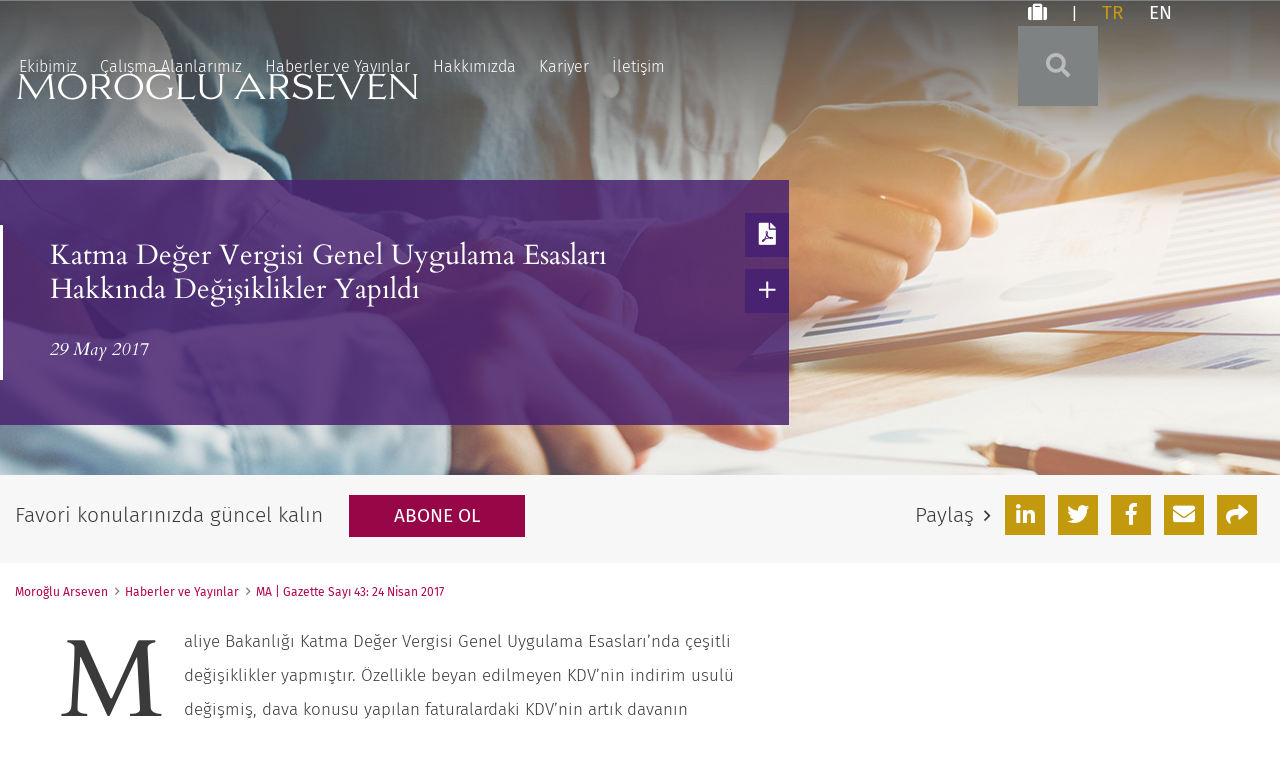

--- FILE ---
content_type: text/html; charset=UTF-8
request_url: https://www.morogluarseven.com/tr/news-and-publications/katma-deger-vergisi-genel-uygulama-esaslari-hakkinda-degisiklikler-yapildi/
body_size: 10032
content:
<!DOCTYPE html>
<html lang="en">

<head>
  <title>Katma Değer Vergisi Genel Uygulama Esasları Hakkında Değişiklikler Yapıldı - Moroğlu Arseven</title>

    <link rel="icon" type="image/ico" href="/favicon.ico">

    <meta http-equiv="X-UA-Compatible" content="IE=edge">
  <meta name="viewport" content="width=device-width,initial-scale=1.0" />
  <meta name="format-detection" content="telephone=no">
  <meta HTTP-EQUIV="Content-type" CONTENT="text/html" charset="UTF-8" />
  <meta name="Copyright" content="PaperStreet Web Design">

      <!-- Global site tag (gtag.js) - Google Analytics -->
  <script async src="https://www.googletagmanager.com/gtag/js?id=UA-42054635-1"></script>
  <script>
    window.dataLayer = window.dataLayer || [];
    function gtag() { dataLayer.push(arguments); }
    gtag('js', new Date());

    gtag('config', 'UA-42054635-1');
  </script>

    <meta name='robots' content='index, follow, max-image-preview:large, max-snippet:-1, max-video-preview:-1' />
	<style>img:is([sizes="auto" i], [sizes^="auto," i]) { contain-intrinsic-size: 3000px 1500px }</style>
	<link rel="alternate" hreflang="tr" href="https://www.morogluarseven.com/tr/news-and-publications/katma-deger-vergisi-genel-uygulama-esaslari-hakkinda-degisiklikler-yapildi/" />

	<!-- This site is optimized with the Yoast SEO plugin v26.7 - https://yoast.com/wordpress/plugins/seo/ -->
	<link rel="canonical" href="https://www.morogluarseven.com/tr/news-and-publications/katma-deger-vergisi-genel-uygulama-esaslari-hakkinda-degisiklikler-yapildi/" />
	<meta property="og:locale" content="tr_TR" />
	<meta property="og:type" content="article" />
	<meta property="og:title" content="Katma Değer Vergisi Genel Uygulama Esasları Hakkında Değişiklikler Yapıldı - Moroğlu Arseven" />
	<meta property="og:description" content="Maliye Bakanlığı Katma Değer Vergisi Genel Uygulama Esasları’nda çeşitli değişiklikler yapmıştır. Özellikle beyan edilmeyen KDV’nin indirim usulü değişmiş, dava konusu yapılan faturalardaki KDV’nin artık davanın sonuçlandığı yılda indirilebileceği öngörülmüştür. Katma Değer Vergisi Genel Uygulama Tebliği’nde Değişiklik Yapılmasına Dair Tebliğ [&hellip;]" />
	<meta property="og:url" content="https://www.morogluarseven.com/tr/news-and-publications/katma-deger-vergisi-genel-uygulama-esaslari-hakkinda-degisiklikler-yapildi/" />
	<meta property="og:site_name" content="Moroğlu Arseven" />
	<meta property="article:published_time" content="2017-05-29T13:28:21+00:00" />
	<meta property="article:modified_time" content="2019-05-16T17:00:26+00:00" />
	<meta name="author" content="Moroğlu Arseven" />
	<meta name="twitter:label1" content="Yazan:" />
	<meta name="twitter:data1" content="Moroğlu Arseven" />
	<meta name="twitter:label2" content="Tahmini okuma süresi" />
	<meta name="twitter:data2" content="2 dakika" />
	<meta name="twitter:label3" content="Written by" />
	<meta name="twitter:data3" content="Moroğlu Arseven" />
	<script type="application/ld+json" class="yoast-schema-graph">{"@context":"https://schema.org","@graph":[{"@type":"Article","@id":"https://www.morogluarseven.com/tr/news-and-publications/katma-deger-vergisi-genel-uygulama-esaslari-hakkinda-degisiklikler-yapildi/#article","isPartOf":{"@id":"https://www.morogluarseven.com/tr/news-and-publications/katma-deger-vergisi-genel-uygulama-esaslari-hakkinda-degisiklikler-yapildi/"},"author":[{"@id":"https://www.morogluarseven.com/tr/#/schema/person/fd2b4b1147efe94cc797b9355fa22ce6"}],"headline":"Katma Değer Vergisi Genel Uygulama Esasları Hakkında Değişiklikler Yapıldı","datePublished":"2017-05-29T13:28:21+00:00","dateModified":"2019-05-16T17:00:26+00:00","mainEntityOfPage":{"@id":"https://www.morogluarseven.com/tr/news-and-publications/katma-deger-vergisi-genel-uygulama-esaslari-hakkinda-degisiklikler-yapildi/"},"wordCount":326,"publisher":{"@id":"https://www.morogluarseven.com/tr/#organization"},"articleSection":["MA | Gazette Sayı 43: 24 Nisan 2017"],"inLanguage":"tr"},{"@type":"WebPage","@id":"https://www.morogluarseven.com/tr/news-and-publications/katma-deger-vergisi-genel-uygulama-esaslari-hakkinda-degisiklikler-yapildi/","url":"https://www.morogluarseven.com/tr/news-and-publications/katma-deger-vergisi-genel-uygulama-esaslari-hakkinda-degisiklikler-yapildi/","name":"Katma Değer Vergisi Genel Uygulama Esasları Hakkında Değişiklikler Yapıldı - Moroğlu Arseven","isPartOf":{"@id":"https://www.morogluarseven.com/tr/#website"},"datePublished":"2017-05-29T13:28:21+00:00","dateModified":"2019-05-16T17:00:26+00:00","breadcrumb":{"@id":"https://www.morogluarseven.com/tr/news-and-publications/katma-deger-vergisi-genel-uygulama-esaslari-hakkinda-degisiklikler-yapildi/#breadcrumb"},"inLanguage":"tr","potentialAction":[{"@type":"ReadAction","target":["https://www.morogluarseven.com/tr/news-and-publications/katma-deger-vergisi-genel-uygulama-esaslari-hakkinda-degisiklikler-yapildi/"]}]},{"@type":"BreadcrumbList","@id":"https://www.morogluarseven.com/tr/news-and-publications/katma-deger-vergisi-genel-uygulama-esaslari-hakkinda-degisiklikler-yapildi/#breadcrumb","itemListElement":[{"@type":"ListItem","position":1,"name":"Home","item":"https://www.morogluarseven.com/tr/"},{"@type":"ListItem","position":2,"name":"Haberler ve Yayınlar","item":"https://www.morogluarseven.com/tr/haberler-yayinlar/"},{"@type":"ListItem","position":3,"name":"Katma Değer Vergisi Genel Uygulama Esasları Hakkında Değişiklikler Yapıldı"}]},{"@type":"WebSite","@id":"https://www.morogluarseven.com/tr/#website","url":"https://www.morogluarseven.com/tr/","name":"Moroğlu Arseven","description":"","publisher":{"@id":"https://www.morogluarseven.com/tr/#organization"},"potentialAction":[{"@type":"SearchAction","target":{"@type":"EntryPoint","urlTemplate":"https://www.morogluarseven.com/tr/?s={search_term_string}"},"query-input":{"@type":"PropertyValueSpecification","valueRequired":true,"valueName":"search_term_string"}}],"inLanguage":"tr"},{"@type":"Organization","@id":"https://www.morogluarseven.com/tr/#organization","name":"Moroğlu Arseven","url":"https://www.morogluarseven.com/tr/","logo":{"@type":"ImageObject","inLanguage":"tr","@id":"https://www.morogluarseven.com/tr/#/schema/logo/image/","url":"https://www.morogluarseven.com/wp-content/uploads/2019/05/logo-lg.png","contentUrl":"https://www.morogluarseven.com/wp-content/uploads/2019/05/logo-lg.png","width":581,"height":44,"caption":"Moroğlu Arseven"},"image":{"@id":"https://www.morogluarseven.com/tr/#/schema/logo/image/"}},{"@type":"Person","@id":"https://www.morogluarseven.com/tr/#/schema/person/fd2b4b1147efe94cc797b9355fa22ce6","name":"Moroğlu Arseven","image":{"@type":"ImageObject","inLanguage":"tr","@id":"https://www.morogluarseven.com/tr/#/schema/person/image/a994965892cdedbb34ce66f4fe57d9d3","url":"https://secure.gravatar.com/avatar/d63a7358c497606bf25364799dbc1bf7d9cf0fbf015aca6513a94652e7825c88?s=96&d=mm&r=g","contentUrl":"https://secure.gravatar.com/avatar/d63a7358c497606bf25364799dbc1bf7d9cf0fbf015aca6513a94652e7825c88?s=96&d=mm&r=g","caption":"Moroğlu Arseven"},"url":"https://www.morogluarseven.com/tr/news-and-publications/author/morogluarseven/"}]}</script>
	<!-- / Yoast SEO plugin. -->


		<style>
			.lazyload,
			.lazyloading {
				max-width: 100%;
			}
		</style>
		<link rel='stylesheet' id='wp-block-library-css' href='https://www.morogluarseven.com/wp-includes/css/dist/block-library/style.min.css?ver=6.8.3' type='text/css' media='all' />
<style id='classic-theme-styles-inline-css' type='text/css'>
/*! This file is auto-generated */
.wp-block-button__link{color:#fff;background-color:#32373c;border-radius:9999px;box-shadow:none;text-decoration:none;padding:calc(.667em + 2px) calc(1.333em + 2px);font-size:1.125em}.wp-block-file__button{background:#32373c;color:#fff;text-decoration:none}
</style>
<style id='co-authors-plus-coauthors-style-inline-css' type='text/css'>
.wp-block-co-authors-plus-coauthors.is-layout-flow [class*=wp-block-co-authors-plus]{display:inline}

</style>
<style id='co-authors-plus-avatar-style-inline-css' type='text/css'>
.wp-block-co-authors-plus-avatar :where(img){height:auto;max-width:100%;vertical-align:bottom}.wp-block-co-authors-plus-coauthors.is-layout-flow .wp-block-co-authors-plus-avatar :where(img){vertical-align:middle}.wp-block-co-authors-plus-avatar:is(.alignleft,.alignright){display:table}.wp-block-co-authors-plus-avatar.aligncenter{display:table;margin-inline:auto}

</style>
<style id='co-authors-plus-image-style-inline-css' type='text/css'>
.wp-block-co-authors-plus-image{margin-bottom:0}.wp-block-co-authors-plus-image :where(img){height:auto;max-width:100%;vertical-align:bottom}.wp-block-co-authors-plus-coauthors.is-layout-flow .wp-block-co-authors-plus-image :where(img){vertical-align:middle}.wp-block-co-authors-plus-image:is(.alignfull,.alignwide) :where(img){width:100%}.wp-block-co-authors-plus-image:is(.alignleft,.alignright){display:table}.wp-block-co-authors-plus-image.aligncenter{display:table;margin-inline:auto}

</style>
<style id='global-styles-inline-css' type='text/css'>
:root{--wp--preset--aspect-ratio--square: 1;--wp--preset--aspect-ratio--4-3: 4/3;--wp--preset--aspect-ratio--3-4: 3/4;--wp--preset--aspect-ratio--3-2: 3/2;--wp--preset--aspect-ratio--2-3: 2/3;--wp--preset--aspect-ratio--16-9: 16/9;--wp--preset--aspect-ratio--9-16: 9/16;--wp--preset--color--black: #000000;--wp--preset--color--cyan-bluish-gray: #abb8c3;--wp--preset--color--white: #ffffff;--wp--preset--color--pale-pink: #f78da7;--wp--preset--color--vivid-red: #cf2e2e;--wp--preset--color--luminous-vivid-orange: #ff6900;--wp--preset--color--luminous-vivid-amber: #fcb900;--wp--preset--color--light-green-cyan: #7bdcb5;--wp--preset--color--vivid-green-cyan: #00d084;--wp--preset--color--pale-cyan-blue: #8ed1fc;--wp--preset--color--vivid-cyan-blue: #0693e3;--wp--preset--color--vivid-purple: #9b51e0;--wp--preset--gradient--vivid-cyan-blue-to-vivid-purple: linear-gradient(135deg,rgba(6,147,227,1) 0%,rgb(155,81,224) 100%);--wp--preset--gradient--light-green-cyan-to-vivid-green-cyan: linear-gradient(135deg,rgb(122,220,180) 0%,rgb(0,208,130) 100%);--wp--preset--gradient--luminous-vivid-amber-to-luminous-vivid-orange: linear-gradient(135deg,rgba(252,185,0,1) 0%,rgba(255,105,0,1) 100%);--wp--preset--gradient--luminous-vivid-orange-to-vivid-red: linear-gradient(135deg,rgba(255,105,0,1) 0%,rgb(207,46,46) 100%);--wp--preset--gradient--very-light-gray-to-cyan-bluish-gray: linear-gradient(135deg,rgb(238,238,238) 0%,rgb(169,184,195) 100%);--wp--preset--gradient--cool-to-warm-spectrum: linear-gradient(135deg,rgb(74,234,220) 0%,rgb(151,120,209) 20%,rgb(207,42,186) 40%,rgb(238,44,130) 60%,rgb(251,105,98) 80%,rgb(254,248,76) 100%);--wp--preset--gradient--blush-light-purple: linear-gradient(135deg,rgb(255,206,236) 0%,rgb(152,150,240) 100%);--wp--preset--gradient--blush-bordeaux: linear-gradient(135deg,rgb(254,205,165) 0%,rgb(254,45,45) 50%,rgb(107,0,62) 100%);--wp--preset--gradient--luminous-dusk: linear-gradient(135deg,rgb(255,203,112) 0%,rgb(199,81,192) 50%,rgb(65,88,208) 100%);--wp--preset--gradient--pale-ocean: linear-gradient(135deg,rgb(255,245,203) 0%,rgb(182,227,212) 50%,rgb(51,167,181) 100%);--wp--preset--gradient--electric-grass: linear-gradient(135deg,rgb(202,248,128) 0%,rgb(113,206,126) 100%);--wp--preset--gradient--midnight: linear-gradient(135deg,rgb(2,3,129) 0%,rgb(40,116,252) 100%);--wp--preset--font-size--small: 13px;--wp--preset--font-size--medium: 20px;--wp--preset--font-size--large: 36px;--wp--preset--font-size--x-large: 42px;--wp--preset--spacing--20: 0.44rem;--wp--preset--spacing--30: 0.67rem;--wp--preset--spacing--40: 1rem;--wp--preset--spacing--50: 1.5rem;--wp--preset--spacing--60: 2.25rem;--wp--preset--spacing--70: 3.38rem;--wp--preset--spacing--80: 5.06rem;--wp--preset--shadow--natural: 6px 6px 9px rgba(0, 0, 0, 0.2);--wp--preset--shadow--deep: 12px 12px 50px rgba(0, 0, 0, 0.4);--wp--preset--shadow--sharp: 6px 6px 0px rgba(0, 0, 0, 0.2);--wp--preset--shadow--outlined: 6px 6px 0px -3px rgba(255, 255, 255, 1), 6px 6px rgba(0, 0, 0, 1);--wp--preset--shadow--crisp: 6px 6px 0px rgba(0, 0, 0, 1);}:where(.is-layout-flex){gap: 0.5em;}:where(.is-layout-grid){gap: 0.5em;}body .is-layout-flex{display: flex;}.is-layout-flex{flex-wrap: wrap;align-items: center;}.is-layout-flex > :is(*, div){margin: 0;}body .is-layout-grid{display: grid;}.is-layout-grid > :is(*, div){margin: 0;}:where(.wp-block-columns.is-layout-flex){gap: 2em;}:where(.wp-block-columns.is-layout-grid){gap: 2em;}:where(.wp-block-post-template.is-layout-flex){gap: 1.25em;}:where(.wp-block-post-template.is-layout-grid){gap: 1.25em;}.has-black-color{color: var(--wp--preset--color--black) !important;}.has-cyan-bluish-gray-color{color: var(--wp--preset--color--cyan-bluish-gray) !important;}.has-white-color{color: var(--wp--preset--color--white) !important;}.has-pale-pink-color{color: var(--wp--preset--color--pale-pink) !important;}.has-vivid-red-color{color: var(--wp--preset--color--vivid-red) !important;}.has-luminous-vivid-orange-color{color: var(--wp--preset--color--luminous-vivid-orange) !important;}.has-luminous-vivid-amber-color{color: var(--wp--preset--color--luminous-vivid-amber) !important;}.has-light-green-cyan-color{color: var(--wp--preset--color--light-green-cyan) !important;}.has-vivid-green-cyan-color{color: var(--wp--preset--color--vivid-green-cyan) !important;}.has-pale-cyan-blue-color{color: var(--wp--preset--color--pale-cyan-blue) !important;}.has-vivid-cyan-blue-color{color: var(--wp--preset--color--vivid-cyan-blue) !important;}.has-vivid-purple-color{color: var(--wp--preset--color--vivid-purple) !important;}.has-black-background-color{background-color: var(--wp--preset--color--black) !important;}.has-cyan-bluish-gray-background-color{background-color: var(--wp--preset--color--cyan-bluish-gray) !important;}.has-white-background-color{background-color: var(--wp--preset--color--white) !important;}.has-pale-pink-background-color{background-color: var(--wp--preset--color--pale-pink) !important;}.has-vivid-red-background-color{background-color: var(--wp--preset--color--vivid-red) !important;}.has-luminous-vivid-orange-background-color{background-color: var(--wp--preset--color--luminous-vivid-orange) !important;}.has-luminous-vivid-amber-background-color{background-color: var(--wp--preset--color--luminous-vivid-amber) !important;}.has-light-green-cyan-background-color{background-color: var(--wp--preset--color--light-green-cyan) !important;}.has-vivid-green-cyan-background-color{background-color: var(--wp--preset--color--vivid-green-cyan) !important;}.has-pale-cyan-blue-background-color{background-color: var(--wp--preset--color--pale-cyan-blue) !important;}.has-vivid-cyan-blue-background-color{background-color: var(--wp--preset--color--vivid-cyan-blue) !important;}.has-vivid-purple-background-color{background-color: var(--wp--preset--color--vivid-purple) !important;}.has-black-border-color{border-color: var(--wp--preset--color--black) !important;}.has-cyan-bluish-gray-border-color{border-color: var(--wp--preset--color--cyan-bluish-gray) !important;}.has-white-border-color{border-color: var(--wp--preset--color--white) !important;}.has-pale-pink-border-color{border-color: var(--wp--preset--color--pale-pink) !important;}.has-vivid-red-border-color{border-color: var(--wp--preset--color--vivid-red) !important;}.has-luminous-vivid-orange-border-color{border-color: var(--wp--preset--color--luminous-vivid-orange) !important;}.has-luminous-vivid-amber-border-color{border-color: var(--wp--preset--color--luminous-vivid-amber) !important;}.has-light-green-cyan-border-color{border-color: var(--wp--preset--color--light-green-cyan) !important;}.has-vivid-green-cyan-border-color{border-color: var(--wp--preset--color--vivid-green-cyan) !important;}.has-pale-cyan-blue-border-color{border-color: var(--wp--preset--color--pale-cyan-blue) !important;}.has-vivid-cyan-blue-border-color{border-color: var(--wp--preset--color--vivid-cyan-blue) !important;}.has-vivid-purple-border-color{border-color: var(--wp--preset--color--vivid-purple) !important;}.has-vivid-cyan-blue-to-vivid-purple-gradient-background{background: var(--wp--preset--gradient--vivid-cyan-blue-to-vivid-purple) !important;}.has-light-green-cyan-to-vivid-green-cyan-gradient-background{background: var(--wp--preset--gradient--light-green-cyan-to-vivid-green-cyan) !important;}.has-luminous-vivid-amber-to-luminous-vivid-orange-gradient-background{background: var(--wp--preset--gradient--luminous-vivid-amber-to-luminous-vivid-orange) !important;}.has-luminous-vivid-orange-to-vivid-red-gradient-background{background: var(--wp--preset--gradient--luminous-vivid-orange-to-vivid-red) !important;}.has-very-light-gray-to-cyan-bluish-gray-gradient-background{background: var(--wp--preset--gradient--very-light-gray-to-cyan-bluish-gray) !important;}.has-cool-to-warm-spectrum-gradient-background{background: var(--wp--preset--gradient--cool-to-warm-spectrum) !important;}.has-blush-light-purple-gradient-background{background: var(--wp--preset--gradient--blush-light-purple) !important;}.has-blush-bordeaux-gradient-background{background: var(--wp--preset--gradient--blush-bordeaux) !important;}.has-luminous-dusk-gradient-background{background: var(--wp--preset--gradient--luminous-dusk) !important;}.has-pale-ocean-gradient-background{background: var(--wp--preset--gradient--pale-ocean) !important;}.has-electric-grass-gradient-background{background: var(--wp--preset--gradient--electric-grass) !important;}.has-midnight-gradient-background{background: var(--wp--preset--gradient--midnight) !important;}.has-small-font-size{font-size: var(--wp--preset--font-size--small) !important;}.has-medium-font-size{font-size: var(--wp--preset--font-size--medium) !important;}.has-large-font-size{font-size: var(--wp--preset--font-size--large) !important;}.has-x-large-font-size{font-size: var(--wp--preset--font-size--x-large) !important;}
:where(.wp-block-post-template.is-layout-flex){gap: 1.25em;}:where(.wp-block-post-template.is-layout-grid){gap: 1.25em;}
:where(.wp-block-columns.is-layout-flex){gap: 2em;}:where(.wp-block-columns.is-layout-grid){gap: 2em;}
:root :where(.wp-block-pullquote){font-size: 1.5em;line-height: 1.6;}
</style>
<link rel='stylesheet' id='stylesheet-css' href='https://www.morogluarseven.com/wp-content/themes/paperstreet/style.css?ver=1.0.3' type='text/css' media='all' />
<link rel='stylesheet' id='subpages-stylesheet-css' href='https://www.morogluarseven.com/wp-content/themes/paperstreet/css/subpages.css?ver=6.8.3' type='text/css' media='all' />
<link rel='stylesheet' id='searchwp-live-search-css' href='https://www.morogluarseven.com/wp-content/plugins/searchwp-live-ajax-search/assets/styles/style.min.css?ver=1.8.7' type='text/css' media='all' />
<style id='searchwp-live-search-inline-css' type='text/css'>
.searchwp-live-search-result .searchwp-live-search-result--title a {
  font-size: 16px;
}
.searchwp-live-search-result .searchwp-live-search-result--price {
  font-size: 14px;
}
.searchwp-live-search-result .searchwp-live-search-result--add-to-cart .button {
  font-size: 14px;
}

</style>
<link rel='stylesheet' id='searchwp-forms-css' href='https://www.morogluarseven.com/wp-content/plugins/searchwp/assets/css/frontend/search-forms.min.css?ver=4.5.6' type='text/css' media='all' />
<script type="text/javascript" src="https://www.morogluarseven.com/wp-includes/js/jquery/jquery.min.js?ver=3.7.1" id="jquery-core-js"></script>
<script type="text/javascript" src="https://www.morogluarseven.com/wp-includes/js/jquery/jquery-migrate.min.js?ver=3.4.1" id="jquery-migrate-js"></script>
<script type="text/javascript" id="wpml-browser-redirect-js-extra">
/* <![CDATA[ */
var wpml_browser_redirect_params = {"pageLanguage":"tr","languageUrls":{"tr_tr":"https:\/\/www.morogluarseven.com\/tr\/news-and-publications\/katma-deger-vergisi-genel-uygulama-esaslari-hakkinda-degisiklikler-yapildi\/","tr":"https:\/\/www.morogluarseven.com\/tr\/news-and-publications\/katma-deger-vergisi-genel-uygulama-esaslari-hakkinda-degisiklikler-yapildi\/"},"cookie":{"name":"_icl_visitor_lang_js","domain":"www.morogluarseven.com","path":"\/","expiration":24}};
/* ]]> */
</script>
<script type="text/javascript" src="https://www.morogluarseven.com/wp-content/plugins/sitepress-multilingual-cms/dist/js/browser-redirect/app.js?ver=486900" id="wpml-browser-redirect-js"></script>
<meta name="generator" content="WPML ver:4.8.6 stt:1,54;" />
		<script>
			document.documentElement.className = document.documentElement.className.replace('no-js', 'js');
		</script>
				<style>
			.no-js img.lazyload {
				display: none;
			}

			figure.wp-block-image img.lazyloading {
				min-width: 150px;
			}

			.lazyload,
			.lazyloading {
				--smush-placeholder-width: 100px;
				--smush-placeholder-aspect-ratio: 1/1;
				width: var(--smush-image-width, var(--smush-placeholder-width)) !important;
				aspect-ratio: var(--smush-image-aspect-ratio, var(--smush-placeholder-aspect-ratio)) !important;
			}

						.lazyload, .lazyloading {
				opacity: 0;
			}

			.lazyloaded {
				opacity: 1;
				transition: opacity 400ms;
				transition-delay: 0ms;
			}

					</style>
		</head>

<body class="wp-singular post-template-default single single-post postid-2649 single-format-standard wp-theme-paperstreet  turkish-site full-width custom-background-empty" style="display: none;">

    <a id="skiptocontent" class="scroll-to button" href="#main">İçeriğe Geç <i class="fa fa-caret-down" aria-hidden="true"></i></a>
  <div class="wrapper">
    <header class="">
      <div class="row">
        <div class="logo ">
          <a href="/tr/"><img data-src="https://www.morogluarseven.com/wp-content/themes/paperstreet/images/logo.png" alt="Moroğlu Arseven" src="[data-uri]" class="lazyload" style="--smush-placeholder-width: 401px; --smush-placeholder-aspect-ratio: 401/30;" /></a>
        </div>
        <div class="port-languages">
		<a href="https://www.morogluarseven.com/tr/portfoy/"><span class="screen-reader-text">Portföy</span> <i class="fas fa-suitcase" aria-hidden="true"></i></a>
	<span class="spacing">|</span>
	<span class="show-for-mobile"><img class="translate-logo lazyload" data-src="https://www.morogluarseven.com/wp-content/themes/paperstreet/images/logo-mobile.png" src="[data-uri]" style="--smush-placeholder-width: 57px; --smush-placeholder-aspect-ratio: 57/57;"></span>
		<a class="active-language" href="https://www.morogluarseven.com/tr/news-and-publications/katma-deger-vergisi-genel-uygulama-esaslari-hakkinda-degisiklikler-yapildi/">TR <span class="screen-reader-text">Türkçe Çeviri</span></a>

		<a  href="https://www.morogluarseven.com/news-and-publications/katma-deger-vergisi-genel-uygulama-esaslari-hakkinda-degisiklikler-yapildi/">EN <span class="screen-reader-text">İngilizce çeviri</span></a>
</div>        <a href="#site-search" class="button invert toggleSearch"><span class="screen-reader-text">Aramayı Değiştir</span> <i class="fas fa-search" aria-hidden="true"></i></a>
        <form id="site-search" method="get" action="/tr/">
          <div class="row">
            <label for="search" class="screen-reader-text">Arama sitesi</label>
            <input type="text" name="s" id="search" data-swplive="true" placeholder="Burada Arayın" />
            <button type="submit" class="button"><span class="screen-reader-text">Gitmek</span> <i class="fas fa-search" aria-hidden="true"></i></button>
          </div>
        </form>


        <a href="#menu" class="button toggleMenu"><i class="fas fa-bars"></i> <span class="screen-reader-text">Menü</span></a>
        <nav>
          <ul id="menu-main-navigation-turkish" class=""><li id="menu-item-1673" class="menu-item menu-item-type-post_type menu-item-object-page menu-item-1673"><a href="https://www.morogluarseven.com/tr/ekibimiz/">Ekibimiz</a></li>
<li id="menu-item-1674" class="menu-item menu-item-type-post_type menu-item-object-page menu-item-1674"><a href="https://www.morogluarseven.com/tr/calisma-alanlarimiz/">Çalışma Alanlarımız</a></li>
<li id="menu-item-1675" class="menu-item menu-item-type-post_type menu-item-object-page current_page_parent menu-item-1675"><a href="https://www.morogluarseven.com/tr/haberler-yayinlar/">Haberler ve Yayınlar</a></li>
<li id="menu-item-1676" class="menu-item menu-item-type-post_type menu-item-object-page menu-item-1676"><a href="https://www.morogluarseven.com/tr/hakkimizda/">Hakkımızda</a></li>
<li id="menu-item-1677" class="menu-item menu-item-type-post_type menu-item-object-page menu-item-1677"><a href="https://www.morogluarseven.com/tr/kariyer/">Kariyer</a></li>
<li id="menu-item-1678" class="menu-item menu-item-type-post_type menu-item-object-page menu-item-1678"><a href="https://www.morogluarseven.com/tr/iletisim/">İletişim</a></li>
</ul>        </nav>
      </div>
    </header><div class="banner news lazyload" style="background-image:inherit;" data-bg-image="url(https://www.morogluarseven.com/wp-content/themes/paperstreet/images/_default.jpg)">
	<img data-src="https://www.morogluarseven.com/wp-content/themes/paperstreet/images/_default.jpg" alt="Katma Değer Vergisi Genel Uygulama Esasları Hakkında Değişiklikler Yapıldı" class="show-for-mobile lazyload" src="[data-uri]" style="--smush-placeholder-width: 1920px; --smush-placeholder-aspect-ratio: 1920/471;" />
	<div class="row">
			<div class="large-12 medium-12 small-12 columns colored-box">
				<h1 class="post-title">Katma Değer Vergisi Genel Uygulama Esasları Hakkında Değişiklikler Yapıldı</h1>
				<p class="date"><em>29 May 2017</em></p>
				<ul class="options"  >


			            <li>
										<a href="https://www.morogluarseven.com/wp-content/themes/paperstreet/pdf/generate.php?name=katma-deger-vergisi-genel-uygulama-esaslari-hakkinda-degisiklikler-yapildi&amp;type=post&amp;lang=tr"><span class="screen-reader-text">PDF yazdır</span> <i class="fas fa-file-pdf" aria-hidden="true"></i></a>
									</li>
									<li><a data-slug="katma-deger-vergisi-genel-uygulama-esaslari-hakkinda-degisiklikler-yapildi" data-type="post" data-pdfid="2649" data-headline="Katma Değer Vergisi Genel Uygulama Esasları Hakkında Değişiklikler Yapıldı" class="addportfolio" href="/tr/portfoy/"><span class="screen-reader-text">Portföye ekle</span> <i class="fal fa-plus" aria-hidden="true"></i></a>
									</li>
				








									






				</ul>
			</div>
	</div>
</div>
<div class="blog-bar hide-for-mobile">
  <div class="row">
    <div class="large-6 medium-6 small-12 columns">
      <p>Favori konularınızda güncel kalın        <a href="https://www.morogluarseven.com/tr/abone-ol/" class="button">Abone ol</a>
      </p>
    </div>
    <div class="large-6 medium-6 small-12 columns text-right">
      <p>Paylaş<i class="far fa-angle-right"></i></p> <div class="a2a_kit non-sticky" data-a2a-url="https://www.morogluarseven.com/tr/news-and-publications/katma-deger-vergisi-genel-uygulama-esaslari-hakkinda-degisiklikler-yapildi/" data-a2a-title="Katma Değer Vergisi Genel Uygulama Esasları Hakkında Değişiklikler Yapıldı">
      <a class="a2a_button_linkedin" rel="nofollow noopener"><span class="screen-reader-text">Linkedin</span> <i class="fab fa-linkedin-in"></i></a>
      <a class="a2a_button_twitter" rel="nofollow noopener"><span class="screen-reader-text">twitter</span> <i class="fab fa-twitter"></i></a>

      <a class="a2a_button_facebook" rel="nofollow noopener"><span class="screen-reader-text">facebook</span> <i class="fab fa-facebook-f"></i></a>



      <a class="a2a_button_email" rel="nofollow noopener"><span class="screen-reader-text">E-posta</span> <i class="fas fa-envelope"></i></a>

      <a class="a2a_dd" href="https://www.addtoany.com/share" rel="nofollow noopener"><span class="screen-reader-text">Pay</span> <i class="fas fa-share"></i></a>
      </div>
    </div>
  </div>
</div>
<main id="main">
	<div class="row">
		<div class="large-12 medium-12 small-12 columns">
		<ol id="breadcrumb" class="breadcrumb"><li><a href="https://www.morogluarseven.com/tr/">Moroğlu Arseven</a></li><li><a href="https://www.morogluarseven.com/tr/haberler-yayinlar/">Haberler ve Yayınlar</a></li><li><a href="https://www.morogluarseven.com/tr/news-and-publications/category/publications-tr/ma-gazette-tr/magazette-edition-sayi-43-24-nisan-2017/">MA | Gazette Sayı 43: 24 Nisan 2017</a></li></ol>		</div>
	</div>
	<div class="row">
		<div class="large-8 medium-7 small-12 columns content">
			<article class="post ">
		<div class="post-content">
				<p class="intro">Maliye Bakanlığı Katma Değer Vergisi Genel Uygulama Esasları’nda çeşitli değişiklikler yapmıştır. Özellikle beyan edilmeyen KDV’nin indirim usulü değişmiş, dava konusu yapılan faturalardaki KDV’nin artık davanın sonuçlandığı yılda indirilebileceği öngörülmüştür.</p>
<p>Katma Değer Vergisi Genel Uygulama Tebliği’nde Değişiklik Yapılmasına Dair Tebliğ (Seri No: 11) (‘‘<strong>Tebliğ</strong>’’) 15 Şubat 2017 tarihli ve 29980 sayılı Resmi Gazete’de yayımlanmış olup yayım tarihi itibariyle yürürlüğe girmiştir.</p>
<p>Tebliğ ile değiştirilen esaslı değişiklikler aşağıdaki gibi olmaktadır:</p>
<ul>
<li>Tevkifat uygulanan bazı hizmetler ile ilgili KDV iade alacaklarında 5.000 TL ve üzerindeki mahsuben iade talepleri vergi inceleme raporu veya Yeminli Mali Müşavir raporuna göre yerine getirilebilecektir.</li>
<li>İndirimli orana tabi işlemlerde vergi inceleme raporuna göre mahsuben iade uygulamasında teminat şartı aranmayacaktır.</li>
<li>İmalatçı aleyhine ortaya çıkan kur farkları için ihracatçılar tarafından düzenlenecek faturada KDV hesaplanmayacak olup iadesi için başvurulan KDV tutarı revize edilecektir.</li>
<li>Beyanı daha önce hiç yapılmamış veya eksik yapılmış sorumlu sıfatıyla KDV’nin sonradan beyanı halinde ve ilgili olduğu yılı geçmiş olsa bile ödemenin gerçekleştiği takvim yılında indirim konusu yapılabilecektir.</li>
<li>Ülkemizden serbest bölgelere veya serbest bölgeden ihraç amaçlı yapılan yük taşıma işlerinin KDV’den istisna olacağı düzenlenmiştir.</li>
<li>Konutun fiilen teslim edildiği tarih ile faturanın düzenlendiği tarihte konuta ilişkin geçerli olan KDV oranlarının farklı olması durumunda, faturanın düzenlendiği tarihte geçerli olan KDV oranı esas alınacaktır.</li>
<li>Hekimler vasıtasıyla verilen hizmetlerde KDV tevkifatı uygulanmayacağı kararlaştırılmıştır.</li>
</ul>
<p>Tebliğ’in tam metnine bu <a href="http://www.resmigazete.gov.tr/eskiler/2017/02/20170215-4.htm" target="_blank" rel="noopener noreferrer">linkten</a> ulaşabilirsiniz.</p>

			<div class="blog-share">
				<h2>Paylaş:</h2>
				<div class="a2a_kit" data-a2a-url="" data-a2a-title="">
				<a class="a2a_button_linkedin" rel="nofollow noopener"><span class="screen-reader-text">Linkedin'de paylaş</span> <i class="fab fa-linkedin-in"></i></a>
				<a class="a2a_button_twitter" rel="nofollow noopener"><span class="screen-reader-text">Twitter'da paylaş</span> <i class="fab fa-twitter"></i></a>
				<a class="a2a_button_facebook" rel="nofollow noopener"><span class="screen-reader-text">Facebook'ta Paylaş</span> <i class="fab fa-facebook-f"></i></a>
				<a class="a2a_button_email" rel="nofollow noopener"><span class="screen-reader-text">E-postada paylaş</span> <i class="fas fa-envelope"></i></a>
				<a class="a2a_dd" href="https://www.addtoany.com/share" rel="nofollow noopener"><span class="screen-reader-text">Pay</span> <i class="fas fa-share"></i></a>
				</div>
			</div>
			<div class="next-pre-post-buttons">
                <!-- translate next and previous -->
                <a href="https://www.morogluarseven.com/tr/news-and-publications/yabanci-ulkelerde-duzenlenen-vekaletnamelerin-tasimasi-gereken-sartlar/" rel="next"><i class="far fa-angle-left"></i>Önceki<span class="screen-reader-text">Post</span></a><a href="https://www.morogluarseven.com/tr/news-and-publications/bakanlar-kurulu-karari-ile-damga-vergisi-tapu-harci-ve-kaynak-kullanimini-destekleme-fonu-kesintisi-oranlarinda-degisiklik-yapildi/" rel="prev">Sonraki<span class="screen-reader-text">Post</span> <i class="far fa-angle-right"></i></a>
			</div>
			</div>


								<ul class="block-buttons categories">
																<li>
										<a href="https://www.morogluarseven.com/tr/news-and-publications/category/publications-tr/ma-gazette-tr/magazette-edition-sayi-43-24-nisan-2017/">MA | Gazette Sayı 43: 24 Nisan 2017</a>
									</li>
														</ul>
						</article>
						<h3 class="relatedindy">İLGİLİ UYGULAMA ALANLARI</h3>
									<ul class="block-buttons bordered">
									<li><a href="https://www.morogluarseven.com/tr/calisma-alanlarimiz/ticari-sozlesmeler/vergi-mali-borclar-ve-kamu-borclari/">VERGİ, MALİ BORÇLAR VE KAMU BORÇLARI</a></li>								</ul>
											<h3>İLGİLİ AVUKATLAR</h3>
						<div class="attorney-container">
						<div class="slide"><div class="att-block youavukat-ortak"  >
  <a href="https://www.morogluarseven.com/tr/ekibimiz/benan-arseven/" class="view-hover"><img data-src="https://www.morogluarseven.com/wp-content/uploads/2018/02/E.-Benan-Arseven_Landing-Image-scaled.jpg" alt="thumbnail of BENAN ARSEVEN" src="[data-uri]" class="lazyload" style="--smush-placeholder-width: 2199px; --smush-placeholder-aspect-ratio: 2199/2560;" /><span>View Bio <i class="fas fa-plus"></i></span></a>
  <ul class="bar">
    <li><a href="https://www.morogluarseven.com/wp-content/themes/paperstreet/vcard/vcard.php?id=1024"><span class="screen-reader-text">VCard indir</span> <i class="fas fa-address-card"></i></a></li>
    <li><a href="https://www.morogluarseven.com/wp-content/themes/paperstreet/pdf/generate.php?name=benan-arseven&amp;type=attorneys&amp;lang=tr"><span class="screen-reader-text">PDF indir</span> <i class="fas fa-file-pdf"></i></a></li>
    <li><a href="https://tr.linkedin.com/in/e-benan-arseven-b33b143?trk=pub-pbmap" target="_blank"><span class="screen-reader-text">Linkedin Profili</span> <i class="fab fa-linkedin-in"></i></a></li>
      <li><div class="a2a_kit" data-a2a-url="https://www.morogluarseven.com/tr/ekibimiz/benan-arseven/" data-a2a-title="BENAN ARSEVEN"><a class="a2a_dd" href="https://www.addtoany.com/share" rel="nofollow noopener"><span class="screen-reader-text">Pay</span> <i class="fas fa-share"></i></a></div></li>
  </ul>
    <a href="https://www.morogluarseven.com/tr/ekibimiz/benan-arseven/"><h2>BENAN ARSEVEN</h2></a>
    <p class="position-email">Avukat - Ortak <br/>
      <a href="mailto:barseven@morogluarseven.com">barseven@morogluarseven.com</a>    </p>
</div>
</div><div class="slide"><div class="att-block youavukat-ortak"  >
  <a href="https://www.morogluarseven.com/tr/ekibimiz/basak-acar-ll-m/" class="view-hover"><img data-src="https://www.morogluarseven.com/wp-content/uploads/2018/02/Basak-Acar_Landing-Image-scaled.jpg" alt="thumbnail of A. BAŞAK ACAR, LL.M." src="[data-uri]" class="lazyload" style="--smush-placeholder-width: 2199px; --smush-placeholder-aspect-ratio: 2199/2560;" /><span>View Bio <i class="fas fa-plus"></i></span></a>
  <ul class="bar">
    <li><a href="https://www.morogluarseven.com/wp-content/themes/paperstreet/vcard/vcard.php?id=1036"><span class="screen-reader-text">VCard indir</span> <i class="fas fa-address-card"></i></a></li>
    <li><a href="https://www.morogluarseven.com/wp-content/themes/paperstreet/pdf/generate.php?name=basak-acar-ll-m&amp;type=attorneys&amp;lang=tr"><span class="screen-reader-text">PDF indir</span> <i class="fas fa-file-pdf"></i></a></li>
    <li><a href="https://tr.linkedin.com/in/a-basak-acar-54992258" target="_blank"><span class="screen-reader-text">Linkedin Profili</span> <i class="fab fa-linkedin-in"></i></a></li>
      <li><div class="a2a_kit" data-a2a-url="https://www.morogluarseven.com/tr/ekibimiz/basak-acar-ll-m/" data-a2a-title="A. BAŞAK ACAR, LL.M."><a class="a2a_dd" href="https://www.addtoany.com/share" rel="nofollow noopener"><span class="screen-reader-text">Pay</span> <i class="fas fa-share"></i></a></div></li>
  </ul>
    <a href="https://www.morogluarseven.com/tr/ekibimiz/basak-acar-ll-m/"><h2>A. BAŞAK ACAR, LL.M.</h2></a>
    <p class="position-email">Avukat - Ortak <br/>
      <a href="mailto:bacar@morogluarseven.com">bacar@morogluarseven.com</a>    </p>
</div>
</div>
					</div>
							</div>
		<div class="large-4 medium-5 small-12 columns sidebar">
					</div>
	</div>
</main>
<footer>
		<div class="row">
				<div class="large-6 medium-7 small-12 columns">
					<p>

												<a href="https://www.morogluarseven.com/tr/abone-ol/" class="button">Abone ol</a>

						<!-- &copy; Moroğlu Arseven 2026 -->
												<!-- <a href="https://www.morogluarseven.com/tr/sitemap/">Site haritası</a> -->
												<a href="https://www.morogluarseven.com/tr/iletisim/">İletişim</a>
												<a href="https://www.paperstreet.com"><img data-src="/wp-content/uploads/2024/05/law-firm-website-design-ps12345.gif" alt="Law Firm Website Design" height="1" width="1" src="[data-uri]" class="lazyload" style="--smush-placeholder-width: 1px; --smush-placeholder-aspect-ratio: 1/1;"></a>
					</p>
				</div>
				<div class="large-6 medium-5 small-12 columns social">
					<a href="http://linkd.in/1adrSDJ" target="_blank"><span class="screen-reader-text">Linkedin</span> <i class="fab fa-linkedin-in"></i></a>
					<a href="http://bit.ly/1dBgQsz" target="_blank"><span class="screen-reader-text">Twitter</span> <i class="fab fa-twitter"></i></a>
					<a href="http://on.fb.me/KN39jG" target="_blank"><span class="screen-reader-text">Facebook</span> <i class="fab fa-facebook-f"></i></a>

				</div>
		</div>
</footer>
</div>
<script type="speculationrules">
{"prefetch":[{"source":"document","where":{"and":[{"href_matches":"\/tr\/*"},{"not":{"href_matches":["\/wp-*.php","\/wp-admin\/*","\/wp-content\/uploads\/*","\/wp-content\/*","\/wp-content\/plugins\/*","\/wp-content\/themes\/paperstreet\/*","\/tr\/*\\?(.+)"]}},{"not":{"selector_matches":"a[rel~=\"nofollow\"]"}},{"not":{"selector_matches":".no-prefetch, .no-prefetch a"}}]},"eagerness":"conservative"}]}
</script>
        <style>
            .searchwp-live-search-results {
                opacity: 0;
                transition: opacity .25s ease-in-out;
                -moz-transition: opacity .25s ease-in-out;
                -webkit-transition: opacity .25s ease-in-out;
                height: 0;
                overflow: hidden;
                z-index: 9999995; /* Exceed SearchWP Modal Search Form overlay. */
                position: absolute;
                display: none;
            }

            .searchwp-live-search-results-showing {
                display: block;
                opacity: 1;
                height: auto;
                overflow: auto;
            }

            .searchwp-live-search-no-results {
                padding: 3em 2em 0;
                text-align: center;
            }

            .searchwp-live-search-no-min-chars:after {
                content: "Continue typing";
                display: block;
                text-align: center;
                padding: 2em 2em 0;
            }
        </style>
                <script>
            var _SEARCHWP_LIVE_AJAX_SEARCH_BLOCKS = true;
            var _SEARCHWP_LIVE_AJAX_SEARCH_ENGINE = 'default';
            var _SEARCHWP_LIVE_AJAX_SEARCH_CONFIG = 'default';
        </script>
        <script type="text/javascript" src="https://www.morogluarseven.com/wp-content/themes/paperstreet/js/slick.js?ver=1" id="slick-js-js"></script>
<script type="text/javascript" src="https://www.morogluarseven.com/wp-content/themes/paperstreet/js/scrollbar.js?ver=1" id="scrollbar-js-js"></script>
<script type="text/javascript" src="//static.addtoany.com/menu/page.js?ver=1" id="addtoany-js"></script>
<script type="text/javascript" src="https://www.morogluarseven.com/wp-content/themes/paperstreet/js/scripts.js?ver=1" id="main-js-js"></script>
<script type="text/javascript" id="swp-live-search-client-js-extra">
/* <![CDATA[ */
var searchwp_live_search_params = [];
searchwp_live_search_params = {"ajaxurl":"https:\/\/www.morogluarseven.com\/wp-admin\/admin-ajax.php","origin_id":2649,"config":{"default":{"engine":"default","input":{"delay":300,"min_chars":3},"results":{"position":"bottom","width":"auto","offset":{"x":0,"y":5}},"spinner":{"lines":12,"length":8,"width":3,"radius":8,"scale":1,"corners":1,"color":"#424242","fadeColor":"transparent","speed":1,"rotate":0,"animation":"searchwp-spinner-line-fade-quick","direction":1,"zIndex":2000000000,"className":"spinner","top":"50%","left":"50%","shadow":"0 0 1px transparent","position":"absolute"}}},"msg_no_config_found":"No valid SearchWP Live Search configuration found!","aria_instructions":"When autocomplete results are available use up and down arrows to review and enter to go to the desired page. Touch device users, explore by touch or with swipe gestures."};;
/* ]]> */
</script>
<script type="text/javascript" src="https://www.morogluarseven.com/wp-content/plugins/searchwp-live-ajax-search/assets/javascript/dist/script.min.js?ver=1.8.7" id="swp-live-search-client-js"></script>
<script type="text/javascript" id="smush-lazy-load-js-before">
/* <![CDATA[ */
var smushLazyLoadOptions = {"autoResizingEnabled":false,"autoResizeOptions":{"precision":5,"skipAutoWidth":true}};
/* ]]> */
</script>
<script type="text/javascript" src="https://www.morogluarseven.com/wp-content/plugins/wp-smushit/app/assets/js/smush-lazy-load.min.js?ver=3.23.2" id="smush-lazy-load-js"></script>
<script>(function(){function c(){var b=a.contentDocument||a.contentWindow.document;if(b){var d=b.createElement('script');d.innerHTML="window.__CF$cv$params={r:'9c0bdf3eb99beddd',t:'MTc2ODg4Mzc5OS4wMDAwMDA='};var a=document.createElement('script');a.nonce='';a.src='/cdn-cgi/challenge-platform/scripts/jsd/main.js';document.getElementsByTagName('head')[0].appendChild(a);";b.getElementsByTagName('head')[0].appendChild(d)}}if(document.body){var a=document.createElement('iframe');a.height=1;a.width=1;a.style.position='absolute';a.style.top=0;a.style.left=0;a.style.border='none';a.style.visibility='hidden';document.body.appendChild(a);if('loading'!==document.readyState)c();else if(window.addEventListener)document.addEventListener('DOMContentLoaded',c);else{var e=document.onreadystatechange||function(){};document.onreadystatechange=function(b){e(b);'loading'!==document.readyState&&(document.onreadystatechange=e,c())}}}})();</script></body>
</html>


--- FILE ---
content_type: text/css
request_url: https://www.morogluarseven.com/wp-content/themes/paperstreet/style.css?ver=1.0.3
body_size: 30053
content:
/********************************************/
/* Theme Name: PaperStreet                  */
/* Theme URI: http://www.wordpressbase.com */
/* Author: PaperStreet                      */
/* Author URI: http://www.paperstreet.com   */
/* Description: For PaperStreet             */
/* Version: 1.0                             */
/********************************************/
/*****************/
/* CSS Scripts   */
/*****************/
/* - Fonts       */
/* - FontAwesome */
/* - Style       */
/*****************/
@font-face { font-family: 'Cardo'; src: url("fonts/Cardo-Regular.woff2") format("woff2"), url("fonts/Cardo-Regular.woff") format("woff"); font-weight: 400; font-style: normal; } @font-face { font-family: 'Cardo'; src: url("fonts/Cardo-Bold.woff2") format("woff2"), url("fonts/Cardo-Bold.woff") format("woff"); font-weight: 700; font-style: normal; } @font-face { font-family: 'Fira Sans'; src: url("fonts/FiraSans-Regular.woff2") format("woff2"), url("fonts/FiraSans-Regular.woff") format("woff"); font-weight: 400; font-style: normal; } @font-face { font-family: 'Cardo'; src: url("fonts/Cardo-Italic.woff2") format("woff2"), url("fonts/Cardo-Italic.woff") format("woff"); font-weight: 400; font-style: italic; } @font-face { font-family: 'Fira Sans'; src: url("fonts/FiraSans-BoldItalic.woff2") format("woff2"), url("fonts/FiraSans-BoldItalic.woff") format("woff"); font-weight: 700; font-style: italic; } @font-face { font-family: 'Fira Sans'; src: url("fonts/FiraSans-Bold.woff2") format("woff2"), url("fonts/FiraSans-Bold.woff") format("woff"); font-weight: 700; font-style: normal; } @font-face { font-family: 'Fira Sans'; src: url("fonts/FiraSans-Italic.woff2") format("woff2"), url("fonts/FiraSans-Italic.woff") format("woff"); font-weight: 400; font-style: italic; } @font-face { font-family: 'Fira Sans'; src: url('fonts/FiraSans-LightItalic.woff2') format('woff2'), url('fonts/FiraSans-LightItalic.woff') format('woff'); font-weight: 300; font-style: italic; } @font-face { font-family: 'Fira Sans'; src: url('fonts/FiraSans-Light.woff2') format('woff2'), url('fonts/FiraSans-Light.woff') format('woff'); font-weight: 300; font-style: normal; }
/*!
 * Font Awesome Pro 5.0.13 by @fontawesome - https://fontawesome.com
 * License - https://fontawesome.com/license (Commercial License)
 */
.fa,.fab,.fal,.far,.fas{-moz-osx-font-smoothing:grayscale;-webkit-font-smoothing:antialiased;display:inline-block;font-style:normal;font-variant:normal;text-rendering:auto;line-height:1}.fa-lg{font-size:1.33333em;line-height:.75em;vertical-align:-.0667em}.fa-xs{font-size:.75em}.fa-sm{font-size:.875em}.fa-1x{font-size:1em}.fa-2x{font-size:2em}.fa-3x{font-size:3em}.fa-4x{font-size:4em}.fa-5x{font-size:5em}.fa-6x{font-size:6em}.fa-7x{font-size:7em}.fa-8x{font-size:8em}.fa-9x{font-size:9em}.fa-10x{font-size:10em}.fa-fw{text-align:center;width:1.25em}.fa-ul{list-style-type:none;margin-left:2.5em;padding-left:0}.fa-ul>li{position:relative}.fa-li{left:-2em;position:absolute;text-align:center;width:2em;line-height:inherit}.fa-border{border:.08em solid #eee;border-radius:.1em;padding:.2em .25em .15em}.fa-pull-left{float:left}.fa-pull-right{float:right}.fa.fa-pull-left,.fab.fa-pull-left,.fal.fa-pull-left,.far.fa-pull-left,.fas.fa-pull-left{margin-right:.3em}.fa.fa-pull-right,.fab.fa-pull-right,.fal.fa-pull-right,.far.fa-pull-right,.fas.fa-pull-right{margin-left:.3em}.fa-spin{animation:a 2s infinite linear}.fa-pulse{animation:a 1s infinite steps(8)}@keyframes a{0%{transform:rotate(0deg)}to{transform:rotate(1turn)}}.fa-rotate-90{-ms-filter:"progid:DXImageTransform.Microsoft.BasicImage(rotation=1)";transform:rotate(90deg)}.fa-rotate-180{-ms-filter:"progid:DXImageTransform.Microsoft.BasicImage(rotation=2)";transform:rotate(180deg)}.fa-rotate-270{-ms-filter:"progid:DXImageTransform.Microsoft.BasicImage(rotation=3)";transform:rotate(270deg)}.fa-flip-horizontal{-ms-filter:"progid:DXImageTransform.Microsoft.BasicImage(rotation=0, mirror=1)";transform:scaleX(-1)}.fa-flip-vertical{transform:scaleY(-1)}.fa-flip-horizontal.fa-flip-vertical,.fa-flip-vertical{-ms-filter:"progid:DXImageTransform.Microsoft.BasicImage(rotation=2, mirror=1)"}.fa-flip-horizontal.fa-flip-vertical{transform:scale(-1)}:root .fa-flip-horizontal,:root .fa-flip-vertical,:root .fa-rotate-90,:root .fa-rotate-180,:root .fa-rotate-270{-webkit-filter:none;filter:none}.fa-stack{display:inline-block;height:2em;line-height:2em;position:relative;vertical-align:middle;width:2em}.fa-stack-1x,.fa-stack-2x{left:0;position:absolute;text-align:center;width:100%}.fa-stack-1x{line-height:inherit}.fa-stack-2x{font-size:2em}.fa-inverse{color:#fff}.fa-500px:before{content:"\f26e"}.fa-accessible-icon:before{content:"\f368"}.fa-accusoft:before{content:"\f369"}.fa-address-book:before{content:"\f2b9"}.fa-address-card:before{content:"\f2bb"}.fa-adjust:before{content:"\f042"}.fa-adn:before{content:"\f170"}.fa-adversal:before{content:"\f36a"}.fa-affiliatetheme:before{content:"\f36b"}.fa-alarm-clock:before{content:"\f34e"}.fa-algolia:before{content:"\f36c"}.fa-align-center:before{content:"\f037"}.fa-align-justify:before{content:"\f039"}.fa-align-left:before{content:"\f036"}.fa-align-right:before{content:"\f038"}.fa-allergies:before{content:"\f461"}.fa-amazon:before{content:"\f270"}.fa-amazon-pay:before{content:"\f42c"}.fa-ambulance:before{content:"\f0f9"}.fa-american-sign-language-interpreting:before{content:"\f2a3"}.fa-amilia:before{content:"\f36d"}.fa-anchor:before{content:"\f13d"}.fa-android:before{content:"\f17b"}.fa-angellist:before{content:"\f209"}.fa-angle-double-down:before{content:"\f103"}.fa-angle-double-left:before{content:"\f100"}.fa-angle-double-right:before{content:"\f101"}.fa-angle-double-up:before{content:"\f102"}.fa-angle-down:before{content:"\f107"}.fa-angle-left:before{content:"\f104"}.fa-angle-right:before{content:"\f105"}.fa-angle-up:before{content:"\f106"}.fa-angrycreative:before{content:"\f36e"}.fa-angular:before{content:"\f420"}.fa-app-store:before{content:"\f36f"}.fa-app-store-ios:before{content:"\f370"}.fa-apper:before{content:"\f371"}.fa-apple:before{content:"\f179"}.fa-apple-pay:before{content:"\f415"}.fa-archive:before{content:"\f187"}.fa-arrow-alt-circle-down:before{content:"\f358"}.fa-arrow-alt-circle-left:before{content:"\f359"}.fa-arrow-alt-circle-right:before{content:"\f35a"}.fa-arrow-alt-circle-up:before{content:"\f35b"}.fa-arrow-alt-down:before{content:"\f354"}.fa-arrow-alt-from-bottom:before{content:"\f346"}.fa-arrow-alt-from-left:before{content:"\f347"}.fa-arrow-alt-from-right:before{content:"\f348"}.fa-arrow-alt-from-top:before{content:"\f349"}.fa-arrow-alt-left:before{content:"\f355"}.fa-arrow-alt-right:before{content:"\f356"}.fa-arrow-alt-square-down:before{content:"\f350"}.fa-arrow-alt-square-left:before{content:"\f351"}.fa-arrow-alt-square-right:before{content:"\f352"}.fa-arrow-alt-square-up:before{content:"\f353"}.fa-arrow-alt-to-bottom:before{content:"\f34a"}.fa-arrow-alt-to-left:before{content:"\f34b"}.fa-arrow-alt-to-right:before{content:"\f34c"}.fa-arrow-alt-to-top:before{content:"\f34d"}.fa-arrow-alt-up:before{content:"\f357"}.fa-arrow-circle-down:before{content:"\f0ab"}.fa-arrow-circle-left:before{content:"\f0a8"}.fa-arrow-circle-right:before{content:"\f0a9"}.fa-arrow-circle-up:before{content:"\f0aa"}.fa-arrow-down:before{content:"\f063"}.fa-arrow-from-bottom:before{content:"\f342"}.fa-arrow-from-left:before{content:"\f343"}.fa-arrow-from-right:before{content:"\f344"}.fa-arrow-from-top:before{content:"\f345"}.fa-arrow-left:before{content:"\f060"}.fa-arrow-right:before{content:"\f061"}.fa-arrow-square-down:before{content:"\f339"}.fa-arrow-square-left:before{content:"\f33a"}.fa-arrow-square-right:before{content:"\f33b"}.fa-arrow-square-up:before{content:"\f33c"}.fa-arrow-to-bottom:before{content:"\f33d"}.fa-arrow-to-left:before{content:"\f33e"}.fa-arrow-to-right:before{content:"\f340"}.fa-arrow-to-top:before{content:"\f341"}.fa-arrow-up:before{content:"\f062"}.fa-arrows:before{content:"\f047"}.fa-arrows-alt:before{content:"\f0b2"}.fa-arrows-alt-h:before{content:"\f337"}.fa-arrows-alt-v:before{content:"\f338"}.fa-arrows-h:before{content:"\f07e"}.fa-arrows-v:before{content:"\f07d"}.fa-assistive-listening-systems:before{content:"\f2a2"}.fa-asterisk:before{content:"\f069"}.fa-asymmetrik:before{content:"\f372"}.fa-at:before{content:"\f1fa"}.fa-audible:before{content:"\f373"}.fa-audio-description:before{content:"\f29e"}.fa-autoprefixer:before{content:"\f41c"}.fa-avianex:before{content:"\f374"}.fa-aviato:before{content:"\f421"}.fa-aws:before{content:"\f375"}.fa-backward:before{content:"\f04a"}.fa-badge:before{content:"\f335"}.fa-badge-check:before{content:"\f336"}.fa-balance-scale:before{content:"\f24e"}.fa-balance-scale-left:before{content:"\f515"}.fa-balance-scale-right:before{content:"\f516"}.fa-ban:before{content:"\f05e"}.fa-band-aid:before{content:"\f462"}.fa-bandcamp:before{content:"\f2d5"}.fa-barcode:before{content:"\f02a"}.fa-barcode-alt:before{content:"\f463"}.fa-barcode-read:before{content:"\f464"}.fa-barcode-scan:before{content:"\f465"}.fa-bars:before{content:"\f0c9"}.fa-baseball:before{content:"\f432"}.fa-baseball-ball:before{content:"\f433"}.fa-basketball-ball:before{content:"\f434"}.fa-basketball-hoop:before{content:"\f435"}.fa-bath:before{content:"\f2cd"}.fa-battery-bolt:before{content:"\f376"}.fa-battery-empty:before{content:"\f244"}.fa-battery-full:before{content:"\f240"}.fa-battery-half:before{content:"\f242"}.fa-battery-quarter:before{content:"\f243"}.fa-battery-slash:before{content:"\f377"}.fa-battery-three-quarters:before{content:"\f241"}.fa-bed:before{content:"\f236"}.fa-beer:before{content:"\f0fc"}.fa-behance:before{content:"\f1b4"}.fa-behance-square:before{content:"\f1b5"}.fa-bell:before{content:"\f0f3"}.fa-bell-slash:before{content:"\f1f6"}.fa-bicycle:before{content:"\f206"}.fa-bimobject:before{content:"\f378"}.fa-binoculars:before{content:"\f1e5"}.fa-birthday-cake:before{content:"\f1fd"}.fa-bitbucket:before{content:"\f171"}.fa-bitcoin:before{content:"\f379"}.fa-bity:before{content:"\f37a"}.fa-black-tie:before{content:"\f27e"}.fa-blackberry:before{content:"\f37b"}.fa-blanket:before{content:"\f498"}.fa-blender:before{content:"\f517"}.fa-blind:before{content:"\f29d"}.fa-blogger:before{content:"\f37c"}.fa-blogger-b:before{content:"\f37d"}.fa-bluetooth:before{content:"\f293"}.fa-bluetooth-b:before{content:"\f294"}.fa-bold:before{content:"\f032"}.fa-bolt:before{content:"\f0e7"}.fa-bomb:before{content:"\f1e2"}.fa-book:before{content:"\f02d"}.fa-book-heart:before{content:"\f499"}.fa-book-open:before{content:"\f518"}.fa-bookmark:before{content:"\f02e"}.fa-bowling-ball:before{content:"\f436"}.fa-bowling-pins:before{content:"\f437"}.fa-box:before{content:"\f466"}.fa-box-alt:before{content:"\f49a"}.fa-box-check:before{content:"\f467"}.fa-box-fragile:before{content:"\f49b"}.fa-box-full:before{content:"\f49c"}.fa-box-heart:before{content:"\f49d"}.fa-box-open:before{content:"\f49e"}.fa-box-up:before{content:"\f49f"}.fa-box-usd:before{content:"\f4a0"}.fa-boxes:before{content:"\f468"}.fa-boxes-alt:before{content:"\f4a1"}.fa-boxing-glove:before{content:"\f438"}.fa-braille:before{content:"\f2a1"}.fa-briefcase:before{content:"\f0b1"}.fa-briefcase-medical:before{content:"\f469"}.fa-broadcast-tower:before{content:"\f519"}.fa-broom:before{content:"\f51a"}.fa-browser:before{content:"\f37e"}.fa-btc:before{content:"\f15a"}.fa-bug:before{content:"\f188"}.fa-building:before{content:"\f1ad"}.fa-bullhorn:before{content:"\f0a1"}.fa-bullseye:before{content:"\f140"}.fa-burn:before{content:"\f46a"}.fa-buromobelexperte:before{content:"\f37f"}.fa-bus:before{content:"\f207"}.fa-buysellads:before{content:"\f20d"}.fa-calculator:before{content:"\f1ec"}.fa-calendar:before{content:"\f133"}.fa-calendar-alt:before{content:"\f073"}.fa-calendar-check:before{content:"\f274"}.fa-calendar-edit:before{content:"\f333"}.fa-calendar-exclamation:before{content:"\f334"}.fa-calendar-minus:before{content:"\f272"}.fa-calendar-plus:before{content:"\f271"}.fa-calendar-times:before{content:"\f273"}.fa-camera:before{content:"\f030"}.fa-camera-alt:before{content:"\f332"}.fa-camera-retro:before{content:"\f083"}.fa-capsules:before{content:"\f46b"}.fa-car:before{content:"\f1b9"}.fa-caret-circle-down:before{content:"\f32d"}.fa-caret-circle-left:before{content:"\f32e"}.fa-caret-circle-right:before{content:"\f330"}.fa-caret-circle-up:before{content:"\f331"}.fa-caret-down:before{content:"\f0d7"}.fa-caret-left:before{content:"\f0d9"}.fa-caret-right:before{content:"\f0da"}.fa-caret-square-down:before{content:"\f150"}.fa-caret-square-left:before{content:"\f191"}.fa-caret-square-right:before{content:"\f152"}.fa-caret-square-up:before{content:"\f151"}.fa-caret-up:before{content:"\f0d8"}.fa-cart-arrow-down:before{content:"\f218"}.fa-cart-plus:before{content:"\f217"}.fa-cc-amazon-pay:before{content:"\f42d"}.fa-cc-amex:before{content:"\f1f3"}.fa-cc-apple-pay:before{content:"\f416"}.fa-cc-diners-club:before{content:"\f24c"}.fa-cc-discover:before{content:"\f1f2"}.fa-cc-jcb:before{content:"\f24b"}.fa-cc-mastercard:before{content:"\f1f1"}.fa-cc-paypal:before{content:"\f1f4"}.fa-cc-stripe:before{content:"\f1f5"}.fa-cc-visa:before{content:"\f1f0"}.fa-centercode:before{content:"\f380"}.fa-certificate:before{content:"\f0a3"}.fa-chalkboard:before{content:"\f51b"}.fa-chalkboard-teacher:before{content:"\f51c"}.fa-chart-area:before{content:"\f1fe"}.fa-chart-bar:before{content:"\f080"}.fa-chart-line:before{content:"\f201"}.fa-chart-pie:before{content:"\f200"}.fa-check:before{content:"\f00c"}.fa-check-circle:before{content:"\f058"}.fa-check-square:before{content:"\f14a"}.fa-chess:before{content:"\f439"}.fa-chess-bishop:before{content:"\f43a"}.fa-chess-bishop-alt:before{content:"\f43b"}.fa-chess-board:before{content:"\f43c"}.fa-chess-clock:before{content:"\f43d"}.fa-chess-clock-alt:before{content:"\f43e"}.fa-chess-king:before{content:"\f43f"}.fa-chess-king-alt:before{content:"\f440"}.fa-chess-knight:before{content:"\f441"}.fa-chess-knight-alt:before{content:"\f442"}.fa-chess-pawn:before{content:"\f443"}.fa-chess-pawn-alt:before{content:"\f444"}.fa-chess-queen:before{content:"\f445"}.fa-chess-queen-alt:before{content:"\f446"}.fa-chess-rook:before{content:"\f447"}.fa-chess-rook-alt:before{content:"\f448"}.fa-chevron-circle-down:before{content:"\f13a"}.fa-chevron-circle-left:before{content:"\f137"}.fa-chevron-circle-right:before{content:"\f138"}.fa-chevron-circle-up:before{content:"\f139"}.fa-chevron-double-down:before{content:"\f322"}.fa-chevron-double-left:before{content:"\f323"}.fa-chevron-double-right:before{content:"\f324"}.fa-chevron-double-up:before{content:"\f325"}.fa-chevron-down:before{content:"\f078"}.fa-chevron-left:before{content:"\f053"}.fa-chevron-right:before{content:"\f054"}.fa-chevron-square-down:before{content:"\f329"}.fa-chevron-square-left:before{content:"\f32a"}.fa-chevron-square-right:before{content:"\f32b"}.fa-chevron-square-up:before{content:"\f32c"}.fa-chevron-up:before{content:"\f077"}.fa-child:before{content:"\f1ae"}.fa-chrome:before{content:"\f268"}.fa-church:before{content:"\f51d"}.fa-circle:before{content:"\f111"}.fa-circle-notch:before{content:"\f1ce"}.fa-clipboard:before{content:"\f328"}.fa-clipboard-check:before{content:"\f46c"}.fa-clipboard-list:before{content:"\f46d"}.fa-clock:before{content:"\f017"}.fa-clone:before{content:"\f24d"}.fa-closed-captioning:before{content:"\f20a"}.fa-cloud:before{content:"\f0c2"}.fa-cloud-download:before{content:"\f0ed"}.fa-cloud-download-alt:before{content:"\f381"}.fa-cloud-upload:before{content:"\f0ee"}.fa-cloud-upload-alt:before{content:"\f382"}.fa-cloudscale:before{content:"\f383"}.fa-cloudsmith:before{content:"\f384"}.fa-cloudversify:before{content:"\f385"}.fa-club:before{content:"\f327"}.fa-code:before{content:"\f121"}.fa-code-branch:before{content:"\f126"}.fa-code-commit:before{content:"\f386"}.fa-code-merge:before{content:"\f387"}.fa-codepen:before{content:"\f1cb"}.fa-codiepie:before{content:"\f284"}.fa-coffee:before{content:"\f0f4"}.fa-cog:before{content:"\f013"}.fa-cogs:before{content:"\f085"}.fa-coins:before{content:"\f51e"}.fa-columns:before{content:"\f0db"}.fa-comment:before{content:"\f075"}.fa-comment-alt:before{content:"\f27a"}.fa-comment-alt-check:before{content:"\f4a2"}.fa-comment-alt-dots:before{content:"\f4a3"}.fa-comment-alt-edit:before{content:"\f4a4"}.fa-comment-alt-exclamation:before{content:"\f4a5"}.fa-comment-alt-lines:before{content:"\f4a6"}.fa-comment-alt-minus:before{content:"\f4a7"}.fa-comment-alt-plus:before{content:"\f4a8"}.fa-comment-alt-slash:before{content:"\f4a9"}.fa-comment-alt-smile:before{content:"\f4aa"}.fa-comment-alt-times:before{content:"\f4ab"}.fa-comment-check:before{content:"\f4ac"}.fa-comment-dots:before{content:"\f4ad"}.fa-comment-edit:before{content:"\f4ae"}.fa-comment-exclamation:before{content:"\f4af"}.fa-comment-lines:before{content:"\f4b0"}.fa-comment-minus:before{content:"\f4b1"}.fa-comment-plus:before{content:"\f4b2"}.fa-comment-slash:before{content:"\f4b3"}.fa-comment-smile:before{content:"\f4b4"}.fa-comment-times:before{content:"\f4b5"}.fa-comments:before{content:"\f086"}.fa-comments-alt:before{content:"\f4b6"}.fa-compact-disc:before{content:"\f51f"}.fa-compass:before{content:"\f14e"}.fa-compress:before{content:"\f066"}.fa-compress-alt:before{content:"\f422"}.fa-compress-wide:before{content:"\f326"}.fa-connectdevelop:before{content:"\f20e"}.fa-container-storage:before{content:"\f4b7"}.fa-contao:before{content:"\f26d"}.fa-conveyor-belt:before{content:"\f46e"}.fa-conveyor-belt-alt:before{content:"\f46f"}.fa-copy:before{content:"\f0c5"}.fa-copyright:before{content:"\f1f9"}.fa-couch:before{content:"\f4b8"}.fa-cpanel:before{content:"\f388"}.fa-creative-commons:before{content:"\f25e"}.fa-creative-commons-by:before{content:"\f4e7"}.fa-creative-commons-nc:before{content:"\f4e8"}.fa-creative-commons-nc-eu:before{content:"\f4e9"}.fa-creative-commons-nc-jp:before{content:"\f4ea"}.fa-creative-commons-nd:before{content:"\f4eb"}.fa-creative-commons-pd:before{content:"\f4ec"}.fa-creative-commons-pd-alt:before{content:"\f4ed"}.fa-creative-commons-remix:before{content:"\f4ee"}.fa-creative-commons-sa:before{content:"\f4ef"}.fa-creative-commons-sampling:before{content:"\f4f0"}.fa-creative-commons-sampling-plus:before{content:"\f4f1"}.fa-creative-commons-share:before{content:"\f4f2"}.fa-creative-commons-zero:before{content:"\f4f3"}.fa-credit-card:before{content:"\f09d"}.fa-credit-card-blank:before{content:"\f389"}.fa-credit-card-front:before{content:"\f38a"}.fa-cricket:before{content:"\f449"}.fa-crop:before{content:"\f125"}.fa-crosshairs:before{content:"\f05b"}.fa-crow:before{content:"\f520"}.fa-crown:before{content:"\f521"}.fa-css3:before{content:"\f13c"}.fa-css3-alt:before{content:"\f38b"}.fa-cube:before{content:"\f1b2"}.fa-cubes:before{content:"\f1b3"}.fa-curling:before{content:"\f44a"}.fa-cut:before{content:"\f0c4"}.fa-cuttlefish:before{content:"\f38c"}.fa-d-and-d:before{content:"\f38d"}.fa-dashcube:before{content:"\f210"}.fa-database:before{content:"\f1c0"}.fa-deaf:before{content:"\f2a4"}.fa-delicious:before{content:"\f1a5"}.fa-deploydog:before{content:"\f38e"}.fa-deskpro:before{content:"\f38f"}.fa-desktop:before{content:"\f108"}.fa-desktop-alt:before{content:"\f390"}.fa-deviantart:before{content:"\f1bd"}.fa-diagnoses:before{content:"\f470"}.fa-diamond:before{content:"\f219"}.fa-dice:before{content:"\f522"}.fa-dice-five:before{content:"\f523"}.fa-dice-four:before{content:"\f524"}.fa-dice-one:before{content:"\f525"}.fa-dice-six:before{content:"\f526"}.fa-dice-three:before{content:"\f527"}.fa-dice-two:before{content:"\f528"}.fa-digg:before{content:"\f1a6"}.fa-digital-ocean:before{content:"\f391"}.fa-discord:before{content:"\f392"}.fa-discourse:before{content:"\f393"}.fa-divide:before{content:"\f529"}.fa-dna:before{content:"\f471"}.fa-dochub:before{content:"\f394"}.fa-docker:before{content:"\f395"}.fa-dollar-sign:before{content:"\f155"}.fa-dolly:before{content:"\f472"}.fa-dolly-empty:before{content:"\f473"}.fa-dolly-flatbed:before{content:"\f474"}.fa-dolly-flatbed-alt:before{content:"\f475"}.fa-dolly-flatbed-empty:before{content:"\f476"}.fa-donate:before{content:"\f4b9"}.fa-door-closed:before{content:"\f52a"}.fa-door-open:before{content:"\f52b"}.fa-dot-circle:before{content:"\f192"}.fa-dove:before{content:"\f4ba"}.fa-download:before{content:"\f019"}.fa-draft2digital:before{content:"\f396"}.fa-dribbble:before{content:"\f17d"}.fa-dribbble-square:before{content:"\f397"}.fa-dropbox:before{content:"\f16b"}.fa-drupal:before{content:"\f1a9"}.fa-dumbbell:before{content:"\f44b"}.fa-dyalog:before{content:"\f399"}.fa-earlybirds:before{content:"\f39a"}.fa-ebay:before{content:"\f4f4"}.fa-edge:before{content:"\f282"}.fa-edit:before{content:"\f044"}.fa-eject:before{content:"\f052"}.fa-elementor:before{content:"\f430"}.fa-ellipsis-h:before{content:"\f141"}.fa-ellipsis-h-alt:before{content:"\f39b"}.fa-ellipsis-v:before{content:"\f142"}.fa-ellipsis-v-alt:before{content:"\f39c"}.fa-ember:before{content:"\f423"}.fa-empire:before{content:"\f1d1"}.fa-envelope:before{content:"\f0e0"}.fa-envelope-open:before{content:"\f2b6"}.fa-envelope-square:before{content:"\f199"}.fa-envira:before{content:"\f299"}.fa-equals:before{content:"\f52c"}.fa-eraser:before{content:"\f12d"}.fa-erlang:before{content:"\f39d"}.fa-ethereum:before{content:"\f42e"}.fa-etsy:before{content:"\f2d7"}.fa-euro-sign:before{content:"\f153"}.fa-exchange:before{content:"\f0ec"}.fa-exchange-alt:before{content:"\f362"}.fa-exclamation:before{content:"\f12a"}.fa-exclamation-circle:before{content:"\f06a"}.fa-exclamation-square:before{content:"\f321"}.fa-exclamation-triangle:before{content:"\f071"}.fa-expand:before{content:"\f065"}.fa-expand-alt:before{content:"\f424"}.fa-expand-arrows:before{content:"\f31d"}.fa-expand-arrows-alt:before{content:"\f31e"}.fa-expand-wide:before{content:"\f320"}.fa-expeditedssl:before{content:"\f23e"}.fa-external-link:before{content:"\f08e"}.fa-external-link-alt:before{content:"\f35d"}.fa-external-link-square:before{content:"\f14c"}.fa-external-link-square-alt:before{content:"\f360"}.fa-eye:before{content:"\f06e"}.fa-eye-dropper:before{content:"\f1fb"}.fa-eye-slash:before{content:"\f070"}.fa-facebook:before{content:"\f09a"}.fa-facebook-f:before{content:"\f39e"}.fa-facebook-messenger:before{content:"\f39f"}.fa-facebook-square:before{content:"\f082"}.fa-fast-backward:before{content:"\f049"}.fa-fast-forward:before{content:"\f050"}.fa-fax:before{content:"\f1ac"}.fa-feather:before{content:"\f52d"}.fa-female:before{content:"\f182"}.fa-field-hockey:before{content:"\f44c"}.fa-fighter-jet:before{content:"\f0fb"}.fa-file:before{content:"\f15b"}.fa-file-alt:before{content:"\f15c"}.fa-file-archive:before{content:"\f1c6"}.fa-file-audio:before{content:"\f1c7"}.fa-file-check:before{content:"\f316"}.fa-file-code:before{content:"\f1c9"}.fa-file-edit:before{content:"\f31c"}.fa-file-excel:before{content:"\f1c3"}.fa-file-exclamation:before{content:"\f31a"}.fa-file-image:before{content:"\f1c5"}.fa-file-medical:before{content:"\f477"}.fa-file-medical-alt:before{content:"\f478"}.fa-file-minus:before{content:"\f318"}.fa-file-pdf:before{content:"\f1c1"}.fa-file-plus:before{content:"\f319"}.fa-file-powerpoint:before{content:"\f1c4"}.fa-file-times:before{content:"\f317"}.fa-file-video:before{content:"\f1c8"}.fa-file-word:before{content:"\f1c2"}.fa-film:before{content:"\f008"}.fa-film-alt:before{content:"\f3a0"}.fa-filter:before{content:"\f0b0"}.fa-fire:before{content:"\f06d"}.fa-fire-extinguisher:before{content:"\f134"}.fa-firefox:before{content:"\f269"}.fa-first-aid:before{content:"\f479"}.fa-first-order:before{content:"\f2b0"}.fa-first-order-alt:before{content:"\f50a"}.fa-firstdraft:before{content:"\f3a1"}.fa-flag:before{content:"\f024"}.fa-flag-checkered:before{content:"\f11e"}.fa-flask:before{content:"\f0c3"}.fa-flickr:before{content:"\f16e"}.fa-flipboard:before{content:"\f44d"}.fa-fly:before{content:"\f417"}.fa-folder:before{content:"\f07b"}.fa-folder-open:before{content:"\f07c"}.fa-font:before{content:"\f031"}.fa-font-awesome:before{content:"\f2b4"}.fa-font-awesome-alt:before{content:"\f35c"}.fa-font-awesome-flag:before{content:"\f425"}.fa-font-awesome-logo-full:before{content:"\f4e6"}.fa-fonticons:before{content:"\f280"}.fa-fonticons-fi:before{content:"\f3a2"}.fa-football-ball:before{content:"\f44e"}.fa-football-helmet:before{content:"\f44f"}.fa-forklift:before{content:"\f47a"}.fa-fort-awesome:before{content:"\f286"}.fa-fort-awesome-alt:before{content:"\f3a3"}.fa-forumbee:before{content:"\f211"}.fa-forward:before{content:"\f04e"}.fa-foursquare:before{content:"\f180"}.fa-fragile:before{content:"\f4bb"}.fa-free-code-camp:before{content:"\f2c5"}.fa-freebsd:before{content:"\f3a4"}.fa-frog:before{content:"\f52e"}.fa-frown:before{content:"\f119"}.fa-fulcrum:before{content:"\f50b"}.fa-futbol:before{content:"\f1e3"}.fa-galactic-republic:before{content:"\f50c"}.fa-galactic-senate:before{content:"\f50d"}.fa-gamepad:before{content:"\f11b"}.fa-gas-pump:before{content:"\f52f"}.fa-gavel:before{content:"\f0e3"}.fa-gem:before{content:"\f3a5"}.fa-genderless:before{content:"\f22d"}.fa-get-pocket:before{content:"\f265"}.fa-gg:before{content:"\f260"}.fa-gg-circle:before{content:"\f261"}.fa-gift:before{content:"\f06b"}.fa-git:before{content:"\f1d3"}.fa-git-square:before{content:"\f1d2"}.fa-github:before{content:"\f09b"}.fa-github-alt:before{content:"\f113"}.fa-github-square:before{content:"\f092"}.fa-gitkraken:before{content:"\f3a6"}.fa-gitlab:before{content:"\f296"}.fa-gitter:before{content:"\f426"}.fa-glass-martini:before{content:"\f000"}.fa-glasses:before{content:"\f530"}.fa-glide:before{content:"\f2a5"}.fa-glide-g:before{content:"\f2a6"}.fa-globe:before{content:"\f0ac"}.fa-gofore:before{content:"\f3a7"}.fa-golf-ball:before{content:"\f450"}.fa-golf-club:before{content:"\f451"}.fa-goodreads:before{content:"\f3a8"}.fa-goodreads-g:before{content:"\f3a9"}.fa-google:before{content:"\f1a0"}.fa-google-drive:before{content:"\f3aa"}.fa-google-play:before{content:"\f3ab"}.fa-google-plus:before{content:"\f2b3"}.fa-google-plus-g:before{content:"\f0d5"}.fa-google-plus-square:before{content:"\f0d4"}.fa-google-wallet:before{content:"\f1ee"}.fa-graduation-cap:before{content:"\f19d"}.fa-gratipay:before{content:"\f184"}.fa-grav:before{content:"\f2d6"}.fa-greater-than:before{content:"\f531"}.fa-greater-than-equal:before{content:"\f532"}.fa-gripfire:before{content:"\f3ac"}.fa-grunt:before{content:"\f3ad"}.fa-gulp:before{content:"\f3ae"}.fa-h-square:before{content:"\f0fd"}.fa-h1:before{content:"\f313"}.fa-h2:before{content:"\f314"}.fa-h3:before{content:"\f315"}.fa-hacker-news:before{content:"\f1d4"}.fa-hacker-news-square:before{content:"\f3af"}.fa-hand-heart:before{content:"\f4bc"}.fa-hand-holding:before{content:"\f4bd"}.fa-hand-holding-box:before{content:"\f47b"}.fa-hand-holding-heart:before{content:"\f4be"}.fa-hand-holding-seedling:before{content:"\f4bf"}.fa-hand-holding-usd:before{content:"\f4c0"}.fa-hand-holding-water:before{content:"\f4c1"}.fa-hand-lizard:before{content:"\f258"}.fa-hand-paper:before{content:"\f256"}.fa-hand-peace:before{content:"\f25b"}.fa-hand-point-down:before{content:"\f0a7"}.fa-hand-point-left:before{content:"\f0a5"}.fa-hand-point-right:before{content:"\f0a4"}.fa-hand-point-up:before{content:"\f0a6"}.fa-hand-pointer:before{content:"\f25a"}.fa-hand-receiving:before{content:"\f47c"}.fa-hand-rock:before{content:"\f255"}.fa-hand-scissors:before{content:"\f257"}.fa-hand-spock:before{content:"\f259"}.fa-hands:before{content:"\f4c2"}.fa-hands-heart:before{content:"\f4c3"}.fa-hands-helping:before{content:"\f4c4"}.fa-hands-usd:before{content:"\f4c5"}.fa-handshake:before{content:"\f2b5"}.fa-handshake-alt:before{content:"\f4c6"}.fa-hashtag:before{content:"\f292"}.fa-hdd:before{content:"\f0a0"}.fa-heading:before{content:"\f1dc"}.fa-headphones:before{content:"\f025"}.fa-heart:before{content:"\f004"}.fa-heart-circle:before{content:"\f4c7"}.fa-heart-square:before{content:"\f4c8"}.fa-heartbeat:before{content:"\f21e"}.fa-helicopter:before{content:"\f533"}.fa-hexagon:before{content:"\f312"}.fa-hips:before{content:"\f452"}.fa-hire-a-helper:before{content:"\f3b0"}.fa-history:before{content:"\f1da"}.fa-hockey-puck:before{content:"\f453"}.fa-hockey-sticks:before{content:"\f454"}.fa-home:before{content:"\f015"}.fa-home-heart:before{content:"\f4c9"}.fa-hooli:before{content:"\f427"}.fa-hospital:before{content:"\f0f8"}.fa-hospital-alt:before{content:"\f47d"}.fa-hospital-symbol:before{content:"\f47e"}.fa-hotjar:before{content:"\f3b1"}.fa-hourglass:before{content:"\f254"}.fa-hourglass-end:before{content:"\f253"}.fa-hourglass-half:before{content:"\f252"}.fa-hourglass-start:before{content:"\f251"}.fa-houzz:before{content:"\f27c"}.fa-html5:before{content:"\f13b"}.fa-hubspot:before{content:"\f3b2"}.fa-i-cursor:before{content:"\f246"}.fa-id-badge:before{content:"\f2c1"}.fa-id-card:before{content:"\f2c2"}.fa-id-card-alt:before{content:"\f47f"}.fa-image:before{content:"\f03e"}.fa-images:before{content:"\f302"}.fa-imdb:before{content:"\f2d8"}.fa-inbox:before{content:"\f01c"}.fa-inbox-in:before{content:"\f310"}.fa-inbox-out:before{content:"\f311"}.fa-indent:before{content:"\f03c"}.fa-industry:before{content:"\f275"}.fa-industry-alt:before{content:"\f3b3"}.fa-infinity:before{content:"\f534"}.fa-info:before{content:"\f129"}.fa-info-circle:before{content:"\f05a"}.fa-info-square:before{content:"\f30f"}.fa-instagram:before{content:"\f16d"}.fa-internet-explorer:before{content:"\f26b"}.fa-inventory:before{content:"\f480"}.fa-ioxhost:before{content:"\f208"}.fa-italic:before{content:"\f033"}.fa-itunes:before{content:"\f3b4"}.fa-itunes-note:before{content:"\f3b5"}.fa-jack-o-lantern:before{content:"\f30e"}.fa-java:before{content:"\f4e4"}.fa-jedi-order:before{content:"\f50e"}.fa-jenkins:before{content:"\f3b6"}.fa-joget:before{content:"\f3b7"}.fa-joomla:before{content:"\f1aa"}.fa-js:before{content:"\f3b8"}.fa-js-square:before{content:"\f3b9"}.fa-jsfiddle:before{content:"\f1cc"}.fa-key:before{content:"\f084"}.fa-keybase:before{content:"\f4f5"}.fa-keyboard:before{content:"\f11c"}.fa-keycdn:before{content:"\f3ba"}.fa-kickstarter:before{content:"\f3bb"}.fa-kickstarter-k:before{content:"\f3bc"}.fa-kiwi-bird:before{content:"\f535"}.fa-korvue:before{content:"\f42f"}.fa-lamp:before{content:"\f4ca"}.fa-language:before{content:"\f1ab"}.fa-laptop:before{content:"\f109"}.fa-laravel:before{content:"\f3bd"}.fa-lastfm:before{content:"\f202"}.fa-lastfm-square:before{content:"\f203"}.fa-leaf:before{content:"\f06c"}.fa-leaf-heart:before{content:"\f4cb"}.fa-leanpub:before{content:"\f212"}.fa-lemon:before{content:"\f094"}.fa-less:before{content:"\f41d"}.fa-less-than:before{content:"\f536"}.fa-less-than-equal:before{content:"\f537"}.fa-level-down:before{content:"\f149"}.fa-level-down-alt:before{content:"\f3be"}.fa-level-up:before{content:"\f148"}.fa-level-up-alt:before{content:"\f3bf"}.fa-life-ring:before{content:"\f1cd"}.fa-lightbulb:before{content:"\f0eb"}.fa-line:before{content:"\f3c0"}.fa-link:before{content:"\f0c1"}.fa-linkedin:before{content:"\f08c"}.fa-linkedin-in:before{content:"\f0e1"}.fa-linode:before{content:"\f2b8"}.fa-linux:before{content:"\f17c"}.fa-lira-sign:before{content:"\f195"}.fa-list:before{content:"\f03a"}.fa-list-alt:before{content:"\f022"}.fa-list-ol:before{content:"\f0cb"}.fa-list-ul:before{content:"\f0ca"}.fa-location-arrow:before{content:"\f124"}.fa-lock:before{content:"\f023"}.fa-lock-alt:before{content:"\f30d"}.fa-lock-open:before{content:"\f3c1"}.fa-lock-open-alt:before{content:"\f3c2"}.fa-long-arrow-alt-down:before{content:"\f309"}.fa-long-arrow-alt-left:before{content:"\f30a"}.fa-long-arrow-alt-right:before{content:"\f30b"}.fa-long-arrow-alt-up:before{content:"\f30c"}.fa-long-arrow-down:before{content:"\f175"}.fa-long-arrow-left:before{content:"\f177"}.fa-long-arrow-right:before{content:"\f178"}.fa-long-arrow-up:before{content:"\f176"}.fa-loveseat:before{content:"\f4cc"}.fa-low-vision:before{content:"\f2a8"}.fa-luchador:before{content:"\f455"}.fa-lyft:before{content:"\f3c3"}.fa-magento:before{content:"\f3c4"}.fa-magic:before{content:"\f0d0"}.fa-magnet:before{content:"\f076"}.fa-male:before{content:"\f183"}.fa-mandalorian:before{content:"\f50f"}.fa-map:before{content:"\f279"}.fa-map-marker:before{content:"\f041"}.fa-map-marker-alt:before{content:"\f3c5"}.fa-map-pin:before{content:"\f276"}.fa-map-signs:before{content:"\f277"}.fa-mars:before{content:"\f222"}.fa-mars-double:before{content:"\f227"}.fa-mars-stroke:before{content:"\f229"}.fa-mars-stroke-h:before{content:"\f22b"}.fa-mars-stroke-v:before{content:"\f22a"}.fa-mastodon:before{content:"\f4f6"}.fa-maxcdn:before{content:"\f136"}.fa-medapps:before{content:"\f3c6"}.fa-medium:before{content:"\f23a"}.fa-medium-m:before{content:"\f3c7"}.fa-medkit:before{content:"\f0fa"}.fa-medrt:before{content:"\f3c8"}.fa-meetup:before{content:"\f2e0"}.fa-meh:before{content:"\f11a"}.fa-memory:before{content:"\f538"}.fa-mercury:before{content:"\f223"}.fa-microchip:before{content:"\f2db"}.fa-microphone:before{content:"\f130"}.fa-microphone-alt:before{content:"\f3c9"}.fa-microphone-alt-slash:before{content:"\f539"}.fa-microphone-slash:before{content:"\f131"}.fa-microsoft:before{content:"\f3ca"}.fa-minus:before{content:"\f068"}.fa-minus-circle:before{content:"\f056"}.fa-minus-hexagon:before{content:"\f307"}.fa-minus-octagon:before{content:"\f308"}.fa-minus-square:before{content:"\f146"}.fa-mix:before{content:"\f3cb"}.fa-mixcloud:before{content:"\f289"}.fa-mizuni:before{content:"\f3cc"}.fa-mobile:before{content:"\f10b"}.fa-mobile-alt:before{content:"\f3cd"}.fa-mobile-android:before{content:"\f3ce"}.fa-mobile-android-alt:before{content:"\f3cf"}.fa-modx:before{content:"\f285"}.fa-monero:before{content:"\f3d0"}.fa-money-bill:before{content:"\f0d6"}.fa-money-bill-alt:before{content:"\f3d1"}.fa-money-bill-wave:before{content:"\f53a"}.fa-money-bill-wave-alt:before{content:"\f53b"}.fa-money-check:before{content:"\f53c"}.fa-money-check-alt:before{content:"\f53d"}.fa-moon:before{content:"\f186"}.fa-motorcycle:before{content:"\f21c"}.fa-mouse-pointer:before{content:"\f245"}.fa-music:before{content:"\f001"}.fa-napster:before{content:"\f3d2"}.fa-neuter:before{content:"\f22c"}.fa-newspaper:before{content:"\f1ea"}.fa-nintendo-switch:before{content:"\f418"}.fa-node:before{content:"\f419"}.fa-node-js:before{content:"\f3d3"}.fa-not-equal:before{content:"\f53e"}.fa-notes-medical:before{content:"\f481"}.fa-npm:before{content:"\f3d4"}.fa-ns8:before{content:"\f3d5"}.fa-nutritionix:before{content:"\f3d6"}.fa-object-group:before{content:"\f247"}.fa-object-ungroup:before{content:"\f248"}.fa-octagon:before{content:"\f306"}.fa-odnoklassniki:before{content:"\f263"}.fa-odnoklassniki-square:before{content:"\f264"}.fa-old-republic:before{content:"\f510"}.fa-opencart:before{content:"\f23d"}.fa-openid:before{content:"\f19b"}.fa-opera:before{content:"\f26a"}.fa-optin-monster:before{content:"\f23c"}.fa-osi:before{content:"\f41a"}.fa-outdent:before{content:"\f03b"}.fa-page4:before{content:"\f3d7"}.fa-pagelines:before{content:"\f18c"}.fa-paint-brush:before{content:"\f1fc"}.fa-palette:before{content:"\f53f"}.fa-palfed:before{content:"\f3d8"}.fa-pallet:before{content:"\f482"}.fa-pallet-alt:before{content:"\f483"}.fa-paper-plane:before{content:"\f1d8"}.fa-paperclip:before{content:"\f0c6"}.fa-parachute-box:before{content:"\f4cd"}.fa-paragraph:before{content:"\f1dd"}.fa-parking:before{content:"\f540"}.fa-paste:before{content:"\f0ea"}.fa-patreon:before{content:"\f3d9"}.fa-pause:before{content:"\f04c"}.fa-pause-circle:before{content:"\f28b"}.fa-paw:before{content:"\f1b0"}.fa-paypal:before{content:"\f1ed"}.fa-pen:before{content:"\f304"}.fa-pen-alt:before{content:"\f305"}.fa-pen-square:before{content:"\f14b"}.fa-pencil:before{content:"\f040"}.fa-pencil-alt:before{content:"\f303"}.fa-pennant:before{content:"\f456"}.fa-people-carry:before{content:"\f4ce"}.fa-percent:before{content:"\f295"}.fa-percentage:before{content:"\f541"}.fa-periscope:before{content:"\f3da"}.fa-person-carry:before{content:"\f4cf"}.fa-person-dolly:before{content:"\f4d0"}.fa-person-dolly-empty:before{content:"\f4d1"}.fa-phabricator:before{content:"\f3db"}.fa-phoenix-framework:before{content:"\f3dc"}.fa-phoenix-squadron:before{content:"\f511"}.fa-phone:before{content:"\f095"}.fa-phone-plus:before{content:"\f4d2"}.fa-phone-slash:before{content:"\f3dd"}.fa-phone-square:before{content:"\f098"}.fa-phone-volume:before{content:"\f2a0"}.fa-php:before{content:"\f457"}.fa-pied-piper:before{content:"\f2ae"}.fa-pied-piper-alt:before{content:"\f1a8"}.fa-pied-piper-hat:before{content:"\f4e5"}.fa-pied-piper-pp:before{content:"\f1a7"}.fa-piggy-bank:before{content:"\f4d3"}.fa-pills:before{content:"\f484"}.fa-pinterest:before{content:"\f0d2"}.fa-pinterest-p:before{content:"\f231"}.fa-pinterest-square:before{content:"\f0d3"}.fa-plane:before{content:"\f072"}.fa-plane-alt:before{content:"\f3de"}.fa-play:before{content:"\f04b"}.fa-play-circle:before{content:"\f144"}.fa-playstation:before{content:"\f3df"}.fa-plug:before{content:"\f1e6"}.fa-plus:before{content:"\f067"}.fa-plus-circle:before{content:"\f055"}.fa-plus-hexagon:before{content:"\f300"}.fa-plus-octagon:before{content:"\f301"}.fa-plus-square:before{content:"\f0fe"}.fa-podcast:before{content:"\f2ce"}.fa-poo:before{content:"\f2fe"}.fa-portrait:before{content:"\f3e0"}.fa-pound-sign:before{content:"\f154"}.fa-power-off:before{content:"\f011"}.fa-prescription-bottle:before{content:"\f485"}.fa-prescription-bottle-alt:before{content:"\f486"}.fa-print:before{content:"\f02f"}.fa-procedures:before{content:"\f487"}.fa-product-hunt:before{content:"\f288"}.fa-project-diagram:before{content:"\f542"}.fa-pushed:before{content:"\f3e1"}.fa-puzzle-piece:before{content:"\f12e"}.fa-python:before{content:"\f3e2"}.fa-qq:before{content:"\f1d6"}.fa-qrcode:before{content:"\f029"}.fa-question:before{content:"\f128"}.fa-question-circle:before{content:"\f059"}.fa-question-square:before{content:"\f2fd"}.fa-quidditch:before{content:"\f458"}.fa-quinscape:before{content:"\f459"}.fa-quora:before{content:"\f2c4"}.fa-quote-left:before{content:"\f10d"}.fa-quote-right:before{content:"\f10e"}.fa-r-project:before{content:"\f4f7"}.fa-racquet:before{content:"\f45a"}.fa-ramp-loading:before{content:"\f4d4"}.fa-random:before{content:"\f074"}.fa-ravelry:before{content:"\f2d9"}.fa-react:before{content:"\f41b"}.fa-readme:before{content:"\f4d5"}.fa-rebel:before{content:"\f1d0"}.fa-receipt:before{content:"\f543"}.fa-rectangle-landscape:before{content:"\f2fa"}.fa-rectangle-portrait:before{content:"\f2fb"}.fa-rectangle-wide:before{content:"\f2fc"}.fa-recycle:before{content:"\f1b8"}.fa-red-river:before{content:"\f3e3"}.fa-reddit:before{content:"\f1a1"}.fa-reddit-alien:before{content:"\f281"}.fa-reddit-square:before{content:"\f1a2"}.fa-redo:before{content:"\f01e"}.fa-redo-alt:before{content:"\f2f9"}.fa-registered:before{content:"\f25d"}.fa-rendact:before{content:"\f3e4"}.fa-renren:before{content:"\f18b"}.fa-repeat:before{content:"\f363"}.fa-repeat-1:before{content:"\f365"}.fa-repeat-1-alt:before{content:"\f366"}.fa-repeat-alt:before{content:"\f364"}.fa-reply:before{content:"\f3e5"}.fa-reply-all:before{content:"\f122"}.fa-replyd:before{content:"\f3e6"}.fa-researchgate:before{content:"\f4f8"}.fa-resolving:before{content:"\f3e7"}.fa-retweet:before{content:"\f079"}.fa-retweet-alt:before{content:"\f361"}.fa-ribbon:before{content:"\f4d6"}.fa-road:before{content:"\f018"}.fa-robot:before{content:"\f544"}.fa-rocket:before{content:"\f135"}.fa-rocketchat:before{content:"\f3e8"}.fa-rockrms:before{content:"\f3e9"}.fa-route:before{content:"\f4d7"}.fa-rss:before{content:"\f09e"}.fa-rss-square:before{content:"\f143"}.fa-ruble-sign:before{content:"\f158"}.fa-ruler:before{content:"\f545"}.fa-ruler-combined:before{content:"\f546"}.fa-ruler-horizontal:before{content:"\f547"}.fa-ruler-vertical:before{content:"\f548"}.fa-rupee-sign:before{content:"\f156"}.fa-safari:before{content:"\f267"}.fa-sass:before{content:"\f41e"}.fa-save:before{content:"\f0c7"}.fa-scanner:before{content:"\f488"}.fa-scanner-keyboard:before{content:"\f489"}.fa-scanner-touchscreen:before{content:"\f48a"}.fa-schlix:before{content:"\f3ea"}.fa-school:before{content:"\f549"}.fa-screwdriver:before{content:"\f54a"}.fa-scribd:before{content:"\f28a"}.fa-scrubber:before{content:"\f2f8"}.fa-search:before{content:"\f002"}.fa-search-minus:before{content:"\f010"}.fa-search-plus:before{content:"\f00e"}.fa-searchengin:before{content:"\f3eb"}.fa-seedling:before{content:"\f4d8"}.fa-sellcast:before{content:"\f2da"}.fa-sellsy:before{content:"\f213"}.fa-server:before{content:"\f233"}.fa-servicestack:before{content:"\f3ec"}.fa-share:before{content:"\f064"}.fa-share-all:before{content:"\f367"}.fa-share-alt:before{content:"\f1e0"}.fa-share-alt-square:before{content:"\f1e1"}.fa-share-square:before{content:"\f14d"}.fa-shekel-sign:before{content:"\f20b"}.fa-shield:before{content:"\f132"}.fa-shield-alt:before{content:"\f3ed"}.fa-shield-check:before{content:"\f2f7"}.fa-ship:before{content:"\f21a"}.fa-shipping-fast:before{content:"\f48b"}.fa-shipping-timed:before{content:"\f48c"}.fa-shirtsinbulk:before{content:"\f214"}.fa-shoe-prints:before{content:"\f54b"}.fa-shopping-bag:before{content:"\f290"}.fa-shopping-basket:before{content:"\f291"}.fa-shopping-cart:before{content:"\f07a"}.fa-shower:before{content:"\f2cc"}.fa-shuttlecock:before{content:"\f45b"}.fa-sign:before{content:"\f4d9"}.fa-sign-in:before{content:"\f090"}.fa-sign-in-alt:before{content:"\f2f6"}.fa-sign-language:before{content:"\f2a7"}.fa-sign-out:before{content:"\f08b"}.fa-sign-out-alt:before{content:"\f2f5"}.fa-signal:before{content:"\f012"}.fa-simplybuilt:before{content:"\f215"}.fa-sistrix:before{content:"\f3ee"}.fa-sitemap:before{content:"\f0e8"}.fa-sith:before{content:"\f512"}.fa-skull:before{content:"\f54c"}.fa-skyatlas:before{content:"\f216"}.fa-skype:before{content:"\f17e"}.fa-slack:before{content:"\f198"}.fa-slack-hash:before{content:"\f3ef"}.fa-sliders-h:before{content:"\f1de"}.fa-sliders-h-square:before{content:"\f3f0"}.fa-sliders-v:before{content:"\f3f1"}.fa-sliders-v-square:before{content:"\f3f2"}.fa-slideshare:before{content:"\f1e7"}.fa-smile:before{content:"\f118"}.fa-smile-plus:before{content:"\f4da"}.fa-smoking:before{content:"\f48d"}.fa-smoking-ban:before{content:"\f54d"}.fa-snapchat:before{content:"\f2ab"}.fa-snapchat-ghost:before{content:"\f2ac"}.fa-snapchat-square:before{content:"\f2ad"}.fa-snowflake:before{content:"\f2dc"}.fa-sort:before{content:"\f0dc"}.fa-sort-alpha-down:before{content:"\f15d"}.fa-sort-alpha-up:before{content:"\f15e"}.fa-sort-amount-down:before{content:"\f160"}.fa-sort-amount-up:before{content:"\f161"}.fa-sort-down:before{content:"\f0dd"}.fa-sort-numeric-down:before{content:"\f162"}.fa-sort-numeric-up:before{content:"\f163"}.fa-sort-up:before{content:"\f0de"}.fa-soundcloud:before{content:"\f1be"}.fa-space-shuttle:before{content:"\f197"}.fa-spade:before{content:"\f2f4"}.fa-speakap:before{content:"\f3f3"}.fa-spinner:before{content:"\f110"}.fa-spinner-third:before{content:"\f3f4"}.fa-spotify:before{content:"\f1bc"}.fa-square:before{content:"\f0c8"}.fa-square-full:before{content:"\f45c"}.fa-stack-exchange:before{content:"\f18d"}.fa-stack-overflow:before{content:"\f16c"}.fa-star:before{content:"\f005"}.fa-star-exclamation:before{content:"\f2f3"}.fa-star-half:before{content:"\f089"}.fa-staylinked:before{content:"\f3f5"}.fa-steam:before{content:"\f1b6"}.fa-steam-square:before{content:"\f1b7"}.fa-steam-symbol:before{content:"\f3f6"}.fa-step-backward:before{content:"\f048"}.fa-step-forward:before{content:"\f051"}.fa-stethoscope:before{content:"\f0f1"}.fa-sticker-mule:before{content:"\f3f7"}.fa-sticky-note:before{content:"\f249"}.fa-stop:before{content:"\f04d"}.fa-stop-circle:before{content:"\f28d"}.fa-stopwatch:before{content:"\f2f2"}.fa-store:before{content:"\f54e"}.fa-store-alt:before{content:"\f54f"}.fa-strava:before{content:"\f428"}.fa-stream:before{content:"\f550"}.fa-street-view:before{content:"\f21d"}.fa-strikethrough:before{content:"\f0cc"}.fa-stripe:before{content:"\f429"}.fa-stripe-s:before{content:"\f42a"}.fa-stroopwafel:before{content:"\f551"}.fa-studiovinari:before{content:"\f3f8"}.fa-stumbleupon:before{content:"\f1a4"}.fa-stumbleupon-circle:before{content:"\f1a3"}.fa-subscript:before{content:"\f12c"}.fa-subway:before{content:"\f239"}.fa-suitcase:before{content:"\f0f2"}.fa-sun:before{content:"\f185"}.fa-superpowers:before{content:"\f2dd"}.fa-superscript:before{content:"\f12b"}.fa-supple:before{content:"\f3f9"}.fa-sync:before{content:"\f021"}.fa-sync-alt:before{content:"\f2f1"}.fa-syringe:before{content:"\f48e"}.fa-table:before{content:"\f0ce"}.fa-table-tennis:before{content:"\f45d"}.fa-tablet:before{content:"\f10a"}.fa-tablet-alt:before{content:"\f3fa"}.fa-tablet-android:before{content:"\f3fb"}.fa-tablet-android-alt:before{content:"\f3fc"}.fa-tablet-rugged:before{content:"\f48f"}.fa-tablets:before{content:"\f490"}.fa-tachometer:before{content:"\f0e4"}.fa-tachometer-alt:before{content:"\f3fd"}.fa-tag:before{content:"\f02b"}.fa-tags:before{content:"\f02c"}.fa-tape:before{content:"\f4db"}.fa-tasks:before{content:"\f0ae"}.fa-taxi:before{content:"\f1ba"}.fa-teamspeak:before{content:"\f4f9"}.fa-telegram:before{content:"\f2c6"}.fa-telegram-plane:before{content:"\f3fe"}.fa-tencent-weibo:before{content:"\f1d5"}.fa-tennis-ball:before{content:"\f45e"}.fa-terminal:before{content:"\f120"}.fa-text-height:before{content:"\f034"}.fa-text-width:before{content:"\f035"}.fa-th:before{content:"\f00a"}.fa-th-large:before{content:"\f009"}.fa-th-list:before{content:"\f00b"}.fa-themeisle:before{content:"\f2b2"}.fa-thermometer:before{content:"\f491"}.fa-thermometer-empty:before{content:"\f2cb"}.fa-thermometer-full:before{content:"\f2c7"}.fa-thermometer-half:before{content:"\f2c9"}.fa-thermometer-quarter:before{content:"\f2ca"}.fa-thermometer-three-quarters:before{content:"\f2c8"}.fa-thumbs-down:before{content:"\f165"}.fa-thumbs-up:before{content:"\f164"}.fa-thumbtack:before{content:"\f08d"}.fa-ticket:before{content:"\f145"}.fa-ticket-alt:before{content:"\f3ff"}.fa-times:before{content:"\f00d"}.fa-times-circle:before{content:"\f057"}.fa-times-hexagon:before{content:"\f2ee"}.fa-times-octagon:before{content:"\f2f0"}.fa-times-square:before{content:"\f2d3"}.fa-tint:before{content:"\f043"}.fa-toggle-off:before{content:"\f204"}.fa-toggle-on:before{content:"\f205"}.fa-toolbox:before{content:"\f552"}.fa-trade-federation:before{content:"\f513"}.fa-trademark:before{content:"\f25c"}.fa-train:before{content:"\f238"}.fa-transgender:before{content:"\f224"}.fa-transgender-alt:before{content:"\f225"}.fa-trash:before{content:"\f1f8"}.fa-trash-alt:before{content:"\f2ed"}.fa-tree:before{content:"\f1bb"}.fa-tree-alt:before{content:"\f400"}.fa-trello:before{content:"\f181"}.fa-triangle:before{content:"\f2ec"}.fa-tripadvisor:before{content:"\f262"}.fa-trophy:before{content:"\f091"}.fa-trophy-alt:before{content:"\f2eb"}.fa-truck:before{content:"\f0d1"}.fa-truck-container:before{content:"\f4dc"}.fa-truck-couch:before{content:"\f4dd"}.fa-truck-loading:before{content:"\f4de"}.fa-truck-moving:before{content:"\f4df"}.fa-truck-ramp:before{content:"\f4e0"}.fa-tshirt:before{content:"\f553"}.fa-tty:before{content:"\f1e4"}.fa-tumblr:before{content:"\f173"}.fa-tumblr-square:before{content:"\f174"}.fa-tv:before{content:"\f26c"}.fa-tv-retro:before{content:"\f401"}.fa-twitch:before{content:"\f1e8"}.fa-twitter:before{content:"\f099"}.fa-twitter-square:before{content:"\f081"}.fa-typo3:before{content:"\f42b"}.fa-uber:before{content:"\f402"}.fa-uikit:before{content:"\f403"}.fa-umbrella:before{content:"\f0e9"}.fa-underline:before{content:"\f0cd"}.fa-undo:before{content:"\f0e2"}.fa-undo-alt:before{content:"\f2ea"}.fa-uniregistry:before{content:"\f404"}.fa-universal-access:before{content:"\f29a"}.fa-university:before{content:"\f19c"}.fa-unlink:before{content:"\f127"}.fa-unlock:before{content:"\f09c"}.fa-unlock-alt:before{content:"\f13e"}.fa-untappd:before{content:"\f405"}.fa-upload:before{content:"\f093"}.fa-usb:before{content:"\f287"}.fa-usd-circle:before{content:"\f2e8"}.fa-usd-square:before{content:"\f2e9"}.fa-user:before{content:"\f007"}.fa-user-alt:before{content:"\f406"}.fa-user-alt-slash:before{content:"\f4fa"}.fa-user-astronaut:before{content:"\f4fb"}.fa-user-check:before{content:"\f4fc"}.fa-user-circle:before{content:"\f2bd"}.fa-user-clock:before{content:"\f4fd"}.fa-user-cog:before{content:"\f4fe"}.fa-user-edit:before{content:"\f4ff"}.fa-user-friends:before{content:"\f500"}.fa-user-graduate:before{content:"\f501"}.fa-user-lock:before{content:"\f502"}.fa-user-md:before{content:"\f0f0"}.fa-user-minus:before{content:"\f503"}.fa-user-ninja:before{content:"\f504"}.fa-user-plus:before{content:"\f234"}.fa-user-secret:before{content:"\f21b"}.fa-user-shield:before{content:"\f505"}.fa-user-slash:before{content:"\f506"}.fa-user-tag:before{content:"\f507"}.fa-user-tie:before{content:"\f508"}.fa-user-times:before{content:"\f235"}.fa-users:before{content:"\f0c0"}.fa-users-cog:before{content:"\f509"}.fa-ussunnah:before{content:"\f407"}.fa-utensil-fork:before{content:"\f2e3"}.fa-utensil-knife:before{content:"\f2e4"}.fa-utensil-spoon:before{content:"\f2e5"}.fa-utensils:before{content:"\f2e7"}.fa-utensils-alt:before{content:"\f2e6"}.fa-vaadin:before{content:"\f408"}.fa-venus:before{content:"\f221"}.fa-venus-double:before{content:"\f226"}.fa-venus-mars:before{content:"\f228"}.fa-viacoin:before{content:"\f237"}.fa-viadeo:before{content:"\f2a9"}.fa-viadeo-square:before{content:"\f2aa"}.fa-vial:before{content:"\f492"}.fa-vials:before{content:"\f493"}.fa-viber:before{content:"\f409"}.fa-video:before{content:"\f03d"}.fa-video-plus:before{content:"\f4e1"}.fa-video-slash:before{content:"\f4e2"}.fa-vimeo:before{content:"\f40a"}.fa-vimeo-square:before{content:"\f194"}.fa-vimeo-v:before{content:"\f27d"}.fa-vine:before{content:"\f1ca"}.fa-vk:before{content:"\f189"}.fa-vnv:before{content:"\f40b"}.fa-volleyball-ball:before{content:"\f45f"}.fa-volume-down:before{content:"\f027"}.fa-volume-mute:before{content:"\f2e2"}.fa-volume-off:before{content:"\f026"}.fa-volume-up:before{content:"\f028"}.fa-vuejs:before{content:"\f41f"}.fa-walking:before{content:"\f554"}.fa-wallet:before{content:"\f555"}.fa-warehouse:before{content:"\f494"}.fa-warehouse-alt:before{content:"\f495"}.fa-watch:before{content:"\f2e1"}.fa-weibo:before{content:"\f18a"}.fa-weight:before{content:"\f496"}.fa-weixin:before{content:"\f1d7"}.fa-whatsapp:before{content:"\f232"}.fa-whatsapp-square:before{content:"\f40c"}.fa-wheelchair:before{content:"\f193"}.fa-whistle:before{content:"\f460"}.fa-whmcs:before{content:"\f40d"}.fa-wifi:before{content:"\f1eb"}.fa-wikipedia-w:before{content:"\f266"}.fa-window:before{content:"\f40e"}.fa-window-alt:before{content:"\f40f"}.fa-window-close:before{content:"\f410"}.fa-window-maximize:before{content:"\f2d0"}.fa-window-minimize:before{content:"\f2d1"}.fa-window-restore:before{content:"\f2d2"}.fa-windows:before{content:"\f17a"}.fa-wine-glass:before{content:"\f4e3"}.fa-wolf-pack-battalion:before{content:"\f514"}.fa-won-sign:before{content:"\f159"}.fa-wordpress:before{content:"\f19a"}.fa-wordpress-simple:before{content:"\f411"}.fa-wpbeginner:before{content:"\f297"}.fa-wpexplorer:before{content:"\f2de"}.fa-wpforms:before{content:"\f298"}.fa-wrench:before{content:"\f0ad"}.fa-x-ray:before{content:"\f497"}.fa-xbox:before{content:"\f412"}.fa-xing:before{content:"\f168"}.fa-xing-square:before{content:"\f169"}.fa-y-combinator:before{content:"\f23b"}.fa-yahoo:before{content:"\f19e"}.fa-yandex:before{content:"\f413"}.fa-yandex-international:before{content:"\f414"}.fa-yelp:before{content:"\f1e9"}.fa-yen-sign:before{content:"\f157"}.fa-yoast:before{content:"\f2b1"}.fa-youtube:before{content:"\f167"}.fa-youtube-square:before{content:"\f431"}.sr-only{border:0;clip:rect(0,0,0,0);height:1px;margin:-1px;overflow:hidden;padding:0;position:absolute;width:1px}.sr-only-focusable:active,.sr-only-focusable:focus{clip:auto;height:auto;margin:0;overflow:visible;position:static;width:auto}@font-face{font-family:Font Awesome\ 5 Brands;font-style:normal;font-weight:400;src:url(webfonts/fa-brands-400.eot);src:url(webfonts/fa-brands-400.eot?#iefix) format("embedded-opentype"),url(webfonts/fa-brands-400.woff2) format("woff2"),url(webfonts/fa-brands-400.woff) format("woff"),url(webfonts/fa-brands-400.ttf) format("truetype"),url(webfonts/fa-brands-400.svg#fontawesome) format("svg")}.fab{font-family:Font Awesome\ 5 Brands}@font-face{font-family:Font Awesome\ 5 Pro;font-style:normal;font-weight:300;src:url(webfonts/fa-light-300.eot);src:url(webfonts/fa-light-300.eot?#iefix) format("embedded-opentype"),url(webfonts/fa-light-300.woff2) format("woff2"),url(webfonts/fa-light-300.woff) format("woff"),url(webfonts/fa-light-300.ttf) format("truetype"),url(webfonts/fa-light-300.svg#fontawesome) format("svg")}.fal{font-weight:300}@font-face{font-family:Font Awesome\ 5 Pro;font-style:normal;font-weight:400;src:url(webfonts/fa-regular-400.eot);src:url(webfonts/fa-regular-400.eot?#iefix) format("embedded-opentype"),url(webfonts/fa-regular-400.woff2) format("woff2"),url(webfonts/fa-regular-400.woff) format("woff"),url(webfonts/fa-regular-400.ttf) format("truetype"),url(webfonts/fa-regular-400.svg#fontawesome) format("svg")}.fal,.far{font-family:Font Awesome\ 5 Pro}.far{font-weight:400}@font-face{font-family:Font Awesome\ 5 Pro;font-style:normal;font-weight:900;src:url(webfonts/fa-solid-900.eot);src:url(webfonts/fa-solid-900.eot?#iefix) format("embedded-opentype"),url(webfonts/fa-solid-900.woff2) format("woff2"),url(webfonts/fa-solid-900.woff) format("woff"),url(webfonts/fa-solid-900.ttf) format("truetype"),url(webfonts/fa-solid-900.svg#fontawesome) format("svg")}.fa,.fas{font-family:Font Awesome\ 5 Pro;font-weight:900}

.mCustomScrollbar{-ms-touch-action:pinch-zoom;touch-action:pinch-zoom}.mCustomScrollbar.mCS_no_scrollbar,.mCustomScrollbar.mCS_touch_action{-ms-touch-action:auto;touch-action:auto}.mCustomScrollBox{position:relative;overflow:hidden;height:100%;max-width:100%;outline:0;direction:ltr}.mCSB_container{overflow:hidden;width:auto;height:auto}.mCSB_inside>.mCSB_container{margin-right:30px}.mCSB_container.mCS_no_scrollbar_y.mCS_y_hidden{margin-right:0}.mCS-dir-rtl>.mCSB_inside>.mCSB_container{margin-right:0;margin-left:30px}.mCS-dir-rtl>.mCSB_inside>.mCSB_container.mCS_no_scrollbar_y.mCS_y_hidden{margin-left:0}.mCSB_scrollTools{position:absolute;width:16px;height:auto;left:auto;top:0;right:0;bottom:0;opacity:.75;filter:"alpha(opacity=75)";-ms-filter:"alpha(opacity=75)"}.mCSB_outside+.mCSB_scrollTools{right:-26px}.mCS-dir-rtl>.mCSB_inside>.mCSB_scrollTools,.mCS-dir-rtl>.mCSB_outside+.mCSB_scrollTools{right:auto;left:0}.mCS-dir-rtl>.mCSB_outside+.mCSB_scrollTools{left:-26px}.mCSB_scrollTools .mCSB_draggerContainer{position:absolute;top:0;left:0;bottom:0;right:0;height:auto}.mCSB_scrollTools a+.mCSB_draggerContainer{margin:20px 0}.mCSB_scrollTools .mCSB_draggerRail{width:2px;height:100%;margin:0 auto;-webkit-border-radius:16px;-moz-border-radius:16px;border-radius:16px}.mCSB_scrollTools .mCSB_dragger{cursor:pointer;width:100%;height:30px;z-index:1}.mCSB_scrollTools .mCSB_dragger .mCSB_dragger_bar{position:relative;width:4px;height:100%;margin:0 auto;-webkit-border-radius:16px;-moz-border-radius:16px;border-radius:16px;text-align:center}.mCSB_scrollTools_vertical.mCSB_scrollTools_onDrag_expand .mCSB_dragger.mCSB_dragger_onDrag_expanded .mCSB_dragger_bar,.mCSB_scrollTools_vertical.mCSB_scrollTools_onDrag_expand .mCSB_draggerContainer:hover .mCSB_dragger .mCSB_dragger_bar{width:12px}.mCSB_scrollTools_vertical.mCSB_scrollTools_onDrag_expand .mCSB_dragger.mCSB_dragger_onDrag_expanded+.mCSB_draggerRail,.mCSB_scrollTools_vertical.mCSB_scrollTools_onDrag_expand .mCSB_draggerContainer:hover .mCSB_draggerRail{width:8px}.mCSB_scrollTools .mCSB_buttonDown,.mCSB_scrollTools .mCSB_buttonUp{display:block;position:absolute;height:20px;width:100%;overflow:hidden;margin:0 auto;cursor:pointer}.mCSB_scrollTools .mCSB_buttonDown{bottom:0}.mCSB_horizontal.mCSB_inside>.mCSB_container{margin-right:0;margin-bottom:30px}.mCSB_horizontal.mCSB_outside>.mCSB_container{min-height:100%}.mCSB_horizontal>.mCSB_container.mCS_no_scrollbar_x.mCS_x_hidden{margin-bottom:0}.mCSB_scrollTools.mCSB_scrollTools_horizontal{width:auto;height:16px;top:auto;right:0;bottom:0;left:0}.mCustomScrollBox+.mCSB_scrollTools+.mCSB_scrollTools.mCSB_scrollTools_horizontal,.mCustomScrollBox+.mCSB_scrollTools.mCSB_scrollTools_horizontal{bottom:-26px}.mCSB_scrollTools.mCSB_scrollTools_horizontal a+.mCSB_draggerContainer{margin:0 20px}.mCSB_scrollTools.mCSB_scrollTools_horizontal .mCSB_draggerRail{width:100%;height:2px;margin:7px 0}.mCSB_scrollTools.mCSB_scrollTools_horizontal .mCSB_dragger{width:30px;height:100%;left:0}.mCSB_scrollTools.mCSB_scrollTools_horizontal .mCSB_dragger .mCSB_dragger_bar{width:100%;height:4px;margin:6px auto}.mCSB_scrollTools_horizontal.mCSB_scrollTools_onDrag_expand .mCSB_dragger.mCSB_dragger_onDrag_expanded .mCSB_dragger_bar,.mCSB_scrollTools_horizontal.mCSB_scrollTools_onDrag_expand .mCSB_draggerContainer:hover .mCSB_dragger .mCSB_dragger_bar{height:12px;margin:2px auto}.mCSB_scrollTools_horizontal.mCSB_scrollTools_onDrag_expand .mCSB_dragger.mCSB_dragger_onDrag_expanded+.mCSB_draggerRail,.mCSB_scrollTools_horizontal.mCSB_scrollTools_onDrag_expand .mCSB_draggerContainer:hover .mCSB_draggerRail{height:8px;margin:4px 0}.mCSB_scrollTools.mCSB_scrollTools_horizontal .mCSB_buttonLeft,.mCSB_scrollTools.mCSB_scrollTools_horizontal .mCSB_buttonRight{display:block;position:absolute;width:20px;height:100%;overflow:hidden;margin:0 auto;cursor:pointer}.mCSB_scrollTools.mCSB_scrollTools_horizontal .mCSB_buttonLeft{left:0}.mCSB_scrollTools.mCSB_scrollTools_horizontal .mCSB_buttonRight{right:0}.mCSB_container_wrapper{position:absolute;height:auto;width:auto;overflow:hidden;top:0;left:0;right:0;bottom:0;margin-right:30px;margin-bottom:30px}.mCSB_container_wrapper>.mCSB_container{padding-right:30px;padding-bottom:30px;-webkit-box-sizing:border-box;-moz-box-sizing:border-box;box-sizing:border-box}.mCSB_vertical_horizontal>.mCSB_scrollTools.mCSB_scrollTools_vertical{bottom:20px}.mCSB_vertical_horizontal>.mCSB_scrollTools.mCSB_scrollTools_horizontal{right:20px}.mCSB_container_wrapper.mCS_no_scrollbar_x.mCS_x_hidden+.mCSB_scrollTools.mCSB_scrollTools_vertical{bottom:0}.mCS-dir-rtl>.mCustomScrollBox.mCSB_vertical_horizontal.mCSB_inside>.mCSB_scrollTools.mCSB_scrollTools_horizontal,.mCSB_container_wrapper.mCS_no_scrollbar_y.mCS_y_hidden+.mCSB_scrollTools~.mCSB_scrollTools.mCSB_scrollTools_horizontal{right:0}.mCS-dir-rtl>.mCustomScrollBox.mCSB_vertical_horizontal.mCSB_inside>.mCSB_scrollTools.mCSB_scrollTools_horizontal{left:20px}.mCS-dir-rtl>.mCustomScrollBox.mCSB_vertical_horizontal.mCSB_inside>.mCSB_container_wrapper.mCS_no_scrollbar_y.mCS_y_hidden+.mCSB_scrollTools~.mCSB_scrollTools.mCSB_scrollTools_horizontal{left:0}.mCS-dir-rtl>.mCSB_inside>.mCSB_container_wrapper{margin-right:0;margin-left:30px}.mCSB_container_wrapper.mCS_no_scrollbar_y.mCS_y_hidden>.mCSB_container{padding-right:0}.mCSB_container_wrapper.mCS_no_scrollbar_x.mCS_x_hidden>.mCSB_container{padding-bottom:0}.mCustomScrollBox.mCSB_vertical_horizontal.mCSB_inside>.mCSB_container_wrapper.mCS_no_scrollbar_y.mCS_y_hidden{margin-right:0;margin-left:0}.mCustomScrollBox.mCSB_vertical_horizontal.mCSB_inside>.mCSB_container_wrapper.mCS_no_scrollbar_x.mCS_x_hidden{margin-bottom:0}.mCSB_scrollTools,.mCSB_scrollTools .mCSB_buttonDown,.mCSB_scrollTools .mCSB_buttonLeft,.mCSB_scrollTools .mCSB_buttonRight,.mCSB_scrollTools .mCSB_buttonUp,.mCSB_scrollTools .mCSB_dragger .mCSB_dragger_bar{-webkit-transition:opacity .2s ease-in-out,background-color .2s ease-in-out;-moz-transition:opacity .2s ease-in-out,background-color .2s ease-in-out;-o-transition:opacity .2s ease-in-out,background-color .2s ease-in-out;transition:opacity .2s ease-in-out,background-color .2s ease-in-out}.mCSB_scrollTools_horizontal.mCSB_scrollTools_onDrag_expand .mCSB_draggerRail,.mCSB_scrollTools_horizontal.mCSB_scrollTools_onDrag_expand .mCSB_dragger_bar,.mCSB_scrollTools_vertical.mCSB_scrollTools_onDrag_expand .mCSB_draggerRail,.mCSB_scrollTools_vertical.mCSB_scrollTools_onDrag_expand .mCSB_dragger_bar{-webkit-transition:width .2s ease-out .2s,height .2s ease-out .2s,margin-left .2s ease-out .2s,margin-right .2s ease-out .2s,margin-top .2s ease-out .2s,margin-bottom .2s ease-out .2s,opacity .2s ease-in-out,background-color .2s ease-in-out;-moz-transition:width .2s ease-out .2s,height .2s ease-out .2s,margin-left .2s ease-out .2s,margin-right .2s ease-out .2s,margin-top .2s ease-out .2s,margin-bottom .2s ease-out .2s,opacity .2s ease-in-out,background-color .2s ease-in-out;-o-transition:width .2s ease-out .2s,height .2s ease-out .2s,margin-left .2s ease-out .2s,margin-right .2s ease-out .2s,margin-top .2s ease-out .2s,margin-bottom .2s ease-out .2s,opacity .2s ease-in-out,background-color .2s ease-in-out;transition:width .2s ease-out .2s,height .2s ease-out .2s,margin-left .2s ease-out .2s,margin-right .2s ease-out .2s,margin-top .2s ease-out .2s,margin-bottom .2s ease-out .2s,opacity .2s ease-in-out,background-color .2s ease-in-out}.mCS-autoHide>.mCustomScrollBox>.mCSB_scrollTools,.mCS-autoHide>.mCustomScrollBox~.mCSB_scrollTools{opacity:0;filter:"alpha(opacity=0)";-ms-filter:"alpha(opacity=0)"}.mCS-autoHide:hover>.mCustomScrollBox>.mCSB_scrollTools,.mCS-autoHide:hover>.mCustomScrollBox~.mCSB_scrollTools,.mCustomScrollBox:hover>.mCSB_scrollTools,.mCustomScrollBox:hover~.mCSB_scrollTools,.mCustomScrollbar>.mCustomScrollBox>.mCSB_scrollTools.mCSB_scrollTools_onDrag,.mCustomScrollbar>.mCustomScrollBox~.mCSB_scrollTools.mCSB_scrollTools_onDrag{opacity:1;filter:"alpha(opacity=100)";-ms-filter:"alpha(opacity=100)"}.mCSB_scrollTools .mCSB_draggerRail{background-color:#000;background-color:rgba(0,0,0,.4);filter:"alpha(opacity=40)";-ms-filter:"alpha(opacity=40)"}.mCSB_scrollTools .mCSB_dragger .mCSB_dragger_bar{background-color:#fff;background-color:rgba(255,255,255,.75);filter:"alpha(opacity=75)";-ms-filter:"alpha(opacity=75)"}.mCSB_scrollTools .mCSB_dragger:hover .mCSB_dragger_bar{background-color:#fff;background-color:rgba(255,255,255,.85);filter:"alpha(opacity=85)";-ms-filter:"alpha(opacity=85)"}.mCSB_scrollTools .mCSB_dragger.mCSB_dragger_onDrag .mCSB_dragger_bar,.mCSB_scrollTools .mCSB_dragger:active .mCSB_dragger_bar{background-color:#fff;background-color:rgba(255,255,255,.9);filter:"alpha(opacity=90)";-ms-filter:"alpha(opacity=90)"}.mCSB_scrollTools .mCSB_buttonDown,.mCSB_scrollTools .mCSB_buttonLeft,.mCSB_scrollTools .mCSB_buttonRight,.mCSB_scrollTools .mCSB_buttonUp{background-image:url(images/mCSB_buttons.png);background-repeat:no-repeat;opacity:.4;filter:"alpha(opacity=40)";-ms-filter:"alpha(opacity=40)"}.mCSB_scrollTools .mCSB_buttonUp{background-position:0 0}.mCSB_scrollTools .mCSB_buttonDown{background-position:0 -20px}.mCSB_scrollTools .mCSB_buttonLeft{background-position:0 -40px}.mCSB_scrollTools .mCSB_buttonRight{background-position:0 -56px}.mCSB_scrollTools .mCSB_buttonDown:hover,.mCSB_scrollTools .mCSB_buttonLeft:hover,.mCSB_scrollTools .mCSB_buttonRight:hover,.mCSB_scrollTools .mCSB_buttonUp:hover{opacity:.75;filter:"alpha(opacity=75)";-ms-filter:"alpha(opacity=75)"}.mCSB_scrollTools .mCSB_buttonDown:active,.mCSB_scrollTools .mCSB_buttonLeft:active,.mCSB_scrollTools .mCSB_buttonRight:active,.mCSB_scrollTools .mCSB_buttonUp:active{opacity:.9;filter:"alpha(opacity=90)";-ms-filter:"alpha(opacity=90)"}.mCS-dark.mCSB_scrollTools .mCSB_draggerRail{background-color:#000;background-color:rgba(0,0,0,.15)}.mCS-dark.mCSB_scrollTools .mCSB_dragger .mCSB_dragger_bar{background-color:#000;background-color:rgba(0,0,0,.75)}.mCS-dark.mCSB_scrollTools .mCSB_dragger:hover .mCSB_dragger_bar{background-color:rgba(0,0,0,.85)}.mCS-dark.mCSB_scrollTools .mCSB_dragger.mCSB_dragger_onDrag .mCSB_dragger_bar,.mCS-dark.mCSB_scrollTools .mCSB_dragger:active .mCSB_dragger_bar{background-color:rgba(0,0,0,.9)}.mCS-dark.mCSB_scrollTools .mCSB_buttonUp{background-position:-80px 0}.mCS-dark.mCSB_scrollTools .mCSB_buttonDown{background-position:-80px -20px}.mCS-dark.mCSB_scrollTools .mCSB_buttonLeft{background-position:-80px -40px}.mCS-dark.mCSB_scrollTools .mCSB_buttonRight{background-position:-80px -56px}.mCS-dark-2.mCSB_scrollTools .mCSB_draggerRail,.mCS-light-2.mCSB_scrollTools .mCSB_draggerRail{width:4px;background-color:#fff;background-color:rgba(255,255,255,.1);-webkit-border-radius:1px;-moz-border-radius:1px;border-radius:1px}.mCS-dark-2.mCSB_scrollTools .mCSB_dragger .mCSB_dragger_bar,.mCS-light-2.mCSB_scrollTools .mCSB_dragger .mCSB_dragger_bar{width:4px;background-color:#fff;background-color:rgba(255,255,255,.75);-webkit-border-radius:1px;-moz-border-radius:1px;border-radius:1px}.mCS-dark-2.mCSB_scrollTools_horizontal .mCSB_dragger .mCSB_dragger_bar,.mCS-dark-2.mCSB_scrollTools_horizontal .mCSB_draggerRail,.mCS-light-2.mCSB_scrollTools_horizontal .mCSB_dragger .mCSB_dragger_bar,.mCS-light-2.mCSB_scrollTools_horizontal .mCSB_draggerRail{width:100%;height:4px;margin:6px auto}.mCS-light-2.mCSB_scrollTools .mCSB_dragger:hover .mCSB_dragger_bar{background-color:#fff;background-color:rgba(255,255,255,.85)}.mCS-light-2.mCSB_scrollTools .mCSB_dragger.mCSB_dragger_onDrag .mCSB_dragger_bar,.mCS-light-2.mCSB_scrollTools .mCSB_dragger:active .mCSB_dragger_bar{background-color:#fff;background-color:rgba(255,255,255,.9)}.mCS-light-2.mCSB_scrollTools .mCSB_buttonUp{background-position:-32px 0}.mCS-light-2.mCSB_scrollTools .mCSB_buttonDown{background-position:-32px -20px}.mCS-light-2.mCSB_scrollTools .mCSB_buttonLeft{background-position:-40px -40px}.mCS-light-2.mCSB_scrollTools .mCSB_buttonRight{background-position:-40px -56px}.mCS-dark-2.mCSB_scrollTools .mCSB_draggerRail{background-color:#000;background-color:rgba(0,0,0,.1);-webkit-border-radius:1px;-moz-border-radius:1px;border-radius:1px}.mCS-dark-2.mCSB_scrollTools .mCSB_dragger .mCSB_dragger_bar{background-color:#000;background-color:rgba(0,0,0,.75);-webkit-border-radius:1px;-moz-border-radius:1px;border-radius:1px}.mCS-dark-2.mCSB_scrollTools .mCSB_dragger:hover .mCSB_dragger_bar{background-color:#000;background-color:rgba(0,0,0,.85)}.mCS-dark-2.mCSB_scrollTools .mCSB_dragger.mCSB_dragger_onDrag .mCSB_dragger_bar,.mCS-dark-2.mCSB_scrollTools .mCSB_dragger:active .mCSB_dragger_bar{background-color:#000;background-color:rgba(0,0,0,.9)}.mCS-dark-2.mCSB_scrollTools .mCSB_buttonUp{background-position:-112px 0}.mCS-dark-2.mCSB_scrollTools .mCSB_buttonDown{background-position:-112px -20px}.mCS-dark-2.mCSB_scrollTools .mCSB_buttonLeft{background-position:-120px -40px}.mCS-dark-2.mCSB_scrollTools .mCSB_buttonRight{background-position:-120px -56px}.mCS-dark-thick.mCSB_scrollTools .mCSB_draggerRail,.mCS-light-thick.mCSB_scrollTools .mCSB_draggerRail{width:4px;background-color:#fff;background-color:rgba(255,255,255,.1);-webkit-border-radius:2px;-moz-border-radius:2px;border-radius:2px}.mCS-dark-thick.mCSB_scrollTools .mCSB_dragger .mCSB_dragger_bar,.mCS-light-thick.mCSB_scrollTools .mCSB_dragger .mCSB_dragger_bar{width:6px;background-color:#fff;background-color:rgba(255,255,255,.75);-webkit-border-radius:2px;-moz-border-radius:2px;border-radius:2px}.mCS-dark-thick.mCSB_scrollTools_horizontal .mCSB_draggerRail,.mCS-light-thick.mCSB_scrollTools_horizontal .mCSB_draggerRail{width:100%;height:4px;margin:6px 0}.mCS-dark-thick.mCSB_scrollTools_horizontal .mCSB_dragger .mCSB_dragger_bar,.mCS-light-thick.mCSB_scrollTools_horizontal .mCSB_dragger .mCSB_dragger_bar{width:100%;height:6px;margin:5px auto}.mCS-light-thick.mCSB_scrollTools .mCSB_dragger:hover .mCSB_dragger_bar{background-color:#fff;background-color:rgba(255,255,255,.85)}.mCS-light-thick.mCSB_scrollTools .mCSB_dragger.mCSB_dragger_onDrag .mCSB_dragger_bar,.mCS-light-thick.mCSB_scrollTools .mCSB_dragger:active .mCSB_dragger_bar{background-color:#fff;background-color:rgba(255,255,255,.9)}.mCS-light-thick.mCSB_scrollTools .mCSB_buttonUp{background-position:-16px 0}.mCS-light-thick.mCSB_scrollTools .mCSB_buttonDown{background-position:-16px -20px}.mCS-light-thick.mCSB_scrollTools .mCSB_buttonLeft{background-position:-20px -40px}.mCS-light-thick.mCSB_scrollTools .mCSB_buttonRight{background-position:-20px -56px}.mCS-dark-thick.mCSB_scrollTools .mCSB_draggerRail{background-color:#000;background-color:rgba(0,0,0,.1);-webkit-border-radius:2px;-moz-border-radius:2px;border-radius:2px}.mCS-dark-thick.mCSB_scrollTools .mCSB_dragger .mCSB_dragger_bar{background-color:#000;background-color:rgba(0,0,0,.75);-webkit-border-radius:2px;-moz-border-radius:2px;border-radius:2px}.mCS-dark-thick.mCSB_scrollTools .mCSB_dragger:hover .mCSB_dragger_bar{background-color:#000;background-color:rgba(0,0,0,.85)}.mCS-dark-thick.mCSB_scrollTools .mCSB_dragger.mCSB_dragger_onDrag .mCSB_dragger_bar,.mCS-dark-thick.mCSB_scrollTools .mCSB_dragger:active .mCSB_dragger_bar{background-color:#000;background-color:rgba(0,0,0,.9)}.mCS-dark-thick.mCSB_scrollTools .mCSB_buttonUp{background-position:-96px 0}.mCS-dark-thick.mCSB_scrollTools .mCSB_buttonDown{background-position:-96px -20px}.mCS-dark-thick.mCSB_scrollTools .mCSB_buttonLeft{background-position:-100px -40px}.mCS-dark-thick.mCSB_scrollTools .mCSB_buttonRight{background-position:-100px -56px}.mCS-light-thin.mCSB_scrollTools .mCSB_draggerRail{background-color:#fff;background-color:rgba(255,255,255,.1)}.mCS-dark-thin.mCSB_scrollTools .mCSB_dragger .mCSB_dragger_bar,.mCS-light-thin.mCSB_scrollTools .mCSB_dragger .mCSB_dragger_bar{width:2px}.mCS-dark-thin.mCSB_scrollTools_horizontal .mCSB_draggerRail,.mCS-light-thin.mCSB_scrollTools_horizontal .mCSB_draggerRail{width:100%}.mCS-dark-thin.mCSB_scrollTools_horizontal .mCSB_dragger .mCSB_dragger_bar,.mCS-light-thin.mCSB_scrollTools_horizontal .mCSB_dragger .mCSB_dragger_bar{width:100%;height:2px;margin:7px auto}.mCS-dark-thin.mCSB_scrollTools .mCSB_draggerRail{background-color:#000;background-color:rgba(0,0,0,.15)}.mCS-dark-thin.mCSB_scrollTools .mCSB_dragger .mCSB_dragger_bar{background-color:#000;background-color:rgba(0,0,0,.75)}.mCS-dark-thin.mCSB_scrollTools .mCSB_dragger:hover .mCSB_dragger_bar{background-color:#000;background-color:rgba(0,0,0,.85)}.mCS-dark-thin.mCSB_scrollTools .mCSB_dragger.mCSB_dragger_onDrag .mCSB_dragger_bar,.mCS-dark-thin.mCSB_scrollTools .mCSB_dragger:active .mCSB_dragger_bar{background-color:#000;background-color:rgba(0,0,0,.9)}.mCS-dark-thin.mCSB_scrollTools .mCSB_buttonUp{background-position:-80px 0}.mCS-dark-thin.mCSB_scrollTools .mCSB_buttonDown{background-position:-80px -20px}.mCS-dark-thin.mCSB_scrollTools .mCSB_buttonLeft{background-position:-80px -40px}.mCS-dark-thin.mCSB_scrollTools .mCSB_buttonRight{background-position:-80px -56px}.mCS-rounded.mCSB_scrollTools .mCSB_draggerRail{background-color:#fff;background-color:rgba(255,255,255,.15)}.mCS-rounded-dark.mCSB_scrollTools .mCSB_dragger,.mCS-rounded-dots-dark.mCSB_scrollTools .mCSB_dragger,.mCS-rounded-dots.mCSB_scrollTools .mCSB_dragger,.mCS-rounded.mCSB_scrollTools .mCSB_dragger{height:14px}.mCS-rounded-dark.mCSB_scrollTools .mCSB_dragger .mCSB_dragger_bar,.mCS-rounded-dots-dark.mCSB_scrollTools .mCSB_dragger .mCSB_dragger_bar,.mCS-rounded-dots.mCSB_scrollTools .mCSB_dragger .mCSB_dragger_bar,.mCS-rounded.mCSB_scrollTools .mCSB_dragger .mCSB_dragger_bar{width:14px;margin:0 1px}.mCS-rounded-dark.mCSB_scrollTools_horizontal .mCSB_dragger,.mCS-rounded-dots-dark.mCSB_scrollTools_horizontal .mCSB_dragger,.mCS-rounded-dots.mCSB_scrollTools_horizontal .mCSB_dragger,.mCS-rounded.mCSB_scrollTools_horizontal .mCSB_dragger{width:14px}.mCS-rounded-dark.mCSB_scrollTools_horizontal .mCSB_dragger .mCSB_dragger_bar,.mCS-rounded-dots-dark.mCSB_scrollTools_horizontal .mCSB_dragger .mCSB_dragger_bar,.mCS-rounded-dots.mCSB_scrollTools_horizontal .mCSB_dragger .mCSB_dragger_bar,.mCS-rounded.mCSB_scrollTools_horizontal .mCSB_dragger .mCSB_dragger_bar{height:14px;margin:1px 0}.mCS-rounded-dark.mCSB_scrollTools_vertical.mCSB_scrollTools_onDrag_expand .mCSB_dragger.mCSB_dragger_onDrag_expanded .mCSB_dragger_bar,.mCS-rounded-dark.mCSB_scrollTools_vertical.mCSB_scrollTools_onDrag_expand .mCSB_draggerContainer:hover .mCSB_dragger .mCSB_dragger_bar,.mCS-rounded.mCSB_scrollTools_vertical.mCSB_scrollTools_onDrag_expand .mCSB_dragger.mCSB_dragger_onDrag_expanded .mCSB_dragger_bar,.mCS-rounded.mCSB_scrollTools_vertical.mCSB_scrollTools_onDrag_expand .mCSB_draggerContainer:hover .mCSB_dragger .mCSB_dragger_bar{width:16px;height:16px;margin:-1px 0}.mCS-rounded-dark.mCSB_scrollTools_vertical.mCSB_scrollTools_onDrag_expand .mCSB_dragger.mCSB_dragger_onDrag_expanded+.mCSB_draggerRail,.mCS-rounded-dark.mCSB_scrollTools_vertical.mCSB_scrollTools_onDrag_expand .mCSB_draggerContainer:hover .mCSB_draggerRail,.mCS-rounded.mCSB_scrollTools_vertical.mCSB_scrollTools_onDrag_expand .mCSB_dragger.mCSB_dragger_onDrag_expanded+.mCSB_draggerRail,.mCS-rounded.mCSB_scrollTools_vertical.mCSB_scrollTools_onDrag_expand .mCSB_draggerContainer:hover .mCSB_draggerRail{width:4px}.mCS-rounded-dark.mCSB_scrollTools_horizontal.mCSB_scrollTools_onDrag_expand .mCSB_dragger.mCSB_dragger_onDrag_expanded .mCSB_dragger_bar,.mCS-rounded-dark.mCSB_scrollTools_horizontal.mCSB_scrollTools_onDrag_expand .mCSB_draggerContainer:hover .mCSB_dragger .mCSB_dragger_bar,.mCS-rounded.mCSB_scrollTools_horizontal.mCSB_scrollTools_onDrag_expand .mCSB_dragger.mCSB_dragger_onDrag_expanded .mCSB_dragger_bar,.mCS-rounded.mCSB_scrollTools_horizontal.mCSB_scrollTools_onDrag_expand .mCSB_draggerContainer:hover .mCSB_dragger .mCSB_dragger_bar{height:16px;width:16px;margin:0 -1px}.mCS-rounded-dark.mCSB_scrollTools_horizontal.mCSB_scrollTools_onDrag_expand .mCSB_dragger.mCSB_dragger_onDrag_expanded+.mCSB_draggerRail,.mCS-rounded-dark.mCSB_scrollTools_horizontal.mCSB_scrollTools_onDrag_expand .mCSB_draggerContainer:hover .mCSB_draggerRail,.mCS-rounded.mCSB_scrollTools_horizontal.mCSB_scrollTools_onDrag_expand .mCSB_dragger.mCSB_dragger_onDrag_expanded+.mCSB_draggerRail,.mCS-rounded.mCSB_scrollTools_horizontal.mCSB_scrollTools_onDrag_expand .mCSB_draggerContainer:hover .mCSB_draggerRail{height:4px;margin:6px 0}.mCS-rounded.mCSB_scrollTools .mCSB_buttonUp{background-position:0 -72px}.mCS-rounded.mCSB_scrollTools .mCSB_buttonDown{background-position:0 -92px}.mCS-rounded.mCSB_scrollTools .mCSB_buttonLeft{background-position:0 -112px}.mCS-rounded.mCSB_scrollTools .mCSB_buttonRight{background-position:0 -128px}.mCS-rounded-dark.mCSB_scrollTools .mCSB_dragger .mCSB_dragger_bar,.mCS-rounded-dots-dark.mCSB_scrollTools .mCSB_dragger .mCSB_dragger_bar{background-color:#000;background-color:rgba(0,0,0,.75)}.mCS-rounded-dark.mCSB_scrollTools .mCSB_draggerRail{background-color:#000;background-color:rgba(0,0,0,.15)}.mCS-rounded-dark.mCSB_scrollTools .mCSB_dragger:hover .mCSB_dragger_bar,.mCS-rounded-dots-dark.mCSB_scrollTools .mCSB_dragger:hover .mCSB_dragger_bar{background-color:#000;background-color:rgba(0,0,0,.85)}.mCS-rounded-dark.mCSB_scrollTools .mCSB_dragger.mCSB_dragger_onDrag .mCSB_dragger_bar,.mCS-rounded-dark.mCSB_scrollTools .mCSB_dragger:active .mCSB_dragger_bar,.mCS-rounded-dots-dark.mCSB_scrollTools .mCSB_dragger.mCSB_dragger_onDrag .mCSB_dragger_bar,.mCS-rounded-dots-dark.mCSB_scrollTools .mCSB_dragger:active .mCSB_dragger_bar{background-color:#000;background-color:rgba(0,0,0,.9)}.mCS-rounded-dark.mCSB_scrollTools .mCSB_buttonUp{background-position:-80px -72px}.mCS-rounded-dark.mCSB_scrollTools .mCSB_buttonDown{background-position:-80px -92px}.mCS-rounded-dark.mCSB_scrollTools .mCSB_buttonLeft{background-position:-80px -112px}.mCS-rounded-dark.mCSB_scrollTools .mCSB_buttonRight{background-position:-80px -128px}.mCS-rounded-dots-dark.mCSB_scrollTools_vertical .mCSB_draggerRail,.mCS-rounded-dots.mCSB_scrollTools_vertical .mCSB_draggerRail{width:4px}.mCS-rounded-dots-dark.mCSB_scrollTools .mCSB_draggerRail,.mCS-rounded-dots-dark.mCSB_scrollTools_horizontal .mCSB_draggerRail,.mCS-rounded-dots.mCSB_scrollTools .mCSB_draggerRail,.mCS-rounded-dots.mCSB_scrollTools_horizontal .mCSB_draggerRail{background-color:transparent;background-position:center}.mCS-rounded-dots-dark.mCSB_scrollTools .mCSB_draggerRail,.mCS-rounded-dots.mCSB_scrollTools .mCSB_draggerRail{background-image:url([data-uri]);background-repeat:repeat-y;opacity:.3;filter:"alpha(opacity=30)";-ms-filter:"alpha(opacity=30)"}.mCS-rounded-dots-dark.mCSB_scrollTools_horizontal .mCSB_draggerRail,.mCS-rounded-dots.mCSB_scrollTools_horizontal .mCSB_draggerRail{height:4px;margin:6px 0;background-repeat:repeat-x}.mCS-rounded-dots.mCSB_scrollTools .mCSB_buttonUp{background-position:-16px -72px}.mCS-rounded-dots.mCSB_scrollTools .mCSB_buttonDown{background-position:-16px -92px}.mCS-rounded-dots.mCSB_scrollTools .mCSB_buttonLeft{background-position:-20px -112px}.mCS-rounded-dots.mCSB_scrollTools .mCSB_buttonRight{background-position:-20px -128px}.mCS-rounded-dots-dark.mCSB_scrollTools .mCSB_draggerRail{background-image:url([data-uri])}.mCS-rounded-dots-dark.mCSB_scrollTools .mCSB_buttonUp{background-position:-96px -72px}.mCS-rounded-dots-dark.mCSB_scrollTools .mCSB_buttonDown{background-position:-96px -92px}.mCS-rounded-dots-dark.mCSB_scrollTools .mCSB_buttonLeft{background-position:-100px -112px}.mCS-rounded-dots-dark.mCSB_scrollTools .mCSB_buttonRight{background-position:-100px -128px}.mCS-3d-dark.mCSB_scrollTools .mCSB_dragger .mCSB_dragger_bar,.mCS-3d-thick-dark.mCSB_scrollTools .mCSB_dragger .mCSB_dragger_bar,.mCS-3d-thick.mCSB_scrollTools .mCSB_dragger .mCSB_dragger_bar,.mCS-3d.mCSB_scrollTools .mCSB_dragger .mCSB_dragger_bar{background-repeat:repeat-y;background-image:-moz-linear-gradient(left,rgba(255,255,255,.5) 0,rgba(255,255,255,0) 100%);background-image:-webkit-gradient(linear,left top,right top,color-stop(0,rgba(255,255,255,.5)),color-stop(100%,rgba(255,255,255,0)));background-image:-webkit-linear-gradient(left,rgba(255,255,255,.5) 0,rgba(255,255,255,0) 100%);background-image:-o-linear-gradient(left,rgba(255,255,255,.5) 0,rgba(255,255,255,0) 100%);background-image:-ms-linear-gradient(left,rgba(255,255,255,.5) 0,rgba(255,255,255,0) 100%);background-image:linear-gradient(to right,rgba(255,255,255,.5) 0,rgba(255,255,255,0) 100%)}.mCS-3d-dark.mCSB_scrollTools_horizontal .mCSB_dragger .mCSB_dragger_bar,.mCS-3d-thick-dark.mCSB_scrollTools_horizontal .mCSB_dragger .mCSB_dragger_bar,.mCS-3d-thick.mCSB_scrollTools_horizontal .mCSB_dragger .mCSB_dragger_bar,.mCS-3d.mCSB_scrollTools_horizontal .mCSB_dragger .mCSB_dragger_bar{background-repeat:repeat-x;background-image:-moz-linear-gradient(top,rgba(255,255,255,.5) 0,rgba(255,255,255,0) 100%);background-image:-webkit-gradient(linear,left top,left bottom,color-stop(0,rgba(255,255,255,.5)),color-stop(100%,rgba(255,255,255,0)));background-image:-webkit-linear-gradient(top,rgba(255,255,255,.5) 0,rgba(255,255,255,0) 100%);background-image:-o-linear-gradient(top,rgba(255,255,255,.5) 0,rgba(255,255,255,0) 100%);background-image:-ms-linear-gradient(top,rgba(255,255,255,.5) 0,rgba(255,255,255,0) 100%);background-image:linear-gradient(to bottom,rgba(255,255,255,.5) 0,rgba(255,255,255,0) 100%)}.mCS-3d-dark.mCSB_scrollTools_vertical .mCSB_dragger,.mCS-3d.mCSB_scrollTools_vertical .mCSB_dragger{height:70px}.mCS-3d-dark.mCSB_scrollTools_horizontal .mCSB_dragger,.mCS-3d.mCSB_scrollTools_horizontal .mCSB_dragger{width:70px}.mCS-3d-dark.mCSB_scrollTools,.mCS-3d.mCSB_scrollTools{opacity:1;filter:"alpha(opacity=30)";-ms-filter:"alpha(opacity=30)"}.mCS-3d-dark.mCSB_scrollTools .mCSB_dragger .mCSB_dragger_bar,.mCS-3d-dark.mCSB_scrollTools .mCSB_draggerRail,.mCS-3d.mCSB_scrollTools .mCSB_dragger .mCSB_dragger_bar,.mCS-3d.mCSB_scrollTools .mCSB_draggerRail{-webkit-border-radius:16px;-moz-border-radius:16px;border-radius:16px}.mCS-3d-dark.mCSB_scrollTools .mCSB_draggerRail,.mCS-3d.mCSB_scrollTools .mCSB_draggerRail{width:8px;background-color:#000;background-color:rgba(0,0,0,.2);box-shadow:inset 1px 0 1px rgba(0,0,0,.5),inset -1px 0 1px rgba(255,255,255,.2)}.mCS-3d-dark.mCSB_scrollTools .mCSB_dragger .mCSB_dragger_bar,.mCS-3d-dark.mCSB_scrollTools .mCSB_dragger.mCSB_dragger_onDrag .mCSB_dragger_bar,.mCS-3d-dark.mCSB_scrollTools .mCSB_dragger:active .mCSB_dragger_bar,.mCS-3d-dark.mCSB_scrollTools .mCSB_dragger:hover .mCSB_dragger_bar,.mCS-3d.mCSB_scrollTools .mCSB_dragger .mCSB_dragger_bar,.mCS-3d.mCSB_scrollTools .mCSB_dragger.mCSB_dragger_onDrag .mCSB_dragger_bar,.mCS-3d.mCSB_scrollTools .mCSB_dragger:active .mCSB_dragger_bar,.mCS-3d.mCSB_scrollTools .mCSB_dragger:hover .mCSB_dragger_bar{background-color:#555}.mCS-3d-dark.mCSB_scrollTools .mCSB_dragger .mCSB_dragger_bar,.mCS-3d.mCSB_scrollTools .mCSB_dragger .mCSB_dragger_bar{width:8px}.mCS-3d-dark.mCSB_scrollTools_horizontal .mCSB_draggerRail,.mCS-3d.mCSB_scrollTools_horizontal .mCSB_draggerRail{width:100%;height:8px;margin:4px 0;box-shadow:inset 0 1px 1px rgba(0,0,0,.5),inset 0 -1px 1px rgba(255,255,255,.2)}.mCS-3d-dark.mCSB_scrollTools_horizontal .mCSB_dragger .mCSB_dragger_bar,.mCS-3d.mCSB_scrollTools_horizontal .mCSB_dragger .mCSB_dragger_bar{width:100%;height:8px;margin:4px auto}.mCS-3d.mCSB_scrollTools .mCSB_buttonUp{background-position:-32px -72px}.mCS-3d.mCSB_scrollTools .mCSB_buttonDown{background-position:-32px -92px}.mCS-3d.mCSB_scrollTools .mCSB_buttonLeft{background-position:-40px -112px}.mCS-3d.mCSB_scrollTools .mCSB_buttonRight{background-position:-40px -128px}.mCS-3d-dark.mCSB_scrollTools .mCSB_draggerRail{background-color:#000;background-color:rgba(0,0,0,.1);box-shadow:inset 1px 0 1px rgba(0,0,0,.1)}.mCS-3d-dark.mCSB_scrollTools_horizontal .mCSB_draggerRail{box-shadow:inset 0 1px 1px rgba(0,0,0,.1)}.mCS-3d-dark.mCSB_scrollTools .mCSB_buttonUp{background-position:-112px -72px}.mCS-3d-dark.mCSB_scrollTools .mCSB_buttonDown{background-position:-112px -92px}.mCS-3d-dark.mCSB_scrollTools .mCSB_buttonLeft{background-position:-120px -112px}.mCS-3d-dark.mCSB_scrollTools .mCSB_buttonRight{background-position:-120px -128px}.mCS-3d-thick-dark.mCSB_scrollTools,.mCS-3d-thick.mCSB_scrollTools{opacity:1;filter:"alpha(opacity=30)";-ms-filter:"alpha(opacity=30)"}.mCS-3d-thick-dark.mCSB_scrollTools,.mCS-3d-thick-dark.mCSB_scrollTools .mCSB_draggerContainer,.mCS-3d-thick.mCSB_scrollTools,.mCS-3d-thick.mCSB_scrollTools .mCSB_draggerContainer{-webkit-border-radius:7px;-moz-border-radius:7px;border-radius:7px}.mCSB_inside+.mCS-3d-thick-dark.mCSB_scrollTools_vertical,.mCSB_inside+.mCS-3d-thick.mCSB_scrollTools_vertical{right:1px}.mCS-3d-thick-dark.mCSB_scrollTools_vertical,.mCS-3d-thick.mCSB_scrollTools_vertical{box-shadow:inset 1px 0 1px rgba(0,0,0,.1),inset 0 0 14px rgba(0,0,0,.5)}.mCS-3d-thick-dark.mCSB_scrollTools_horizontal,.mCS-3d-thick.mCSB_scrollTools_horizontal{bottom:1px;box-shadow:inset 0 1px 1px rgba(0,0,0,.1),inset 0 0 14px rgba(0,0,0,.5)}.mCS-3d-thick-dark.mCSB_scrollTools .mCSB_dragger .mCSB_dragger_bar,.mCS-3d-thick.mCSB_scrollTools .mCSB_dragger .mCSB_dragger_bar{-webkit-border-radius:5px;-moz-border-radius:5px;border-radius:5px;box-shadow:inset 1px 0 0 rgba(255,255,255,.4);width:12px;margin:2px;position:absolute;height:auto;top:0;bottom:0;left:0;right:0}.mCS-3d-thick-dark.mCSB_scrollTools_horizontal .mCSB_dragger .mCSB_dragger_bar,.mCS-3d-thick.mCSB_scrollTools_horizontal .mCSB_dragger .mCSB_dragger_bar{box-shadow:inset 0 1px 0 rgba(255,255,255,.4);height:12px;width:auto}.mCS-3d-thick.mCSB_scrollTools .mCSB_dragger .mCSB_dragger_bar,.mCS-3d-thick.mCSB_scrollTools .mCSB_dragger.mCSB_dragger_onDrag .mCSB_dragger_bar,.mCS-3d-thick.mCSB_scrollTools .mCSB_dragger:active .mCSB_dragger_bar,.mCS-3d-thick.mCSB_scrollTools .mCSB_dragger:hover .mCSB_dragger_bar{background-color:#555}.mCS-3d-thick.mCSB_scrollTools .mCSB_draggerContainer{background-color:#000;background-color:rgba(0,0,0,.05);box-shadow:inset 1px 1px 16px rgba(0,0,0,.1)}.mCS-3d-thick.mCSB_scrollTools .mCSB_draggerRail{background-color:transparent}.mCS-3d-thick.mCSB_scrollTools .mCSB_buttonUp{background-position:-32px -72px}.mCS-3d-thick.mCSB_scrollTools .mCSB_buttonDown{background-position:-32px -92px}.mCS-3d-thick.mCSB_scrollTools .mCSB_buttonLeft{background-position:-40px -112px}.mCS-3d-thick.mCSB_scrollTools .mCSB_buttonRight{background-position:-40px -128px}.mCS-3d-thick-dark.mCSB_scrollTools{box-shadow:inset 0 0 14px rgba(0,0,0,.2)}.mCS-3d-thick-dark.mCSB_scrollTools_horizontal{box-shadow:inset 0 1px 1px rgba(0,0,0,.1),inset 0 0 14px rgba(0,0,0,.2)}.mCS-3d-thick-dark.mCSB_scrollTools .mCSB_dragger .mCSB_dragger_bar{box-shadow:inset 1px 0 0 rgba(255,255,255,.4),inset -1px 0 0 rgba(0,0,0,.2)}.mCS-3d-thick-dark.mCSB_scrollTools_horizontal .mCSB_dragger .mCSB_dragger_bar{box-shadow:inset 0 1px 0 rgba(255,255,255,.4),inset 0 -1px 0 rgba(0,0,0,.2)}.mCS-3d-thick-dark.mCSB_scrollTools .mCSB_dragger .mCSB_dragger_bar,.mCS-3d-thick-dark.mCSB_scrollTools .mCSB_dragger.mCSB_dragger_onDrag .mCSB_dragger_bar,.mCS-3d-thick-dark.mCSB_scrollTools .mCSB_dragger:active .mCSB_dragger_bar,.mCS-3d-thick-dark.mCSB_scrollTools .mCSB_dragger:hover .mCSB_dragger_bar{background-color:#777}.mCS-3d-thick-dark.mCSB_scrollTools .mCSB_draggerContainer{background-color:#fff;background-color:rgba(0,0,0,.05);box-shadow:inset 1px 1px 16px rgba(0,0,0,.1)}.mCS-3d-thick-dark.mCSB_scrollTools .mCSB_draggerRail,.mCS-minimal-dark.mCSB_scrollTools .mCSB_draggerRail,.mCS-minimal.mCSB_scrollTools .mCSB_draggerRail{background-color:transparent}.mCS-3d-thick-dark.mCSB_scrollTools .mCSB_buttonUp{background-position:-112px -72px}.mCS-3d-thick-dark.mCSB_scrollTools .mCSB_buttonDown{background-position:-112px -92px}.mCS-3d-thick-dark.mCSB_scrollTools .mCSB_buttonLeft{background-position:-120px -112px}.mCS-3d-thick-dark.mCSB_scrollTools .mCSB_buttonRight{background-position:-120px -128px}.mCSB_outside+.mCS-minimal-dark.mCSB_scrollTools_vertical,.mCSB_outside+.mCS-minimal.mCSB_scrollTools_vertical{right:0;margin:12px 0}.mCustomScrollBox.mCS-minimal+.mCSB_scrollTools+.mCSB_scrollTools.mCSB_scrollTools_horizontal,.mCustomScrollBox.mCS-minimal+.mCSB_scrollTools.mCSB_scrollTools_horizontal,.mCustomScrollBox.mCS-minimal-dark+.mCSB_scrollTools+.mCSB_scrollTools.mCSB_scrollTools_horizontal,.mCustomScrollBox.mCS-minimal-dark+.mCSB_scrollTools.mCSB_scrollTools_horizontal{bottom:0;margin:0 12px}.mCS-dir-rtl>.mCSB_outside+.mCS-minimal-dark.mCSB_scrollTools_vertical,.mCS-dir-rtl>.mCSB_outside+.mCS-minimal.mCSB_scrollTools_vertical{left:0;right:auto}.mCS-minimal-dark.mCSB_scrollTools_vertical .mCSB_dragger,.mCS-minimal.mCSB_scrollTools_vertical .mCSB_dragger{height:50px}.mCS-minimal-dark.mCSB_scrollTools_horizontal .mCSB_dragger,.mCS-minimal.mCSB_scrollTools_horizontal .mCSB_dragger{width:50px}.mCS-minimal.mCSB_scrollTools .mCSB_dragger .mCSB_dragger_bar{background-color:#fff;background-color:rgba(255,255,255,.2);filter:"alpha(opacity=20)";-ms-filter:"alpha(opacity=20)"}.mCS-minimal.mCSB_scrollTools .mCSB_dragger.mCSB_dragger_onDrag .mCSB_dragger_bar,.mCS-minimal.mCSB_scrollTools .mCSB_dragger:active .mCSB_dragger_bar{background-color:#fff;background-color:rgba(255,255,255,.5);filter:"alpha(opacity=50)";-ms-filter:"alpha(opacity=50)"}.mCS-minimal-dark.mCSB_scrollTools .mCSB_dragger .mCSB_dragger_bar{background-color:#000;background-color:rgba(0,0,0,.2);filter:"alpha(opacity=20)";-ms-filter:"alpha(opacity=20)"}.mCS-minimal-dark.mCSB_scrollTools .mCSB_dragger.mCSB_dragger_onDrag .mCSB_dragger_bar,.mCS-minimal-dark.mCSB_scrollTools .mCSB_dragger:active .mCSB_dragger_bar{background-color:#000;background-color:rgba(0,0,0,.5);filter:"alpha(opacity=50)";-ms-filter:"alpha(opacity=50)"}.mCS-dark-3.mCSB_scrollTools .mCSB_draggerRail,.mCS-light-3.mCSB_scrollTools .mCSB_draggerRail{width:6px;background-color:#000;background-color:rgba(0,0,0,.2)}.mCS-dark-3.mCSB_scrollTools .mCSB_dragger .mCSB_dragger_bar,.mCS-light-3.mCSB_scrollTools .mCSB_dragger .mCSB_dragger_bar{width:6px}.mCS-dark-3.mCSB_scrollTools_horizontal .mCSB_dragger .mCSB_dragger_bar,.mCS-dark-3.mCSB_scrollTools_horizontal .mCSB_draggerRail,.mCS-light-3.mCSB_scrollTools_horizontal .mCSB_dragger .mCSB_dragger_bar,.mCS-light-3.mCSB_scrollTools_horizontal .mCSB_draggerRail{width:100%;height:6px;margin:5px 0}.mCS-dark-3.mCSB_scrollTools_vertical.mCSB_scrollTools_onDrag_expand .mCSB_dragger.mCSB_dragger_onDrag_expanded+.mCSB_draggerRail,.mCS-dark-3.mCSB_scrollTools_vertical.mCSB_scrollTools_onDrag_expand .mCSB_draggerContainer:hover .mCSB_draggerRail,.mCS-light-3.mCSB_scrollTools_vertical.mCSB_scrollTools_onDrag_expand .mCSB_dragger.mCSB_dragger_onDrag_expanded+.mCSB_draggerRail,.mCS-light-3.mCSB_scrollTools_vertical.mCSB_scrollTools_onDrag_expand .mCSB_draggerContainer:hover .mCSB_draggerRail{width:12px}.mCS-dark-3.mCSB_scrollTools_horizontal.mCSB_scrollTools_onDrag_expand .mCSB_dragger.mCSB_dragger_onDrag_expanded+.mCSB_draggerRail,.mCS-dark-3.mCSB_scrollTools_horizontal.mCSB_scrollTools_onDrag_expand .mCSB_draggerContainer:hover .mCSB_draggerRail,.mCS-light-3.mCSB_scrollTools_horizontal.mCSB_scrollTools_onDrag_expand .mCSB_dragger.mCSB_dragger_onDrag_expanded+.mCSB_draggerRail,.mCS-light-3.mCSB_scrollTools_horizontal.mCSB_scrollTools_onDrag_expand .mCSB_draggerContainer:hover .mCSB_draggerRail{height:12px;margin:2px 0}.mCS-light-3.mCSB_scrollTools .mCSB_buttonUp{background-position:-32px -72px}.mCS-light-3.mCSB_scrollTools .mCSB_buttonDown{background-position:-32px -92px}.mCS-light-3.mCSB_scrollTools .mCSB_buttonLeft{background-position:-40px -112px}.mCS-light-3.mCSB_scrollTools .mCSB_buttonRight{background-position:-40px -128px}.mCS-dark-3.mCSB_scrollTools .mCSB_dragger .mCSB_dragger_bar{background-color:#000;background-color:rgba(0,0,0,.75)}.mCS-dark-3.mCSB_scrollTools .mCSB_dragger:hover .mCSB_dragger_bar{background-color:#000;background-color:rgba(0,0,0,.85)}.mCS-dark-3.mCSB_scrollTools .mCSB_dragger.mCSB_dragger_onDrag .mCSB_dragger_bar,.mCS-dark-3.mCSB_scrollTools .mCSB_dragger:active .mCSB_dragger_bar{background-color:#000;background-color:rgba(0,0,0,.9)}.mCS-dark-3.mCSB_scrollTools .mCSB_draggerRail{background-color:#000;background-color:rgba(0,0,0,.1)}.mCS-dark-3.mCSB_scrollTools .mCSB_buttonUp{background-position:-112px -72px}.mCS-dark-3.mCSB_scrollTools .mCSB_buttonDown{background-position:-112px -92px}.mCS-dark-3.mCSB_scrollTools .mCSB_buttonLeft{background-position:-120px -112px}.mCS-dark-3.mCSB_scrollTools .mCSB_buttonRight{background-position:-120px -128px}.mCS-inset-2-dark.mCSB_scrollTools .mCSB_draggerRail,.mCS-inset-2.mCSB_scrollTools .mCSB_draggerRail,.mCS-inset-3-dark.mCSB_scrollTools .mCSB_draggerRail,.mCS-inset-3.mCSB_scrollTools .mCSB_draggerRail,.mCS-inset-dark.mCSB_scrollTools .mCSB_draggerRail,.mCS-inset.mCSB_scrollTools .mCSB_draggerRail{width:12px;background-color:#000;background-color:rgba(0,0,0,.2)}.mCS-inset-2-dark.mCSB_scrollTools .mCSB_dragger .mCSB_dragger_bar,.mCS-inset-2.mCSB_scrollTools .mCSB_dragger .mCSB_dragger_bar,.mCS-inset-3-dark.mCSB_scrollTools .mCSB_dragger .mCSB_dragger_bar,.mCS-inset-3.mCSB_scrollTools .mCSB_dragger .mCSB_dragger_bar,.mCS-inset-dark.mCSB_scrollTools .mCSB_dragger .mCSB_dragger_bar,.mCS-inset.mCSB_scrollTools .mCSB_dragger .mCSB_dragger_bar{width:6px;margin:3px 5px;position:absolute;height:auto;top:0;bottom:0;left:0;right:0}.mCS-inset-2-dark.mCSB_scrollTools_horizontal .mCSB_dragger .mCSB_dragger_bar,.mCS-inset-2.mCSB_scrollTools_horizontal .mCSB_dragger .mCSB_dragger_bar,.mCS-inset-3-dark.mCSB_scrollTools_horizontal .mCSB_dragger .mCSB_dragger_bar,.mCS-inset-3.mCSB_scrollTools_horizontal .mCSB_dragger .mCSB_dragger_bar,.mCS-inset-dark.mCSB_scrollTools_horizontal .mCSB_dragger .mCSB_dragger_bar,.mCS-inset.mCSB_scrollTools_horizontal .mCSB_dragger .mCSB_dragger_bar{height:6px;margin:5px 3px;position:absolute;width:auto;top:0;bottom:0;left:0;right:0}.mCS-inset-2-dark.mCSB_scrollTools_horizontal .mCSB_draggerRail,.mCS-inset-2.mCSB_scrollTools_horizontal .mCSB_draggerRail,.mCS-inset-3-dark.mCSB_scrollTools_horizontal .mCSB_draggerRail,.mCS-inset-3.mCSB_scrollTools_horizontal .mCSB_draggerRail,.mCS-inset-dark.mCSB_scrollTools_horizontal .mCSB_draggerRail,.mCS-inset.mCSB_scrollTools_horizontal .mCSB_draggerRail{width:100%;height:12px;margin:2px 0}.mCS-inset-2.mCSB_scrollTools .mCSB_buttonUp,.mCS-inset-3.mCSB_scrollTools .mCSB_buttonUp,.mCS-inset.mCSB_scrollTools .mCSB_buttonUp{background-position:-32px -72px}.mCS-inset-2.mCSB_scrollTools .mCSB_buttonDown,.mCS-inset-3.mCSB_scrollTools .mCSB_buttonDown,.mCS-inset.mCSB_scrollTools .mCSB_buttonDown{background-position:-32px -92px}.mCS-inset-2.mCSB_scrollTools .mCSB_buttonLeft,.mCS-inset-3.mCSB_scrollTools .mCSB_buttonLeft,.mCS-inset.mCSB_scrollTools .mCSB_buttonLeft{background-position:-40px -112px}.mCS-inset-2.mCSB_scrollTools .mCSB_buttonRight,.mCS-inset-3.mCSB_scrollTools .mCSB_buttonRight,.mCS-inset.mCSB_scrollTools .mCSB_buttonRight{background-position:-40px -128px}.mCS-inset-2-dark.mCSB_scrollTools .mCSB_dragger .mCSB_dragger_bar,.mCS-inset-3-dark.mCSB_scrollTools .mCSB_dragger .mCSB_dragger_bar,.mCS-inset-dark.mCSB_scrollTools .mCSB_dragger .mCSB_dragger_bar{background-color:#000;background-color:rgba(0,0,0,.75)}.mCS-inset-2-dark.mCSB_scrollTools .mCSB_dragger:hover .mCSB_dragger_bar,.mCS-inset-3-dark.mCSB_scrollTools .mCSB_dragger:hover .mCSB_dragger_bar,.mCS-inset-dark.mCSB_scrollTools .mCSB_dragger:hover .mCSB_dragger_bar{background-color:#000;background-color:rgba(0,0,0,.85)}.mCS-inset-2-dark.mCSB_scrollTools .mCSB_dragger.mCSB_dragger_onDrag .mCSB_dragger_bar,.mCS-inset-2-dark.mCSB_scrollTools .mCSB_dragger:active .mCSB_dragger_bar,.mCS-inset-3-dark.mCSB_scrollTools .mCSB_dragger.mCSB_dragger_onDrag .mCSB_dragger_bar,.mCS-inset-3-dark.mCSB_scrollTools .mCSB_dragger:active .mCSB_dragger_bar,.mCS-inset-dark.mCSB_scrollTools .mCSB_dragger.mCSB_dragger_onDrag .mCSB_dragger_bar,.mCS-inset-dark.mCSB_scrollTools .mCSB_dragger:active .mCSB_dragger_bar{background-color:#000;background-color:rgba(0,0,0,.9)}.mCS-inset-2-dark.mCSB_scrollTools .mCSB_draggerRail,.mCS-inset-3-dark.mCSB_scrollTools .mCSB_draggerRail,.mCS-inset-dark.mCSB_scrollTools .mCSB_draggerRail{background-color:#000;background-color:rgba(0,0,0,.1)}.mCS-inset-2-dark.mCSB_scrollTools .mCSB_buttonUp,.mCS-inset-3-dark.mCSB_scrollTools .mCSB_buttonUp,.mCS-inset-dark.mCSB_scrollTools .mCSB_buttonUp{background-position:-112px -72px}.mCS-inset-2-dark.mCSB_scrollTools .mCSB_buttonDown,.mCS-inset-3-dark.mCSB_scrollTools .mCSB_buttonDown,.mCS-inset-dark.mCSB_scrollTools .mCSB_buttonDown{background-position:-112px -92px}.mCS-inset-2-dark.mCSB_scrollTools .mCSB_buttonLeft,.mCS-inset-3-dark.mCSB_scrollTools .mCSB_buttonLeft,.mCS-inset-dark.mCSB_scrollTools .mCSB_buttonLeft{background-position:-120px -112px}.mCS-inset-2-dark.mCSB_scrollTools .mCSB_buttonRight,.mCS-inset-3-dark.mCSB_scrollTools .mCSB_buttonRight,.mCS-inset-dark.mCSB_scrollTools .mCSB_buttonRight{background-position:-120px -128px}.mCS-inset-2-dark.mCSB_scrollTools .mCSB_draggerRail,.mCS-inset-2.mCSB_scrollTools .mCSB_draggerRail{background-color:transparent;border-width:1px;border-style:solid;border-color:#fff;border-color:rgba(255,255,255,.2);-webkit-box-sizing:border-box;-moz-box-sizing:border-box;box-sizing:border-box}.mCS-inset-2-dark.mCSB_scrollTools .mCSB_draggerRail{border-color:#000;border-color:rgba(0,0,0,.2)}.mCS-inset-3.mCSB_scrollTools .mCSB_draggerRail{background-color:#fff;background-color:rgba(255,255,255,.6)}.mCS-inset-3-dark.mCSB_scrollTools .mCSB_draggerRail{background-color:#000;background-color:rgba(0,0,0,.6)}.mCS-inset-3.mCSB_scrollTools .mCSB_dragger .mCSB_dragger_bar{background-color:#000;background-color:rgba(0,0,0,.75)}.mCS-inset-3.mCSB_scrollTools .mCSB_dragger:hover .mCSB_dragger_bar{background-color:#000;background-color:rgba(0,0,0,.85)}.mCS-inset-3.mCSB_scrollTools .mCSB_dragger.mCSB_dragger_onDrag .mCSB_dragger_bar,.mCS-inset-3.mCSB_scrollTools .mCSB_dragger:active .mCSB_dragger_bar{background-color:#000;background-color:rgba(0,0,0,.9)}.mCS-inset-3-dark.mCSB_scrollTools .mCSB_dragger .mCSB_dragger_bar{background-color:#fff;background-color:rgba(255,255,255,.75)}.mCS-inset-3-dark.mCSB_scrollTools .mCSB_dragger:hover .mCSB_dragger_bar{background-color:#fff;background-color:rgba(255,255,255,.85)}.mCS-inset-3-dark.mCSB_scrollTools .mCSB_dragger.mCSB_dragger_onDrag .mCSB_dragger_bar,.mCS-inset-3-dark.mCSB_scrollTools .mCSB_dragger:active .mCSB_dragger_bar{background-color:#fff;background-color:rgba(255,255,255,.9)}
.mCS-dark-red.mCSB_scrollTools .mCSB_dragger .mCSB_dragger_bar{ background-color: #a70000; width: 5px; }
.mCS-dark-red.mCSB_scrollTools .mCSB_draggerRail{ background-color: #dedede; width: 5px; border-radius:0; }
.mCS-dark-red.mCSB_scrollTools .mCSB_dragger { width: 7px; left:5px; }


/* Slider */
.slick-slider { position: relative; display: block; -webkit-box-sizing: border-box; box-sizing: border-box; -webkit-touch-callout: none; -webkit-user-select: none; -moz-user-select: none; -ms-user-select: none; user-select: none; -ms-touch-action: pan-y; touch-action: pan-y; -webkit-tap-highlight-color: transparent; } .slick-list { position: relative; overflow: hidden; display: block; margin: 0; padding: 0; } .slick-list:focus { outline: none; } .slick-list.dragging { cursor: pointer; cursor: hand; } .slick-slider .slick-track, .slick-slider .slick-list { -webkit-transform: translate3d(0, 0, 0); transform: translate3d(0, 0, 0); } .slick-track { position: relative; left: 0; top: 0; display: block; margin-left: auto; margin-right: auto; } .slick-track:before, .slick-track:after { content: ""; display: table; } .slick-track:after { clear: both; } .slick-loading .slick-track { visibility: hidden; } .slick-slide { float: left; height: 100%; min-height: 1px; display: none; } [dir="rtl"] .slick-slide { float: right; } .slick-slide img { display: block; } .slick-slide.slick-loading img { display: none; } .slick-slide.dragging img { pointer-events: none; } .slick-initialized .slick-slide { display: block; } .slick-loading .slick-slide { visibility: hidden; } .slick-vertical .slick-slide { display: block; height: auto; border: 1px solid transparent; } .slick-arrow.slick-hidden { display: none; } /* Slider */ /* Icons */ /* Arrows */ .slick-prev, .slick-next { position: absolute; display: block; height: 30px; width: 30px; text-align: center; line-height: 0px; font-size: 0px; cursor: pointer; background: transparent; color: transparent; top: 50%; -webkit-transform: translate(0, -50%); transform: translate(0, -50%); padding: 0; border: none; outline: none; z-index: 4; } .slick-prev:hover, .slick-prev:focus, .slick-next:hover, .slick-next:focus { outline: none; background: transparent; color: transparent; } .slick-prev:hover:before, .slick-prev:focus:before, .slick-next:hover:before, .slick-next:focus:before { opacity: 1; color: #ebebeb; } .slick-prev.slick-disabled:before, .slick-next.slick-disabled:before { opacity: 0.25; } .slick-prev:before, .slick-next:before { font-family: "Font Awesome 5 Pro"; font-size: 30px; line-height: 1; display: block; font-weight: 900; color: #a70000; opacity: 1; -webkit-font-smoothing: antialiased; -moz-osx-font-smoothing: grayscale; -webkit-transition: all 300ms ease-out; transition: all 300ms ease-out; } .slick-prev { left: 10px; } [dir="rtl"] .slick-prev { left: auto; right: 10px; } .slick-prev:before { content: ""; } [dir="rtl"] .slick-prev:before { content: ""; } .slick-next { right: 10px; } [dir="rtl"] .slick-next { left: 10px; right: auto; } .slick-next:before { content: ""; } [dir="rtl"] .slick-next:before { content: ""; } /* Dots */ .slick-dotted.slick-slider { margin-bottom: 30px; } .slick-dots { position: absolute; bottom: -25px; list-style: none; display: block; text-align: center; padding: 0; margin: 0; width: 100%; } .slick-dots li { position: relative; display: inline-block; height: 20px; width: 20px; margin: 0 5px; padding: 0; cursor: pointer; } .slick-dots li button { border: 0; background: transparent; display: block; height: 20px; width: 20px; outline: none; line-height: 0px; font-size: 0px; color: transparent; padding: 5px; cursor: pointer; } .slick-dots li button:hover, .slick-dots li button:focus { outline: none; } .slick-dots li button:hover:before, .slick-dots li button:focus:before { opacity: 1; } .slick-dots li button:before { position: absolute; top: 0; left: 0; content: "•"; width: 20px; height: 20px; font-family: "Font Awesome 5 Pro"; font-size: 6px; line-height: 20px; text-align: center; color: black; opacity: 0.25; -webkit-font-smoothing: antialiased; -moz-osx-font-smoothing: grayscale; } .slick-dots li.slick-active button:before { color: black; opacity: 1; }inherit;

:root {
  font-size: calc(1rem + ((1vw - 3.2px) * 0.0625));
  /* Where: * 0.5 = 100 * font_Size_Difference / viewport_Width_Difference */
}

/* =WordPress Core
-------------------------------------------------------------- */
.alignnone {
  margin: 5px 20px 20px 0;
}

.aligncenter,
div.aligncenter {
  display: block;
  margin: 5px auto 5px auto;
}

.alignright {
  float: right;
  margin: 5px 0 20px 20px;
}

.alignleft {
  float: left;
  margin: 5px 20px 20px 0;
}

a img.alignright {
  float: right;
  margin: 5px 0 20px 20px;
}

a img.alignnone {
  margin: 5px 20px 20px 0;
}

a img.alignleft {
  float: left;
  margin: 5px 20px 20px 0;
}

a img.aligncenter {
  display: block;
  margin-left: auto;
  margin-right: auto;
}

.wp-caption {
  background: #fff;
  border: 1px solid #f0f0f0;
  max-width: 96%;
  /* Image does not overflow the content area */
  padding: 5px 3px 10px;
  text-align: center;
}

.wp-caption.alignnone {
  margin: 5px 20px 20px 0;
}

.wp-caption.alignleft {
  margin: 5px 20px 20px 0;
}

.wp-caption.alignright {
  margin: 5px 0 20px 20px;
}

.wp-caption img {
  border: 0 none;
  height: auto;
  margin: 0;
  max-width: 98.5%;
  padding: 0;
  width: auto;
}

.wp-caption p.wp-caption-text {
  font-size: 11px;
  line-height: 17px;
  margin: 0;
  padding: 0 4px 5px;
}

/* Text meant only for screen readers. */
.screen-reader-text {
  border: 0;
  clip: rect(1px, 1px, 1px, 1px);
  -webkit-clip-path: inset(50%);
          clip-path: inset(50%);
  height: 1px;
  margin: -1px;
  overflow: hidden;
  padding: 0;
  position: absolute !important;
  width: 1px;
  word-wrap: normal !important;
  /* Many screen reader and browser combinations announce broken words as they would appear visually. */
}

.screen-reader-text:focus {
  background-color: #eee;
  clip: auto !important;
  -webkit-clip-path: none;
          clip-path: none;
  color: #444;
  display: block;
  font-size: 1em;
  height: auto;
  left: 5px;
  line-height: normal;
  padding: 15px 23px 14px;
  text-decoration: none;
  top: 5px;
  width: auto;
  z-index: 100000;
  /* Above WP toolbar. */
}
#skiptocontent {
  z-index: 9999;
  position: fixed;
  top: 0px;
  left: 0px;
  -webkit-transform: translateY(-40px);
  -ms-transform: translateY(-40px);
  transform: translateY(-40px);
  opacity: 0;
  border-radius: 0 0 8px 0;
  -webkit-transition: transform 400ms ease-out, opacity 700ms ease-out;
  -webkit-transition: opacity 700ms ease-out, -webkit-transform 400ms ease-out;
  transition: opacity 700ms ease-out, -webkit-transform 400ms ease-out;
  -o-transition: transform 400ms ease-out, opacity 700ms ease-out;
  transition: transform 400ms ease-out, opacity 700ms ease-out;
  transition: transform 400ms ease-out, opacity 700ms ease-out, -webkit-transform 400ms ease-out;
}

#skiptocontent:focus {
  -webkit-transform: translateY(0);
  -ms-transform: translateY(0);
  transform: translateY(0);
  opacity: 1;
}


/* Heapbox */
.heapBox
{
clear:both;
display:inline-block;
line-height:35px;
position:relative;
}

.heapBox *
{
margin:0;
padding:0;
outline: none;
}

.heapBox.disabled .holder
{
color:#BB61E2;
}

.heapBox a{
text-decoration:none;
color:#fff;
}

.heapBox .holder
{
width:150px;
overflow:hidden;
background:#8e44ad;
text-indent:20px;
height:35px;
}

.heapBox .handler
{
width:25px;
background:#8e44ad url(images/sort-icon.png) no-repeat;
height:35px;
}

.heapBox .holder,.heapBox .handler
{
float:left;
position:relative;
z-index:10;
}

.heapBox div.heap
{
display:none;
position:absolute;
list-style-type:none;
left:0;
width:175px;
top:37px;
overflow:hidden;

}

.heapBox .heap .heapOptions
{
display:block;
/* overflow:hidden; */
overflow: scroll;
max-height:300px;
z-index:20;
position:relative;
}

.heapBox .heap a.sliderUp
{
display:block;
width:100%;
height:25px;
background:#412463 url(images/slider_arrow_up.png);
background-repeat:no-repeat;
background-position:center center;
border-bottom:1px solid #541e6a;
position:absolute;
top:0px;
z-index:99;
}

.heapBox .heap a.sliderDown
{
display:block;
width:100%;
height:25px;
background:#412463 url(images/slider_arrow_down.png);
background-repeat:no-repeat;
background-position:center center;
border-top:1px solid #541e6a;
position:absolute;
bottom:0px;
z-index:99;
}


.heapBox .heap .heapOptions .heapOption
{
z-index:20;
position:relative;
display:block;
height:35px;
z-index: 2;
padding-left:0;
}

.heapBox .heap .heapOptions .heapOption a{
width:100%;
display:block;
background:#8e44ad;
text-indent:20px;
}

.heapBox .heap .heapOptions .heapOption a:hover{
background:#541e6a;
}

.heapBox .heap .heapOptions .heapOption a.selected{
background:#541e6a;
}

.heapBox .heap .heapOptions .heapOption a.disabled{
  color:#AF73C9;
}
/* pagination */
.wp-pagenavi a,.wp-pagenavi span.current{
  height:30px;
  width:30px;
  background: #f1f1f1;
  color:#970747;
  text-align:center;
  line-height:30px;
  margin:0 3px;
  display:inline-block;
  text-decoration:none;
  margin-bottom:10px;
  vertical-align: middle;
}
.wp-pagenavi a:hover,.wp-pagenavi a:focus,.wp-pagenavi span.current:hover,.wp-pagenavi span.current:focus{
  background:#970747;
  color:#fff;

}
.wp-pagenavi span.current{
  background:#970747;
  color:#fff
}
.wp-pagenavi .nextpostslink,.wp-pagenavi .previouspostslink{
  width:auto;
  height:auto;
  padding:0 15px;
  text-transform:uppercase;
  color:#970747;
  background: none;
  letter-spacing:1px;
  display:inline-block;
  border-right: 2px solid #f1f1f1;
  margin-right:20px;
}
.wp-pagenavi .nextpostslink{
  border-left: 2px solid #f1f1f1;
  border-right: none;
  margin-left: 20px;
}
.wp-pagenavi .nextpostslink .fa, .wp-pagenavi .previouspostslink .fa{
  display: inline-block;
  color: #7f8282;
  background: #f1f1f1;
  width: 43px;
  height: 43px;
  margin: 0 18px 0 0;
  line-height: 43px;
  text-align: center;

}
.wp-pagenavi .nextpostslink .fa{
  margin-left: 18px;
}
.wp-pagenavi a.nextpostslink:hover, .wp-pagenavi a.previouspostslink:hover, .wp-pagenavi a.nextpostslink:focus, .wp-pagenavi a.previouspostslink:focus  {
  background: none;
  color:#3a3a3a;
}
/* Custom */
* {
  margin: 0;
  padding: 0;
}

div, header, footer, section, main, aside, article, form, nav, img {
  -webkit-box-sizing: border-box;
          box-sizing: border-box;
  display: block;
}

table, tr, td, tbody {
  -webkit-box-sizing: border-box;
          box-sizing: border-box;
}

img, figure, video {
  max-width: 100%;
}

body {
  font-size: 1rem;
  line-height: 1.5rem;
  font-family: "Fira Sans", sans-serif;
  overflow-x: hidden;
  color: #3a3a3a;
  display: block !important;
}

body.logged-in {
  position: relative;
  top: 32px;
}

body.logged-in header {
  top: 32px;
}

h1, h2, h3, h4, h5, h6 {
  color: #7f8282;
  margin-bottom: 1.5rem;
  font-family: "Cardo", serif;
  font-weight: 400;
}

h1 {
  font-size: 1.882rem;
  line-height: 2rem;
}

h2 {
  font-size: 1.353rem;
  line-height: 2rem;
  color: #970747;
}

h3, .page-template-template-practices h1, h2.attorney-section-title {
  font-size: 1.059rem;
  line-height: 1.5rem;
  color: #970747;
  font-family: "Fira Sans", sans-serif;
  text-transform: uppercase;
}

h4 {
  font-size: 1.176rem;
  line-height: 1.25rem;
  font-weight: 700;
}
h1.blog-title{
  margin: 40px 0 0 ;
}

a {
  color: #970747;
  -webkit-transition: all 300ms ease-out;
  transition: all 300ms ease-out;
  font-weight: 400;
  text-decoration: none;
}

a:hover, a:focus {
  color: #000;
}
.content p a, .content ul a, .content ol a{
  text-decoration: underline;
}

.button, button {
  color: #fff;
  background: #970747;
  padding: 0.8333rem 1.042rem;
  display: inline-block;
  text-transform: uppercase;
  text-decoration: none;
  -webkit-appearance: none;
  border: none;
  -webkit-transition: all 300ms ease-out;
  transition: all 300ms ease-out;
  -webkit-box-sizing: border-box;
          box-sizing: border-box;
  font-weight: 400;
  font-family: "Fira Sans", sans-serif;
}

.button:hover, .button:focus, button:hover, button:focus {
  background: #7f8282;
  color: #fff;
}

.button.invert, button.invert {
  background: #7f8282;
  color: #fff;
}

.button.invert:hover, .button.invert:focus, button.invert:hover, button.invert:focus {
  background: #970747;
  color: #fff;
}

.button.small, button.small {
  padding: 5px 18px;
  font-size: 13px;
}

p {
  margin-bottom: 2.5rem;
  font-size: 1rem;
  font-weight: 300;
  line-height: 2rem;
}

hr {
  border: none;
  height: 5px;
  margin: 2rem 0;
}

ul, ol {
  margin: 1.458rem 0;
}

ul li, ol li {
  font-weight: 300;
}

ul ul, ul ol, ol ul, ol ol {
  margin: 10px;
}

ul li {
  list-style: none;
  position: relative;
  padding: 0 0 0 20px;
  margin-bottom: 10px;
  color: #3a3a3a;
}

ul li:before {
  content: "\f105";
  font-family: 'Font Awesome\ 5 Pro';
  position: absolute;
  left: 0;
  top: 3%;
  font-weight: 300;
  -webkit-transition: all 300ms ease-out;
  transition: all 300ms ease-out;
  color: #8f767d;
}

ul li ul {
  margin: 0.8333rem;
}

ul li a {
  text-decoration: none;
}
.sidebar ul li a {
  color:#3a3a3a;
}
.sidebar ul li a:hover, .sidebar ul li a:focus{
  color: #970747;
}

ul.block-buttons li {
  display: inline-block;
  margin: 0 26px 26px 0;
  padding: 0;
}

ul.block-buttons li:before {
  display: none;
}

ul.block-buttons li a {
  background: #f1f1f1;
  color: #3a3a3a;
  text-transform: uppercase;
  font-size: 12px;
  display: block;
  padding: 7px 15px;
}

ul.block-buttons li a:hover, ul.block-buttons li a:focus {
  background: #970747;
  color: #fff;
}

ul.block-buttons.bordered {
  border-bottom: 2px solid #f1f1f1;
  padding-bottom: 20px;
  margin-bottom: 40px;
}

ul.alpha-list {
  margin: 0;
}

ul.alpha-list li {
  padding: 0;
  display: inline-block;
}

ul.alpha-list li:before {
  display: none;
}

ul.alpha-list li a {
  color: #fff;
  border: 1px solid transparent;
  width: 30px;
  height: 30px;
  line-height: 30px;
  display: block;
  font-size: 1.118rem;
  text-align: center;
  font-weight: 400;
}

ul.alpha-list li a:hover, ul.alpha-list li a:focus {
  border-color: #fff;
}

ul.alpha-list li span {
  width: 30px;
  height: 30px;
  font-size: 1.118rem;
  color: #fff;
  opacity: 0.3;
  display: block;
  text-align: center;
  line-height: 30px;
}

ol {
  list-style: none;
}

ol li {
  counter-increment: step-counter;
  list-style: none;
  position: relative;
  padding: 0 0 0 20px;
  margin-bottom: 10px;
  color: #3a3a3a;
}

ol li:before {
  content: counter(step-counter);
  position: absolute;
  left: 0;
  font-family: "Cardo", serif;
  color: #970747;
}

ol li ol {
  counter-reset: step-counter;
}

hr {
  margin: 30px 0;
  height: 1px;
  border: none;
  background: #a3a3a3;
}

.clear {
  clear: both;
}

.row {
  max-width: 1366px;
  width: 100%;
  margin: 0 auto;
}

.row.flexit {
  display: -webkit-box;
  display: -ms-flexbox;
  display: flex;
  -ms-flex-wrap: wrap;
  flex-wrap: wrap;
}

.row:after {
  content: " ";
  display: block;
  clear: both;
}

.visibly-hidden {
  position: absolute;
  width: 1px;
  height: 1px;
  opacity: 0;
  overflow: hidden;
}

.columns, .column {
  float: left;
  padding: 0 15px;
}

.columns.centered, .column.centered {
  margin: 0 auto;
  float: none;
}

.show-for-desktop {
  display: none !important;
}

form input[type="text"], form input[type="number"], form input[type="email"], form input[type="password"], form input[type="tel"] {
  -webkit-appearance: none;
  background: none;
  color: #fff;
  border: 1px solid #fff;
  padding: 13px 12px;
  font-size: 1rem;
  font-family: "Fira Sans", sans-serif;
  display: block;
  width: 100%;
  -webkit-box-sizing: border-box;
          box-sizing: border-box;
  margin-bottom: 20px;
  font-weight: 300;
}

form select {
  -webkit-appearance: none;
  border: 1px solid #fff;
  background: none;
  color: #fff;
  border-radius: 0;
  padding: 13px 12px;
  font-size: 1rem;
  font-family: "Fira Sans", sans-serif;
  display: block;
  width: 100%;
  margin-bottom: 20px;
  background: url(images/sort-icon.png) no-repeat 95% center;
}

form select.purple {
  background-color: #492271;
  border: none;
  text-align: center;
}

form select.purple option {
  text-align: center;
}

form button {
  font-size: 14px;
}

form button .far {
  margin-left: 5px;
}

form button:hover, form button:focus {
  background: #f1f1f1;
  color: #970747;
}
.content form input{
  border:1px solid #a3a3a3;
  color: #3a3a3a;
  background: #F1F1F1;
  margin: 5px 0 0;
}
select.regular, select.gotourl, .gray-bar select {
  opacity: 0;
}
form select option {
  color:#3a3a3a;
}
.heapBox{
  width: 100%;
  background: #412463;
  transition: all 300ms ease-out;
}
.heapBox .holder{
  background: none;
  height: 47px;
  line-height: 47px;
  width: calc(100% - 56px);
  text-align: center;
  font-size: 22px;
  font-weight: 300;
}
.heapBox:hover, .heapBox:focus{
  background: #970747;
}
.heapBox:hover .holder, .heapBox:focus .holder{
  color:#fff;
}
.heapBox .handler{
  width: 56px;
  height: 47px;
  background-position: center;
  background-color: transparent;
}
.heapBox div.heap{
  top:100%;
  width: 100%;
  background: #ebebeb;
  z-index: 99;
}
.sidebar .heapBox div.heap{
  background: #7f8282;
}
.sidebar .heapBox .heap .heapOptions .heapOption{
  padding: 0;
  height: auto;
}
.sidebar .heapBox .heap .heapOptions .heapOption a{
   text-align: center;
   padding: 12px 0;
   background: none;
   color:#fff;
}
.heapBox .heap .heapOptions .heapOption a{
  background: #ebebeb;
  color:#970747;
}
.heapBox .heap .heapOptions .heapOption a.selected{
  background: #970747;
  color:#fff;
}
.heapBox .heap .heapOptions .heapOption a.disabled,.heapBox .heap .heapOptions .heapOption a.disabled:hover, .heapBox .heap .heapOptions .heapOption a.disabled:focus{
  background: #ebebeb;
  color:#8f767d;
}
.heapBox .heap .heapOptions .heapOption a:hover, .heapBox .heap .heapOptions .heapOption a:focus{
  background: #970747;
  color:#fff;
}
.heapBox .heap .heapOptions .heapOption:before{
  display: none;
}
#heapbox_header_info_type.heapBox, #heapbox_header_search_pa.heapBox, #heapbox_header_search_industry.heapBox, #heapbox_header_pub_date.heapBox{
  background: none;
  border: 1px solid #fff;
  margin-bottom: 10px;
}
#heapbox_header_info_type.heapBox .holder, #heapbox_header_search_pa.heapBox .holder, #heapbox_header_search_industry.heapBox .holder, #heapbox_header_pub_date.heapBox .holder{
  font-size: 1rem;
  height: auto;
  text-align: left;
  text-indent: 10px;
  max-height: 47px;
}
#heapbox_mobile-select{
  background:none;
  border:2px solid #fff;
  min-height: 50px;
  display: inline-block !important;
  width: calc(50% - 5px);
}
#mobile-select-label{
  width: 50%;
  display: inline-block;
}
.no-padd {
  padding: 0;
}

.small-12 {
  width: 100%;
}

.small-11 {
  width: 91.67%;
}

.small-10 {
  width: 83.34%;
}

.small-9 {
  width: 75%;
}

.small-8 {
  width: 66.67%;
}

.small-7 {
  width: 58.34%;
}

.small-6 {
  width: 50%;
}

.small-5 {
  width: 41.66%;
}

.small-4 {
  width: 33.33%;
}

.small-3 {
  width: 25%;
}

.small-2 {
  width: 16.66%;
}

.small-1 {
  width: 8.33%;
}

.hide-for-mobile {
  display: none !important;
}

.show-for-desktop, .show-for-tablet {
  display: none;
}

.wrapper {
  position: relative;
  top: 0;
  left: 0;
  -webkit-transition: all 300ms ease-out;
  transition: all 300ms ease-out;
}

.wrapper.scrolled header {
  background: #3a3a3a;
}

.wrapper.search-opened {
  top: 88px;
}

.wrapper.search-opened header {
  top: 88px;
}

.wrapper.search-opened header .button.invert .fas::before {
  content: "\f00d";
  font-weight: 400;
}

.wrapper.active {
  left: -230px;
}
.wrapper.active header{
  left:-230px;
}

.wrapper.active nav {
  right: 0;
}

.wrapper.active .toggleMenu .fas::before {
  content: "\f00d";
  font-weight: 400;
}

header {
  position: fixed;
  width: 100%;
  height: 60px;
  z-index: 9999;
  top: 0;
  left:0;
  -webkit-transition: all 300ms ease-out;
  transition: all 300ms ease-out;
  background: #3a3a3a;
}

header .button {
  height: 60px;
  width: 60px;
  line-height: 60px;
  font-size: 24px;
  padding: 0;
  text-align: center;
  z-index: 2;
  position: relative;
}

header .row {
  width: 100%;
}

header .logo {
  width: calc(100% - 120px);
  position: absolute;
  margin: 0 auto;
  right: 0;
  left: 0;
  display: -webkit-box;
  display: -ms-flexbox;
  display: flex;
  -webkit-box-align: center;
      -ms-flex-align: center;
          align-items: center;
  -webkit-box-pack: center;
      -ms-flex-pack: center;
          justify-content: center;
  height: 60px;
  z-index: 1;
  padding: 0 15px;
}

header .logo img {
  margin: 0 auto;
}

.translate-logo {
    margin: 0 auto;
}

header #site-search {
  position: absolute;
  background: #7f8282;
  width: 100%;
  left: 0;
  top: -88px;
  padding: 10px 15px 15px;
  -webkit-transition: all 300ms ease-out;
  transition: all 300ms ease-out;
}

header #site-search button {
  color: #fff;
  background: none;
}

header #site-search .row {
  border-bottom: 1px solid #fff;
}

header #site-search input {
  background: none;
  color: #fff;
  border: none;
  -webkit-appearance: none;
  width: calc(100% - 60px);
  display: inline-block;
  margin: 0 -5px 0 0;
  height: 60px;
  font-size: 1rem;
  padding: 0 10px;
  -webkit-box-sizing: border-box;
          box-sizing: border-box;
}

header .toggleMenu {
  float: right;
}

nav {
  width: 230px;
  height: 100vh;
  position: fixed;
  background: #970747;
  z-index: 9999;
  top: 0;
  right: -230px;
  -webkit-transition: all 300ms ease-out;
  transition: all 300ms ease-out;
}

nav ul {
  margin: 0;
  overflow-y: scroll;
  padding: 20px 0;
}

nav ul li {
  position: static;
  padding: 0;
}

nav ul li:before {
  display: none;
}

nav ul li a {
  color: #fff;
  position: relative;
  padding: 5px 15px 5px 30px;
  display: block;
}

nav ul li a:before {
  content: "\f105";
  font-family: 'Font Awesome\ 5 Pro';
  position: absolute;
  left: 15px;
  -webkit-transition: all 300ms ease-out;
  transition: all 300ms ease-out;
}

nav ul li a:hover, nav ul li a:focus {
  background: #bf0a5b;
  color: #fff;
}

nav ul li a:hover:before, nav ul li a:focus:before {
  color: #3a3a3a;
}

nav ul li .sub-menu {
  position: absolute;
  top: 0;
  width: 230px;
  height: 100vh;
  left: 100%;
  margin: 0;
  background: #970747;
  display: block;
  -webkit-transition: all 300ms ease-out;
  transition: all 300ms ease-out;
}

nav ul li .sub-menu > .go-back a {
  padding: 5px 15px;
}

nav ul li .sub-menu > .go-back a:before {
  display: none;
}

nav ul li.menu-item-has-children > a {
  display: inline-block;
  margin: 0 -5px 0 0;
  width: calc(100% - 50px);
  -webkit-box-sizing: border-box;
          box-sizing: border-box;
}

nav ul li.menu-item-has-children > .open-sub {
  display: inline-block;
  width: 50px;
  padding: 5px 0;
  text-align: center;
  -webkit-box-sizing: border-box;
          box-sizing: border-box;
  background: #7f8282;
}

nav ul li.menu-item-has-children > .open-sub:hover, nav ul li.menu-item-has-children > .open-sub:focus {
  background: #3a3a3a;
}

nav ul li.menu-item-has-children > .open-sub:before {
  display: none;
}

nav ul li.menu-item-has-children.opened .sub-menu {
  left: 0;
  z-index: 99;
}

.banner {
  background: #f1f1f1;
  position: relative;
  padding-top: 60px;
  background: url(images/_default.jpg) no-repeat center/cover;
}
.page-template-template-practices .banner{
  padding: 150px 20px 30px;
}

.banner:before {
  content: " ";
  height: 205px;
  background: -webkit-gradient(linear, left top, left bottom, from(rgba(69, 68, 68, 0.78195)), color-stop(70%, rgba(69, 68, 68, 0)));
  background: linear-gradient(180deg, rgba(69, 68, 68, 0.78195) 0%, rgba(69, 68, 68, 0) 70%);
  width: 100%;
  position: absolute;
  top: 0;
  left: 0;
}

.banner.news .colored-box {
  text-align: left;
  height: auto;
  min-height: 245px;
  -webkit-box-pack: start;
      -ms-flex-pack: start;
          justify-content: flex-start;
}

.banner.news .colored-box p {
  color: #fff;
  text-align: left;
  font-size: 18px;
  margin: 0px 0 0;
  font-family: "Cardo", serif;
  font-weight: 400;
  display: block;
  width: 100%;
}

.banner.news h1 {
  font-family: "Cardo", serif;
  text-transform: none;
  font-size: 1.647rem;
  text-align: left;
  font-weight: 400;
}

.banner form {
  width: 100%;
}

.banner .bordered {
  border: 1px solid #fff;
  width: 100%;
  height: 47px;
}

.banner .bordered input {
  height: 47px;
  background: none;
  font-size: 18px;
  border: none;
  -webkit-appearance: none;
  -webkit-box-sizing: border-box;
          box-sizing: border-box;
  padding: 5px 10px;
  color: #fff;
  width: calc(100% - 55px);
  display: inline-block;
  font-weight: 400;
}

.banner .bordered button {
  width: 47px;
  font-size: 19px;
  background: none;
  padding: 0;
  height: 47px;
  -webkit-box-sizing: border-box;
          box-sizing: border-box;
  display: inline-block;
}

.colored-box {
  background: rgba(73, 34, 113, 0.84);
  padding: 30px 80px 30px 20px;
  position: relative;
}

.colored-box:before {
  content: " ";
  background: #fff;
  width: 3px;
  height: calc(100% - 60px);
  position: absolute;
  top: 30px;
  left: 0;
}

.colored-box h1, .colored-box p.page-title {
  color: #fff;
  font-size: 1.5rem;
  line-height: 2rem;
  text-transform: uppercase;
  margin: 0;
  text-align: center;
  font-family: "Fira Sans", sans-serif;
}

.colored-box .turkish-h1 {text-transform: none !important;}

.colored-box .options {
  position: absolute;
  right: 20px;
  width: 50px;
  top: 30px;
  margin: 0;
  padding: 0;
}

.colored-box .options li {
  width: 100%;
  padding: 0;
  margin: 0 0 12px;
  display: -webkit-box;
  display: -ms-flexbox;
  display: flex;
  -webkit-box-align: center;
      -ms-flex-align: center;
          align-items: center;
}

.colored-box .options li:before {
  display: none;
}

.colored-box .options li:last-child {
  bottom: 0;
  margin: 0px;
}

.colored-box .options li a {
  background: #492271;
  color: #fff;
  display: block;
  width: 44px;
  height: 44px;
  font-size: 22px;
  line-height: 44px;
  text-align: center;
	margin-left: auto;
	margin-right: 0;
}
.colored-box.gray .options li a{
  background: #3a3a3a;
}

.colored-box.gray .options li a:hover, .colored-box.gray .options li a:focus{
  color: #3a3a3a;
  background: #fff;
}
.colored-box.pink .options li a{
  background: #970747;
}
.colored-box.pink .options li a:hover, .colored-box.pink .options li a:focus{
  color: #970747;
  background: #fff;
}
.colored-box.yellow .options li a{
  background: #c39a0e;
}
.colored-box.yellow .options li a:hover, .colored-box.yellow .options li a:focus{
  color: #c39a0e;
  background: #fff;
}
.colored-box .options li a:hover, .colored-box .options li a:focus {
  color: #492271;
  background: #fff;
}

.colored-box.gray {
  background: rgba(60, 60, 60, 0.84);
  float: left;
  min-height: 211px;
  -webkit-box-pack: start;
      -ms-flex-pack: start;
          justify-content: flex-start;
  padding-right: 20px;
}
.page-template-template-practices .colored-box.gray{
  min-height: 0;
}
.colored-box.gray:before {
  left: calc(100% - 3px);
}
.single-practices .banner .colored-box.gray:before {
  left: 0;
}
.colored-box.gray h2 {
  color: #fff;
  font-family: "Fira Sans", sans-serif;
  text-transform: uppercase;
  font-weight: 400;
  margin-bottom: 20px;
}

.colored-box.no-bar:before {
  display: none;
}

.colored-box.pink {
  background: rgba(133, 6, 63, 0.84);
}

.colored-box.yellow {
  background: rgb(195, 154, 14, 0.84);
}

footer {
  margin-top: 50px;
  text-align: center;
}

footer .row {
  border-top: 1px solid #a3a3a3;
  padding: 20px;
}

footer p {
  margin: 0;
  font-size: 12px;
  color: #7f8282;
}

footer a {
  height: 26px;
  display: inline-block;
  padding: 0 8px;
  font-size: 12px;
  color: #7f8282;
  line-height: 26px;
}

footer a:hover, footer a:focus {
  color: #970747;
}

footer a.button {
  padding: 0;
  width: 145px;
  text-align: center;
  font-size: 13px;
  margin:10px auto 20px;
  display: block;

}

footer a.button:hover, footer a.button:focus {
  background: #3a3a3a;
}

footer .social {
  margin-top: 20px;
}

footer .social a {
  font-size: 19px;
  padding: 0 10px;
  color: #939294;
}
footer .social a:last-child{
  padding-right: 0;
}
footer .social a:hover, footer .social a:focus {
  color: #970747;
}
.mobile-language-switcher{
  position: fixed;
  bottom: 20px;
  right:20px;
}
main {
  position: relative;
}

main > * {
  position: relative;
  z-index: 2;
}

main:before {
  content: " ";
  background: -webkit-gradient(linear, left top, left bottom, from(#ececec), to(white));
  background: linear-gradient(180deg, #ececec 0%, white 100%);
  display: block;
  position: absolute;
  top: 0;
  width: 100%;
  height: 109px;
  z-index: 1;
}

main .content p.intro:first-letter {
  font-size: 110px;
  font-family: "Cardo", serif;
  float: left;
  display: block;
  margin: 40px 20px 20px 0;
}
.side-badges{
  padding: 40px 20px;
  text-align: center;
  border:1px solid #3a3a3a;
  margin-top: 60px;
}
.mCS-pink.mCSB_scrollTools .mCSB_dragger .mCSB_dragger_bar {
  background: #970747;
  width: 4px;
}

.mCS-pink.mCSB_scrollTools .mCSB_draggerRail {
  background: #cdcccc;
  width: 4px;
}

.block-list {
  padding: 45px 20px;
  background: #ebebeb;
  text-align: center;
}

.block-list h3 {
  text-align: left;
}

.block-list ul {
  margin-bottom: 50px;
}

.block-list ul li {
  padding: 12px 0 12px 20px;
  border-bottom: 1px solid #a3a3a3;
  margin: 0;
  text-align: left;
}

.block-list ul li:before {
  top: 12px;
  font-size: 18px;
}

.block-list .scroll-list {
  max-height: 400px;
  margin-bottom: 50px;
}

.block-list .scroll-list ul {
  margin-top: 0;
  margin-bottom: 0;
}

.block-list.news {
  background: none;
  padding: 0;
  margin-bottom: 40px;
}

.block-list.news h3 {
  border-bottom: 1px solid #a3a3a3;
  padding: 20px 25px;
  background: #F1F1F1;
  margin: 0;
}

.block-list.news a:not(.button) {
  background: #F1F1F1;
  font-family: "Cardo", serif;
  color: #3a3a3a;
  font-size: 20px;
  line-height: 30px;
  display: block;
  margin-bottom: 12px;
  padding: 25px 60px 25px 25px;
  position: relative;
  text-align: left;
  width: 100%;
  box-sizing: border-box;
}

.block-list.news a:not(.button):after {
  font-size: 20px;
  content: "\f105";
  font-family: 'Font Awesome\ 5 Pro';
  color: #492271;
  border: 1px solid #492271;
  height: 23px;
  width: 23px;
  display: block;
  text-align: center;
  line-height: 23px;
  position: absolute;
  right: 20px;
  bottom: calc(50% - 10px);
  -webkit-transition: all 300ms ease-out;
  transition: all 300ms ease-out;
}

.block-list.news a:not(.button).w-img {
  padding: 0;
}

.block-list.news a:not(.button).w-img img {
  width: 100%;
  margin: 0 auto;
}

.block-list.news a:not(.button).w-img span {
  padding: 25px 50px 25px 25px;
  display: block;
}

.block-list.news a:not(.button).w-img:after {
  bottom: calc(23% - 10px);
}

.block-list.news a:not(.button):hover, .block-list.news a:not(.button):focus {
  color: #970747;
}

.block-list.news a:not(.button):hover:after, .block-list.news a:not(.button):focus:after {
  background: #492271;
  color: #fff;
}

#breadcrumb {
  list-style: none;
}

#breadcrumb li {
  padding: 0;
  margin: 0 5px 0 0;
  display: inline-block;
  font-size: 12px;
  color: #b10551;
  font-weight: 400;
}

#breadcrumb li a {
  font-size: 12px;
  color:#b10551;
}
#breadcrumb li a:hover,  #breadcrumb li a:focus{
  color:#3a3a3a;
}

#breadcrumb li:before {
  display: none;
}

#breadcrumb li:after {
  content: "\f105";
  font-family: 'Font Awesome\ 5 Pro';
  color: #7a7d7d;
  margin-left: 7px;
  font-size: 12px;
}

#breadcrumb li:last-child {
  color: #b10551;
}

#breadcrumb li:last-child:after {
  display: none;
}

.sticky-share, .non-sticky {
  margin: 0 0 10px;
}

.sticky-share a, .non-sticky a {
  display: inline-block;
  height: 30px;
  width: 30px;
  background: #c39a0e;
  color: #fff;
  line-height: 30px;
  text-align: center;
  margin: 0 8px 8px 0;
  font-size: 16px;
}
.blog-bar .non-sticky a{
  height: 40px;
  width: 40px;
  line-height: 40px;
  font-size: 22px;
}
.slider-arrows {
  text-align: center;
  margin: 40px 0;
}

.slider-arrows button {
  font-size: 24px;
  background: #f1f1f1;
  color: #970747;
  display: inline-block;
  width: 35px;
  height: 35px;
  padding: 0;
  text-align: center;
  margin: 0 5px;
  line-height: 35px;
}

.slider-arrows button:hover, .slider-arrows button:focus {
  color: #f1f1f1;
  background: #970747;
}

.blog-bar {
  background: #f7f7f7;
  padding: 20px 0;
  width: 100%;
  z-index: 9999;
}

.blog-bar p {
  font-size: 1.235rem;
  display: inline-block;
  margin: 0;
}

.blog-bar p .far {
  margin: 0 10px;
  font-size: 17px;
}

.blog-bar .button {
  margin-left: 20px;
  padding: 4px 30px;
  font-size: 1.118rem;
  min-width: 176px;
  text-align: center;
}

.blog-bar .non-sticky {
  display: inline-block;
  margin: 0;
}

.blog-bar .text-right {
  margin-top: 20px;
}
.att-block {
  margin: 0 auto 40px;
  padding: 0 10px;
  max-width: 320px;
}

.att-block .view-hover {
  position: relative;
  display: block;
  background: #881e4e;
}

.att-block .view-hover span {
  position: absolute;
  font-size: 14px;
  text-align: center;
  text-transform: uppercase;
  top: calc(50% - 7px);
  display: block;
  width: 100%;
  color: #fff;
  -webkit-transition: all 300ms ease-out;
  transition: all 300ms ease-out;
  opacity: 0;
}

.att-block .view-hover span .fas {
  display: inline-block;
  margin-left: 5px;
}

.att-block .view-hover:hover span, .att-block .view-hover:focus span {
  opacity: 1;
}

.att-block .view-hover:hover img, .att-block .view-hover:focus img {
  opacity: .18;
}

.att-block img {
  width: 100%;
  -webkit-transition: all 300ms ease-out;
  transition: all 300ms ease-out;
}

.att-block h2, .att-block h4 {
  color: #970747;
  font-weight: 400;
  font-size: 18px;
  margin: 0 0 3px;
  font-family: "Fira Sans", sans-serif;
  text-transform: uppercase;
  transition: all 300ms ease-out;
  margin-bottom: 0;
  line-height: 24px;
}
.att-block a:hover h2, .att-block a:hover h4, .att-block a:focus h2, .att-block a:focus h4{
  color:#3a3a3a;
}
.att-block p {
  color: #3a3a3a;
  font-family: "Cardo", serif;
  font-size: 1.059rem;
  line-height: 1.5rem;
  margin: 0;
}

.att-block p a {
  color: #3a3a3a;
  font-family: "Fira Sans", sans-serif;
  font-size: 15px;
  line-height: 1rem;
}

.att-block p a:hover, .att-block p a:focus {
  color: #970747;
}

.att-block .bar {
  margin: 0 0 14px;
  background: #f1f1f1;
  display: -webkit-box;
  display: -ms-flexbox;
  display: flex;
  -webkit-box-align: center;
      -ms-flex-align: center;
          align-items: center;
  -webkit-box-pack: center;
      -ms-flex-pack: center;
          justify-content: center;
}

.att-block .bar li {
  padding: 0;
  margin: 0;
}

.att-block .bar li:before {
  display: none;
}

.att-block .bar li a {
  padding: 15px;
  display: block;
  font-size: 16px;
}

.accordion {
  margin-bottom: 40px;
  position: relative;
}

.accordion .expand-all {
  color: #c39a0e;
  font-size: 12px;
  float: right;
  margin-bottom: 20px;
}

.accordion .tab-content {
  display: none;
  background: #fcfcfc;
  padding: 40px 20px;
}

.accordion .tab-content p:last-child {
  margin-bottom: 0;
}

.accordion .accordion-title-btn {
  clear: both;
  display: block;
  padding: 30px 60px 30px 20px;
  background: #f1f1f1;
  position: relative;
  margin: 14px 0 0;
}

.accordion .accordion-title-btn h2 {
  margin: 0;
  color: #3a3a3a;
  position: relative;
  z-index: 2;
  -webkit-transition: all 300ms ease-out;
  transition: all 300ms ease-out;
  font-size: 1.059rem;
  font-family: "Fira Sans", sans-serif;
  text-transform: uppercase;
}

.accordion .accordion-title-btn:before {
  content: " ";
  position: absolute;
  z-index: 1;
  height: 100%;
  width: 6px;
  top: 0;
  left: 0;
  -webkit-transition: all 300ms ease-out;
  transition: all 300ms ease-out;
}

.accordion .accordion-title-btn::after {
  content: "\f067";
  border: 1px solid #970747;
  height: 23px;
  width: 23px;
  line-height: 23px;
  display: block;
  text-align: center;
  font-family: 'Font Awesome\ 5 Pro';
  top: calc(50% - 11.5px);
  position: absolute;
  right: 20px;
  z-index: 2;
}

.accordion .accordion-title-btn:hover h2, .accordion .accordion-title-btn:focus h2, .accordion .accordion-title-btn.active h2 {
  color: #fff;
}

.accordion .accordion-title-btn:hover:before, .accordion .accordion-title-btn:focus:before, .accordion .accordion-title-btn.active:before {
  width: 100%;
}

.accordion .accordion-title-btn:hover:after, .accordion .accordion-title-btn:focus:after, .accordion .accordion-title-btn.active:after {
  content: "\f068";
  border-color: #fff;
  color: #fff;
}

.accordion section:nth-child(4n + 2) .accordion-title-btn:before {
  background: #492271;
}

.accordion section:nth-child(4n + 3) .accordion-title-btn:before {
  background: #c39a0e;
}

.accordion section:nth-child(4n + 4) .accordion-title-btn:before {
  background: #3a3a3a;
}

.accordion section:nth-child(4n + 5) .accordion-title-btn:before {
  background: #970747;
}

.badge-slider {
  clear: both;
}

.badge-slider img {
  margin: 0 auto;
  max-height: 100px;
}

.blog-share {
  margin-bottom: 40px;
}

.blog-share h2 {
  color: #c39a0e;
}

.blog-share a {
  font-size: 24px;
  margin: 0 24px 0 0;
}

.next-pre-post-buttons {
  margin-bottom: 40px;
}

.next-pre-post-buttons a {
  font-size: 18px;
  height: 56px;
  line-height: 56px;
  border-right: 2px solid #f1f1f1;
  display: inline-block;
  padding: 0 26px 0 0;
  text-transform: uppercase;
}

.next-pre-post-buttons a[rel="prev"] {
  padding: 0 0 0 26px;
  border-right: none;
}

.next-pre-post-buttons a[rel="prev"] .far {
  margin: 0 0 0 18px;
}

.next-pre-post-buttons a .far {
  display: inline-block;
  color: #7f8282;
  background: #f1f1f1;
  width: 43px;
  height: 43px;
  margin: 0 18px 0 0;
  line-height: 43px;
  text-align: center;
}

.next-pre-post-buttons a .far:before {
  font-size: 14px;
}

article.post {
  margin-bottom: 60px;
}

article.post a h2 {
  color: #3a3a3a;
  -webkit-transition: all 300ms ease-out;
  transition: all 300ms ease-out;
  margin-bottom: 10px;
}
article.post a:hover h2, article.post a:focus h2 {
  color: #970747;
}

article.post p.date {
  font-style: italic;
  font-family: "Cardo", serif;
  margin-bottom: 20px;
}

article.post ul.block-buttons {
  display: block;
  clear: both;
  width: 100%;
  border-bottom: 1px solid #a3a3a3;
}

article.post ul.block-buttons li {
  margin: 10px 4px 0px 0;
}

article.post ul.block-buttons li a {
  padding: 5px 15px;
}

article.post .post-image img {
  display: block;
  margin: 0 auto 20px;
}
.sidebar{
  padding-top: 40px;
}
.search-box {
  height: auto !important;
}

.search-box.alt {
  background: #5a5a5a;
  padding: 30px 40px;
  margin-top: 40px;
}

.search-box.alt h3 {
  font-size: 15px;
  color: #fff;
  margin: 0 0 10px;
}

.search-box.alt form input, .search-box.alt form select {
  font-size: 15px;
  margin-bottom: 10px;
}

.search-box.alt form button[type="submit"] {
  float: right;
  background: #970747;
}

.search-box.alt form button[type="submit"]:hover, .search-box.alt form button[type="submit"]:focus {
  background: #3a3a3a;
}

.search-box:after {
  content: " ";
  display: block;
  clear: both;
}

.search-box form button[type="reset"] {
  background: none;
  float: left;
}

.search-box form button[type="reset"]:hover, .search-box form button[type="reset"]:focus {
  background: #f1f1f1;
}

.search-box form button[type="submit"] {
  float: right;
  background: #3a3a3a;
}

.search-box form button[type="submit"]:hover, .search-box form button[type="submit"]:focus {
  background: #970747;
  color: #fff;
}

.blog .banner {
  height: auto;
}

.full-screen.attorney-landing .banner {
  background: url(images/attorney-landing-bg.jpg) no-repeat center/cover !important;
  padding: 100px 20px 50px;
}

.full-screen.attorney-landing .banner img {
  display: none;
}

.full-screen .banner.results {
  height: auto;
}

.full-screen .banner .colored-box {
  float: left;
  min-height: 0px;
  -webkit-box-pack: end;
      -ms-flex-pack: end;
          justify-content: flex-end;
}

.full-screen .banner .colored-box:before {
  width: 1.5px;
  opacity: 0;
}

.full-screen .banner .colored-box.gray:before {
  left: calc(100% - 1.5px);
}

.full-screen .banner .colored-box.pink {
  padding-right: 20px;
}

.full-screen .banner .colored-box.pink h2 {
  color: #fff;
  font-family: "Fira Sans", sans-serif;
  text-transform: uppercase;
  font-weight: 400;
  margin-bottom: 20px;
}

.full-screen .banner .colored-box.pink select {
  margin: 0;
  height: 47px;
}

.full-screen .banner .colored-box form input {
  width: 100%;
}

.full-screen .banner .colored-box .button, .full-screen .banner .colored-box button {
  margin-top: 20px;
  width: 100%;
  text-align: center;
  font-weight: 400;
  font-size: 16px;
  -webkit-box-sizing: border-box;
          box-sizing: border-box;
  line-height: 1.5rem;
}

.full-screen .banner .colored-box .button .fa, .full-screen .banner .colored-box button .fa {
  font-size: 18px;
  margin-left: 10px;
}

.full-screen .banner .colored-box .button.gray, .full-screen .banner .colored-box button.gray {
  background: #2a2526;
  color: #fff;
}

.full-screen .banner .colored-box .button.gray:hover, .full-screen .banner .colored-box .button.gray:focus, .full-screen .banner .colored-box button.gray:hover, .full-screen .banner .colored-box button.gray:focus {
  background: #970747;
}

.full-screen .banner .colored-box .button.dark-pink, .full-screen .banner .colored-box button.dark-pink {
  background: #6c1538;
}

.full-screen .banner .colored-box .button.dark-pink:hover, .full-screen .banner .colored-box .button.dark-pink:focus, .full-screen .banner .colored-box button.dark-pink:hover, .full-screen .banner .colored-box button.dark-pink:focus {
  color: #fff;
  background: #3a3a3a;
}

.full-screen .banner ul.alpha-list {
  text-align: justify;
  width: 100%;
  display: block;
}

.full-screen .banner ul.alpha-list li {
  margin: 0 6px 10px;
}

.full-screen .banner .view-all {
  color: #fff;
  font-size: 14px;
  text-transform: uppercase;
  right: 20px;
}

.full-screen .banner .view-all:hover, .full-screen .banner .view-all:focus {
  color: #c39a0e;
}

.badge-slider {
  padding-top: 40px;
}

.badge-slider .slide{
  filter: grayscale(1);
}

.badge-slider .slide.opaque{
  opacity: 0.5;
}

.attorney-results .banner img, .attorney-results .banner .row {
  display: none;
}

.gray-bar {
  background: #e1e0e0;
  padding: 15px;
  position: relative;
  z-index: 100;
  margin-bottom: 30px;
}

.gray-bar .heapBox {
  -webkit-appearance: none;
  background: none;
  color: #3c3c3c;
  text-transform: uppercase;
  border: none;
  font-family: "Fira Sans", sans-serif;
  font-size: 14px;
  width: 100%;
  display: inline-block;
  border-bottom: 1px solid #a3a3a3;
  border-radius: 0;
  min-height: 27px;
  padding: 5px 0 8px;
}
.gray-bar #heapbox_sort_industry{
  border-right:none;
  border-bottom: none;
}
.gray-bar .heapBox a{
  color:#3a3a3a;
  font-size: 14px;
  height: 27px;
  line-height: 27px;
  font-weight: 400;
}
.gray-bar .heapBox a:hover, .gray-bar .heapBox a:focus, .gray-bar .heapBox:hover .holder, .gray-bar .heapBox:focus .holder{
  color:#970747;
}
.gray-bar .heapBox .handler{
  background-image: url(images/sort-icon-dark.png);
}
.gray-bar .heapBox .heap .heapOptions .heapOption {
text-align: left;
  height: auto;
  margin-bottom: 5px;
}
.gray-bar .heapBox .heap .heapOptions .heapOption a{
  text-transform: none;
  line-height: 20px;
  height: auto;
    text-indent: 0;
    padding: 5px;
}
.contact .banner {
  background: url(images/contact-bg.jpg) no-repeat center/cover;
}

.contact .banner .colored-box {
  background: rgba(34, 34, 34, 0.75);
  padding-right: 20px;
}

.contact .banner .colored-box:before {
  display: none;
}

.contact .banner .colored-box h1 {
  text-align: left;
  margin-bottom: 30px;
}

.contact .banner .colored-box p {
  margin-bottom: 0;
  color: #fff;
}

.contact .banner .colored-box p a {
  color: #fff;
}

.contact .banner .colored-box p a:hover, .contact .banner .colored-box p a:focus {
  color: #c39a0e;
}

.contact .banner .colored-box p.bordered-block {
  border-left: 3px solid #fff;
  padding: 25px 0px 20px 30px;
  font-size: 1.235rem;
  margin-bottom: 40px;
  font-family: "Cardo", serif;
}

.contact .banner .colored-box ul.social {
  margin-bottom: 40px;
}

.contact .banner .colored-box ul.social li {
  display: inline-block;
  margin: 0;
  padding: 0 15px 0 0;
}

.contact .banner .colored-box ul.social li:before {
  display: none;
}

.contact .banner .colored-box ul.social li a {
  display: block;
  height: 30px;
  width: 30px;
  color: #fff;
  background: #7f8282;
  line-height: 30px;
  text-align: center;
}
.contact .banner .colored-box ul.social li a:hover, .contact .banner .colored-box ul.social li a:focus{
  background: #970747;
}

.contact .banner main {
  max-width: 475px;
}

.contact .banner main:before, .archive main:before {
  display: none;
}

.contact .banner a.view-map {
  position: relative;
  display: block;
  max-width: 380px;
}

.contact .banner a.view-map span.button {
  position: absolute;
  bottom: 35px;
  margin: 0 auto;
  right: 0;
  left: 0;
  background: #7e0639;
  font-size: 13px !important;
  max-width: 145px;
  padding: 5px 20px;
  font-weight: 400 !important;
}
.archive.category header {background: #3a3a3a;}
.archive.category #main,
.archive.category-267 #main {padding-top: 180px;}
.archive.category.category-35 #main {padding-top: 0px;}
.archive.category.category-77 #main {padding-top: 0px;}
/*.archive.category.category-264 #main {padding-top: 0px;}*/
/*.archive.category.category-267 #main {padding-top: 0px;}*/
.legaldis {display: none;}
.page-id-1633 .content, .page-id-8538 .content, .page-id-1633 .legaldis, .page-id-8538 .legaldis {display: none;}

.page-id-1633 .sidebar,
.page-id-8538 .sidebar {width: 100%;}
.contact .banner a.view-map:hover span.button, .contact .banner a.view-map:focus span.button {
  background: #3a3a3a;
}

.single-attorneys main .content ul, .single-attorneys main .content ol, .single-attorneys main .content h3 {
  margin-left: 25px;
}

.featured-post {
  padding-top: 40px;
}

.featured-post .columns {
  margin-bottom: 20px;
  padding: 0;
}

.featured-post .colored-box {
  padding: 30px 20px;
  margin: 0;
}

.featured-post .colored-box.post a h2 {
  color: #fff;
  font-family: "Cardo", serif;
  text-transform: none;
  font-size: 26px;
  line-height: 34px;
}

.featured-post .colored-box.post a h2:hover, .featured-post .colored-box.post a h2:focus {
  color: #c39a0e;
}

.featured-post .colored-box.post p {
  color: #fff;
  line-height: 1.5rem;
  margin-bottom: 30px;
}
.featured-post .colored-box.post.gray p.date{
  margin-bottom: 0;
}

.featured-post .colored-box.post a {
  color: #fff;
}

.featured-post .colored-box.post a:hover, .featured-post .colored-box.post a:focus {
  color: #c39a0e;
}

.featured-post .colored-box.post ul.block-buttons {
  border: none;
  text-align: left;
}

.featured-post .colored-box.purple:before, .featured-post .colored-box.gray:before {
  display: none;
}

.featured-post .colored-box.gray ul.block-buttons li a {
  background: #3a3a3a;
  color: #fff;
}

.featured-post .colored-box.gray ul.block-buttons li a:hover, .featured-post .colored-box.gray ul.block-buttons li a:focus {
  background: #c39a0e;
  color: #3a3a3a;
}

.featured-post .colored-box.pink ul.block-buttons li a {
  background: #7e083d;
  color: #fff;
}

.featured-post .colored-box.pink ul.block-buttons li a:hover, .featured-post .colored-box.pink ul.block-buttons li a:focus {
  background: #c39a0e;
  color: #3a3a3a;
}

.featured-post .colored-box.purple ul.block-buttons li a {
  background: #492271;
  color: #fff;
}

.featured-post .colored-box.purple ul.block-buttons li a:hover, .featured-post .colored-box.purple ul.block-buttons li a:focus {
  background: #c39a0e;
  color: #3a3a3a;
}

.single-attorneys img {
  margin: 0 auto;
}

.single-attorneys .banner .colored-box {
  padding-right: 50px;
}

.single-attorneys .banner .colored-box:before {
  display: none;
}

.single-attorneys .banner .colored-box h1 {
  font-size: 2rem;
  text-align: left;
  margin: 0 0 5px;
}

.single-attorneys .banner .colored-box h2 {
  color: #fff;
}

.single-attorneys .banner .colored-box p {
  color: #fff;
  display: block;
  border-left: 3px solid #fff;
  padding: 1.059rem 0 1.059rem 1.059rem;
  margin: 0;
}

.single-attorneys .banner .colored-box p strong {
  margin-right: 3px;
  width: 10px;
  display: inline-block;
}

.single-attorneys .banner .colored-box p a {
  color: #fff;
  padding: 0 0 0 5px;
}

.single-attorneys .banner .colored-box p a:first-child {
  padding: 0;
}

.single-attorneys .banner .colored-box p a:hover, .single-attorneys .banner .colored-box p a:focus {
  color: #c39a0e;
}

.single-attorneys .banner .colored-box .options {
  width: 30px;
  right: 0;
  top: initial;
  bottom: 45px;
}

.single-attorneys .banner .colored-box .options li a {
  width: 30px;
  height: 30px;
  font-size: 16px;
  line-height: 30px;
  background: #6a0935;
}

.single-attorneys .banner .colored-box .options li a:hover, .single-attorneys .banner .colored-box .options li a:focus {
  color: #6a0935;
  background: #fff;
}

/* .single-attorney ul:after, .single-attorney ul.hr:after {
    content: "";
    display: block;
    margin:  25px 0 0 -25px;
    border-top: 1px solid black;
}

.single-attorney ul ul:after {
    content: none !important;
} */

.black-line:after {
    content: "";
    display: block;
    border-top: 1px solid black;
    padding-bottom: 10px;
}

.attorney-section-title {
  margin-left: 25px;
}
.padd-bottom{
  padding-bottom: 40px;
}
.searchwp-live-search-result{
  padding: 10px;
  border-bottom:1px solid #ccc;
}
.search-title{
  padding: 10px;
  background:#970747;
  color:#fff;
  text-transform: uppercase;
}

.side-badges {
  text-align: center;
}
.side-badges .badge {
  display: inline-block;
  vertical-align: top;
	filter: grayscale(1);
	max-width: 150px;
    margin-bottom: 5px;
}
.side-badges img{
	width: 150px;
	height: auto;
}
.side-badges .badge.opaque{
	opacity: 0.5;
}
.attorney-listing{
  position: relative;
  z-index: 1;
}
.advanced-search {
  display: none;
}
.advanced-search input[type='text']{
  margin-bottom: 17px;
}
.toggle-search {
  width: 100%;
  text-align: center;
  margin-bottom: 10px;
}
.newsletter-block{
  display: block;
  margin:0 auto 20px;
  width: 100%;
  max-width: 320px;
}
.newsletter-block.hidden{
  display: none;
}
.newsletter-block .article-listing a{
  text-decoration: none;
}
.newsletter-block img{
  max-width: 100%;
  margin: 0 auto;
  display: block;
  width: 100%;
}
.newsletter-block .title-expand{
  background: #F1F1F1;
}
.newsletter-block .article-listing{
  background: #dadada;
  padding: 20px;
  display: none;
}
.newsletter-block .landing-link{
  width: calc(100% - 50px);
  display: inline-block;
  padding: 20px;
  box-sizing: border-box;
  margin: 0 -5px  0 0;
}
.newsletter-block .landing-link h3{
  margin:0;
  font-size: 1rem;
}
.newsletter-block .landing-link:hover, .newsletter-block .landing-link:focus{
  background: #970747;
  color:#fff;
}
.newsletter-block .landing-link:hover h3, .newsletter-block .landing-link:focus h3{
  color:#fff;
}
.newsletter-block .toggle-list{
  width: 50px;
  text-align: center;
  position: relative;
  vertical-align: top;
  padding: 0;
display: inline-block;
height: 90px;
box-sizing: border-box;
}
.newsletter-block .toggle-list i{
  content: "\f067";
  border: 1px solid #970747;
  height: 23px;
  width: 23px;
  line-height: 23px;
  display: inline-block;
  text-align: center;
  font-family: 'Font Awesome\ 5 Pro';
  z-index: 2;
  transition: all 300ms ease-out;
  position: absolute;
  top: calc(50% - 12.5px);
  margin:0 auto;
  right:0;
  left:0;
}
.newsletter-block .toggle-list:hover, .newsletter-block .toggle-list:focus, .newsletter-block .toggle-list.active{
  background: #970747;
}
.newsletter-block .toggle-list:hover i, .newsletter-block .toggle-list:focus i,  .newsletter-block .toggle-list.active i{
  color:#fff;
  border-color:#fff;
}
.newsletter-block .toggle-list:hover i:before, .newsletter-block .toggle-list:focus i:before, .newsletter-block .toggle-list.active i:before{
  content:"\f068";
}
.view-buttons{
  text-align: center;
  padding: 20px;
  display: block;
  width: 100%;
}
.view-buttons .hide{
  display: none;
}
.newsletter-list{
  display:-webkit-box;
  display:-ms-flexbox;
  display:flex;
  -ms-flex-wrap:wrap;
      flex-wrap:wrap;
      position: relative;
      -webkit-box-pack:center;
       -ms-flex-pack:center;
           justify-content:center;
}
@media (max-width:767px){
  .banner .row{
    overflow-x: hidden;
  }
  footer{
    padding-bottom: 80px;
  }
  header .port-languages {
    position: fixed;
    bottom: 20px;
    right: 20px;
    background: #970747;
    padding: 5px 10px;
    color:#fff;
    width: 92px;
    text-align: center;
  }
  header .port-languages .spacing{
    display: none;
  }
  header .port-languages a:first-child{
    display: none;
  }
  header .port-languages a:last-child{
    border-left:2px solid #fff;
  }
  header .port-languages a{
    color:#fff;
    padding: 0 7px;
  }
}
@media (min-width:387px){
  #heapbox_mobile-select{
    vertical-align: middle;
  }
}
@media (min-width: 640px) {
  header .port-languages {
    display: inline-block;
    width: calc(100% - 410px);
    text-align: right;
    margin: 0 -5px 0 0;
  }
  header .port-languages a {
    color: #fff;
    padding: 0 9px;
    font-weight: 400;
    box-sizing: border-box;
    display: inline-block;
  }
  header .port-languages a:hover, header .port-languages a:focus, header .port-languages a.active-language {
    color: #c39a0e;
  }
  header .port-languages a:last-child {
    padding-right: 18px;
  }
  header .port-languages .spacing {
    color: #fff;
    padding: 0 9px;
  }
  header .logo {
    width: 290px;
    position: relative;
    margin: 0;
    float: left;
  }
  .hide-for-mobile {
    display: block !important;
  }
  .block-list {
    padding: 45px 40px;
  }
  .attorney-listing{
    max-width: 1366px;
    text-align: center;
    position: relative;
    z-index: 0;
  }
  .attorney-listing .att-block{
    display: inline-block;
    vertical-align: top;
    text-align: left;
  }
}
@media (min-width:670px){
  .newsletter-block {
    margin: 0 10px 20px;
    width: calc(50% - 20px);
  }
  .newsletter-block .article-listing{
    position: absolute;
    width: calc(100% - 20px);
    left: 10px;
    z-index: 999;
  }
}
@media (max-width: 767px) {
  body:not(.page-template-template-practices) .banner {
    background-image: none !important;
  }
  .single-attorneys .banner{
    background-color: rgb(133, 6, 63)
  }
  .sidebar .heapBox {
    display: block !important;
    min-height:50px;
    margin-bottom: 20px;
  }
  .advanced-search .heapBox{
    display: block !important;
    height: 50px;
  }
  .banner .colored-box:before{
    display: none;
  }
  .single-practices .banner .colored-box{
    padding-right: 50px;
    min-height: 130px;
    -webkit-box-align:center;
    -ms-flex-align:center;
        align-items:center;
        display:-webkit-box;
display:-ms-flexbox;
display:flex;
  }
  .colored-box .options{
    right:-7px;
    top:70px;
  }
}
.gazette-banner{
  max-width:600px;
  margin:0 auto;
  display:block;
  width:100%;
}
@media (min-width: 768px) {
  .medium-12 {
    width: 100%;
  }
  .medium-11 {
    width: 91.67%;
  }
  .medium-10 {
    width: 83.34%;
  }
  .medium-9 {
    width: 75%;
  }
  .medium-8 {
    width: 66.67%;
  }
  .medium-7 {
    width: 58.33%;
  }
  .medium-6 {
    width: 50%;
  }
  .medium-5 {
    width: 41.67%;
  }
  .medium-4 {
    width: 33.33%;
  }
  .medium-3 {
    width: 25%;
  }
  .medium-2 {
    width: 16.66%;
  }
  .medium-1 {
    width: 8.33%;
  }
  /* .hide-for-mobile {
    display: block !important;
  } */
  .show-for-tablet {
    display: block;
  }
  .hide-for-tablet, .show-for-mobile {
    display: none !important;
  }
  header {
    background: none;
    height: auto;
  }
  header .logo {
    width: 401px;
    height: 80px;
  }
  header .port-languages {
    width: calc(100% - 561px);
  }
  header .port-languages a {
    font-size: 19px;
    padding: 0 10px;
  }
  header .port-languages a:last-child {
    padding-right: 20px;
  }
  header .button {
    width: 80px;
    height: 80px;
    line-height: 80px;
  }
  header .button.invert{
    color:#bbb;
  }
  header #site-search {
    top: -98px;
  }
  header #site-search .button {
    height: 60px;
    width: 60px;
  }
  .banner {
    padding-top: 80px;
  }
  .content-padd{
    padding-left: 40px;
    padding-right: 38.66%;
  }
  .page-template-template-practices .banner .row .colored-box{
    float: none;
    max-width: 824px;
  }
  footer {
    text-align: left;
  }
  footer .social {
    margin-top: 0;
    text-align: right;
  }
  footer a.button{
    display: inline-block;
    margin: 0 13px 0 0;
  }
  .block-list {
    text-align: left;
  }
  .block-list.no-padd-top {
    padding-top: 10px;
  }
  .block-list .button {
    float: right;
  }
  .block-list:after {
    content: " ";
    display: block;
    clear: both;
  }
  .content {
    padding-left: 60px;
  }
  #breadcrumb {
    margin:15px 0 20px;
  }
  .sticky-share {
    position: absolute;
    top: 0px;
    left: 0px;
    width: 30px;
  }
  .sticky-share a {
    display: block;
  }
  .banner {
    height: 475px;
    display: -webkit-box;
    display: -ms-flexbox;
    display: flex;
    -webkit-box-align: center;
        -ms-flex-align: center;
            align-items: center;
  }
  .banner .colored-box {
    float: right;
    height: 211px;
    padding: 45px 100px 45px 50px;
    display: -webkit-box;
    display: -ms-flexbox;
    display: flex;
    -ms-flex-wrap: wrap;
        flex-wrap: wrap;
    -webkit-box-align: center;
        -ms-flex-align: center;
            align-items: center;
    -webkit-box-pack: center;
        -ms-flex-pack: center;
            justify-content: center;
  }
  .banner .colored-box.flex-end .options{
    right: 0;
  }
  .banner .colored-box h1, .banner .colored-box p.page-title {
    font-size: 1.882rem;
    line-height: 2rem;
  }
  .banner .colored-box:before {
    height: calc(100% - 90px);
    top: 45px;
  }
  .banner .colored-box .options {
    top: 45px;
    right: 50px;
  }
  .banner .colored-box .options li a {
    margin: 0 auto;
	  margin-right: 0;
  }
  .banner .colored-box.gray {
    padding-right: 50px;
  }
  .single-practices .banner .colored-box{
    padding-right: 100px;
  }
  .banner.news .colored-box {
    float: left;
    text-align: left;
  }
  .banner.news h1 {
    font-size: 28px;
  }
  .banner.news .options {
    right: 0;
    top: calc(50% - 90px);
  }
  .slider-arrows {
    text-align: right;
  }
  .sidebar{
    padding-top: 0px;
  }
  .blog-bar .text-right {
    text-align: right;
    margin-top: 0;
  }
  .blog main:before, .single-post main:before {
    display: none;
  }
  article.post a h2 {
    font-size: 1.882rem;
    line-height: 2.5rem;
  }
  article.post ul.block-buttons {
    padding-top: 0px;
    margin-top: 0;
    text-align: right;
  }
  article.post .excerpt p {
    margin-bottom: 20px;
  }
  article.post ul.block-buttons li {
    margin: 0 0 0 4px;
  }
  article.post .post-image {
    width: 33.33%;
    max-width: 246px;
    float: left;
    margin: 0 20px 20px 0;
  }
  article.post .post-image img {
    margin: 0;
  }
  article.post .post-content.w-img {
    width: calc(66.67% - 20px);
    float: right;
  }
  .blog .banner {
    padding-bottom: 40px;
  }
  .sidebar{
    float: right;
  }
  .search-box .purple-bar {
    margin-bottom: 30px;
  }
  .search-box .purple-bar .columns:nth-child(odd) {
    padding-right: 30px;
  }
  .search-box .purple-bar .columns:nth-child(even) {
    padding-left: 30px;
  }
  .search-box .purple {
    margin-top: 20px;
  }
  .search-box .split-border {
    position: relative;
  }
  .search-box .split-border:after {
    content: " ";
    display: block;
    width: 3px;
    height: 100%;
    position: absolute;
    right: -1.5px;
    background: #fff;
    top: 0;
  }
  .featured-post .flexit {
    clear: both;
    display: -webkit-box;
    display: -ms-flexbox;
    display: flex;
  }
  .featured-post .flexit .columns {
    float: none;
    position: relative;
  }
  .featured-post .flexit .columns:nth-child(odd) {
    margin-right: 15px;
  }
  .featured-post .flexit .columns:nth-child(even) {
    margin-left: 15px;
  }
  .featured-post .flexit ul.block-buttons li a {
    margin-bottom: 10px;
  }
  .featured-post .post {
    position: static;
  }
  .featured-post .gray {
    position: static;
  }
  .featured-post .gray .date {
    margin-bottom: 0;
  }
  .featured-post .gray ul.block-buttons {
    position: absolute;
    width: 100%;
    bottom: 0;
    left: 45px;
  }
  .featured-post .large-12.columns {
    padding: 60px 30px;
    margin-bottom: 30px;
  }
  .featured-post .colored-box {
    padding: 55px 45px;
  }
  .full-screen.attorney-landing .banner {
    height: calc(100vh - 296px);
    min-height: 988px;
  }
  .full-screen .banner .colored-box {
    min-height: 255px;
    height: auto;
    padding: 50px 35px;
  }
  .full-screen .banner .colored-box:before {
    opacity: 1;
    height: 125px;
    top: calc(50% - 62.5px);
  }
  .full-screen .banner .colored-box.pink {
    padding-right: 35px;
  }
  .attorney-results .banner .row {
    display: block;
  }
  .contact .banner {
    height: calc(100vh - 296px);
    min-height: 860px;
    position: relative;
  }
  .contact .banner .colored-box {
    position: absolute;
    top: 0;
    right: 0;
    height: 100%;
    -webkit-box-pack: start;
        -ms-flex-pack: start;
            justify-content: flex-start;
  }
  .single-attorneys .banner {
    height: 643px;
    background-size: cover;
    background-position: 30% 0;
  }
  .single-attorneys .banner .colored-box {
    height: auto;
    display: block;
  }
  .single-attorneys .banner .colored-box h2 {
    font-size: 26px;
  }
  .gray-bar{
    text-align: center;
  }
  .gray-bar .heapBox{
    width: calc(33.33% - 5px);
    max-width: 250px;
    border-right: 2px solid #3c3c3c;
    border-bottom: none;
    padding: 0;
  }
  .accordion .expand-all {
    position: absolute;
    top: -50px;
    right:0;
  }
  .advanced-search {
    display: block !important;
  }
  .page-template-template-practices .banner{
    height: 480px;
  }
  .newsletter-block {
    width: calc(33.33% - 20px);
  }
}

@media (min-width: 1025px) {
  :root {
    font-size: 17px;
  }
  .large-12 {
    width: 100%;
  }
  .large-11 {
    width: 91.67%;
  }
  .large-10 {
    width: 83.34%;
  }
  .large-9 {
    width: 75%;
  }
  .large-8 {
    width: 66.67%;
  }
  .large-7 {
    width: 58.33%;
  }
  .large-6 {
    width: 50%;
  }
  .large-5 {
    width: 41.67%;
  }
  .large-4 {
    width: 33.33%;
  }
  .large-3 {
    width: 25%;
  }
  .large-2 {
    width: 16.66%;
  }
  .large-1 {
    width: 8.33%;
  }
  .show-for-desktop {
    display: block !important;
  }
  .hide-for-desktop, .show-for-tablet {
    display: none !important;
  }
  .block-list.wide .split-columns {
    display:-webkit-box;
     display:-ms-flexbox;
     display:flex;
     -ms-flex-wrap:wrap;
         flex-wrap:wrap;
  }
  .block-list.wide h3 {
    width: 100%;
    -webkit-box-sizing: border-box;
            box-sizing: border-box;
  }
  .block-list.wide a:not(.button) {
    -webkit-box-sizing: border-box;
            box-sizing: border-box;
    display: inline-block;
    width: calc(50% - 10px);
  }
  .block-list.wide a:not(.button):nth-child(odd){
    margin-right: 10px;
  }
  .block-list.wide a:not(.button):nth-child(even){
    margin-left: 10px;
  }
  #heapbox_mobile-select{
    display: none !important;
  }
  .page-template-template-practices h1, .page-template-template-practices .sidebar h3{
    font-size: 25px;
    margin: 10px 0 20px;
  }
  header .row{
      padding: 0 10px;
  }
  header .toggleMenu {
    display: none;
  }
  header .logo {
    top: 70px;
    padding: 0 7px;
    height: auto;
    width: calc(100% - 252px);
    -webkit-box-pack: start;
        -ms-flex-pack: start;
            justify-content: flex-start;
  }
  header .port-languages {
    width: auto;
  }
  nav {
    position: relative;
    width: calc(100% - 252px);
    right: 0;
    background: none;
    height: auto;
    top: -80px;
    z-index: 99;
    margin-bottom: -30px;
  }
  nav > ul {
    overflow: visible;
    padding: 0;
  }
  nav > ul > li {
    display: inline-block;
    vertical-align: middle;
    margin: 0 9px;
    padding: 0;
    text-align: center;
  }
  nav > ul > li:hover > a, nav > ul > li:focus > a {
    font-weight: 700;
  }
  nav > ul > li:hover > a:before, nav > ul > li:focus > a:before {
    opacity: 1;
  }
  nav > ul > li > a {
    height: 80px;
    font-size: 16px;
    display: -webkit-box;
    display: -ms-flexbox;
    display: flex;
    -webkit-box-align: center;
        -ms-flex-align: center;
            align-items: center;
    -webkit-box-pack: center;
        -ms-flex-pack: center;
            justify-content: center;
    -ms-flex-wrap: wrap;
        flex-wrap: wrap;
    padding: 0;
    font-weight: 300;
    position: relative;
  }
  nav > ul > li > a:before {
    content: " ";
    display: block;
    width: 100%;
    position: absolute;
    top: 0;
    left: 0;
    height: 8px;
    background: #970747;
    opacity: 0;
    -webkit-transition: all 300ms ease-out;
    transition: all 300ms ease-out;
  }
  nav > ul > li > a:hover, nav > ul > li > a:focus {
    background: none;
    font-weight: 400;
  }
  nav > ul > li > a:hover:before, nav > ul > li > a:focus:before,  nav > ul > li.current_page_item > a:before {
    opacity: 1;
  }
  nav > ul li.menu-item-has-children {
    position: relative;
  }
  nav > ul li.menu-item-has-children > a {
    width: auto;
    display: -webkit-box;
    display: -ms-flexbox;
    display: flex;
    -webkit-box-align: center;
        -ms-flex-align: center;
            align-items: center;
    -webkit-box-pack: center;
        -ms-flex-pack: center;
            justify-content: center;
  }
  nav > ul li.menu-item-has-children .go-back, nav > ul li.menu-item-has-children .open-sub {
    display: none !important;
  }
  nav > ul li.menu-item-has-children .sub-menu {
    position: absolute;
    overflow: visible;
    top: calc(100% - 20px);
    height: auto;
    width: 340px;
    left: 0;
    display: none;
  }
  nav > ul li.menu-item-has-children .sub-menu li a {
    text-align: left;
    font-size: 17px;
    padding: 3px 15px 3px 30px;
  }
  nav > ul li.menu-item-has-children:hover .sub-menu, nav > ul li.menu-item-has-children:focus .sub-menu {
    display: block;
  }
  .banner {
    padding-top: 130px;
  }
  .banner:before {
    background: -webkit-gradient(linear, left top, left bottom, from(rgba(69, 68, 68, 0.916404)), to(rgba(69, 68, 68, 0)));
    background: linear-gradient(180deg, rgba(69, 68, 68, 0.916404) 0%, rgba(69, 68, 68, 0) 100%);
  }
  .banner.news .row .columns{
    max-width: 61.67%;
  }
  .content {
    padding-right: 5.33%;
  }
  .blog-share, .next-pre-post-buttons {
    width: 50%;
    display: inline-block;
    margin: 0 -5px 40px 0;
  }
  .next-pre-post-buttons {
    text-align: right;
  }
  .featured-post .colored-box.pink {
    max-width: 50%;
    padding-left: 100px;
    position: relative;
  }
  .featured-post .colored-box.pink:before {
    top: 55px;
    left: 55px;
    height: calc(100% - 260px);
  }
  .featured-post .large-12.columns {
    padding: 60px 40px;
  }
  .full-screen .banner .row {
    display: -webkit-box;
    display: -ms-flexbox;
    display: flex;
  }
  .full-screen .banner .colored-box {
    min-height: 255px;
    padding-bottom: 10px;
  }
  .full-screen .banner .colored-box .button, .full-screen .banner .colored-box button {
    width: auto;
    display: inline-block;
    float: right;
    min-width: 152px;
  }
  .full-screen .banner .colored-box.pink .button, .full-screen .banner .colored-box.pink button {
    margin: -20px 0 0;
  }
  .gray-bar{
    text-align: right;
  }
  .home {
    opacity: 0;
  }
  .home .wrapper.scrolled header{
    background: none;
  }
  .content-padd{
    padding-left: 15px;
  }
  .newsletter-block{
    width: calc(24% - 20px);
  }
}

@media (min-width: 1280px) {
  .page-template-template-practices .banner .row .colored-box{
    padding: 40px 90px;
        width: 61.34%;
  }
  .content-padd{
    padding-right: 0;
  }
  .accordion .accordion-title-btn {
    padding: 30px 90px;
    display: -webkit-box;
    display: -ms-flexbox;
    display: flex;
    -webkit-box-align: center;
        -ms-flex-align: center;
            align-items: center;
  }
  .accordion .tab-content {
    padding: 20px 90px;
  }
  .accordion .tab-content ul{
    margin: 0;
  }
  .contact .banner .colored-box {
    padding-left: 92px;
  }
  .single-attorneys .banner {
    background-position: top center;
  }
  footer .columns{
    padding:0;
  }
  .slight-padding{
    padding: 0 10px;
    position: relative;
    left:2px;
  }
  .attorney-listing .att-block{
    width: 20%;
    margin: 0 -5px 40px 0;
  }
  .newsletter-block{
    width: calc(25% - 20px);
  }
}

@media (min-width: 1466px) {
  .content {
    padding-left: 15px;
  }
  .sticky-share {
    left: -50px;
  }
  footer .row{
    padding: 20px 0;
  }
}
.turkish-site .next-pre-post-buttons a {text-transform: capitalize;}
.accordion-title-btn.turkpa h2 {text-transform: none;}
/*.turkish-site .block-list h3*/
.turkish-site h2.attorney-section-title {text-transform: none;}
.hidethis {display: none !important;}
.page-id-935.turkish-site .colored-box h1 {text-transform: uppercase;}


.cat-264 {}
.newsletter-catlist .newsletter-block {background-color: #F1F1F1;}
/*.newsletter-catlist .newsletter-block {max-width: none; width: calc(24% - 9px); background-color: #F1F1F1;}*/

/*.load-more-alerts {margin: 0 auto; display: block; max-width: 143px;}*/
.load-more-alerts {margin: 0 auto; display: block; max-width: 212px; text-align: center; margin-top: 40px;}
.catblocks {display: none;}

.cat-col {padding: 33%;
    position: relative;}
/*.newsletter-block {background: #F1F1F1;}*/
.newsletter-block p {background: #F1F1F1; padding: 22px 14px; margin: 0; line-height: 1.5rem; color: #970747; font-family: "Fira Sans", sans-serif; text-transform: uppercase; font-weight: 500;}
.cat-col-wrap {
    position: absolute;
    top: 0;
    left: 0;
    right: 0;
    bottom: 0;
    background-position: center;
    background-size: cover;
    width: 100%;
    background-repeat: no-repeat;}

#catform {margin-bottom: 50px;}
#catform .row .cat-columns {background: #970747; border: 1px solid #fff; position: relative; padding: 0;}
#catform fieldset {border: none; overflow-y: scroll; height: 268px; position: absolute; display: none; background: #fff;
    left: 0;
    z-index: 2;
    right: 0;}
#catform h2:hover {cursor: pointer;}
#catform fieldset div {position: relative; padding: 5px 13px 5px 26px;}
#catform fieldset div input {position: absolute; left: 6px; top: 7px;}
#catform fieldset div label {font-size: 14px}
#catform button:hover {cursor: pointer;}
#catform button {width: 100%; padding: 15px;}
#catform button.resetbutn {background: #fff; color: #970747; text-align: left;}
#catform h2 {position: relative; background-color: #970747; color: #fff; margin: 0; font-size: 16px; padding:6px 29px 6px 17px}
#catform h2.h2-practices {background-color: #492271;}
#catform h2.h2-indys {background-color: #c39a0e;}
#catform .searchbtncat {background-color: #3a3a3a;}
#catform .searchbtncat:hover {text-decoration: underline; color: #fff;}
#catform h2:after {content: "\f078"; font-family: 'Font Awesome\ 5 Pro'; position: absolute;right: 11px;
    top: 6px;}


@media (max-width: 1466px) {
 #catform h2 {font-size: 12px;}
}

@media (max-width: 1100px) {
   #catform h2 {font-size: 15px;}
   #catform .row .cat-columns,
   #catform .searchcatareas {width: 50%;}

   #catform .searchcatareas {padding: 0;}

.newsletter-catlist .newsletter-block {
    max-width: none;
    width: calc(47% - 9px);}

}


@media (max-width: 1024px) {
   #catform h2 {font-size: 15px;}
   #catform .row .cat-columns,
   #catform .searchcatareas {width: 100%;}

.newsletter-catlist .newsletter-block {
    max-width: none;
    width: calc(100% - 9px);}

}


@media (max-width: 1255px) {


}

@media only screen and (min-width: 1024px) {
    .row-mason {
    /*max-width: 1260px;*/
    margin: 0 auto;
    -moz-column-count: 3;
    -webkit-column-count: 3;
    column-count: 3;}

}
/*.row-mason .catblocks {display: inline-block;}*/
@media only screen and (max-width: 1023px) and (min-width: 768px) {
.row-mason {
    -moz-column-count: 2;
    -webkit-column-count: 2;
    column-count: 2;}
}


/*.grid-item { width: 33% !important;}*/

.item {
    margin: 0 0 1em;
    width: 100%;
    box-shadow: 0 2px 2px rgba(0,90,250,0.05),
      0 4px 4px rgba(0,90,250,0.05),
      0 8px 8px rgba(0,90,250,0.05),
      0 16px 16px rgba(0,90,250,0.05);

      padding: 15px;
}

@media only screen and (min-width: 768px) {
  .masonry { /* Masonry container */
    column-count: 3;
    column-gap: 1em;
  }

  .item { /* Masonry bricks or child elements */
    background-color: #eee;
    /*display: inline-block;*/
    display: none;
    margin: 0 0 1em;
    width: 100%;
    box-shadow: 0 2px 2px rgba(0,90,250,0.05),
      0 4px 4px rgba(0,90,250,0.05),
      0 8px 8px rgba(0,90,250,0.05),
      0 16px 16px rgba(0,90,250,0.05);

      padding: 15px;
    box-sizing: border-box;
  }


}


/*.catblocks {padding: 10px;}*/
.catblocks .cat-textarea {padding: 30px 20px;}
.catblocks .cat-textarea p {margin-bottom: 10px;}
.catblocks .cat-textarea p.date {margin-bottom: 0;}


.cat-col {padding: 26%;}
.large-post {display: block !important; width: 100%; margin-bottom: 15px;}
.cat-col.large-post {float: left; padding: 16% 25%; width: 50%;}
.large-post .cat-textarea {width: 50%; float: left; padding: 0 0 0 3%;}
.newsletter-catlist .medium-3 {float: none; display: table-cell;}
.clearfix {clear: both;}

.floatsecond .cat-col {float: right;}

.rowrow {margin: 70px 0;}
/*.largerow:nth-child(even) .large-imgarea {background:red;float: right; }*/

.floateven .large-imgarea {float: right;}

.employ-row p {margin-bottom: 1.5rem}

.item2 {padding:15px 15px 0 15px;}
.item2 p {margin-bottom: .5rem}
.item2 p a {text-decoration: none;}
.item2 .date {margin-bottom: 0}




.cat-employment .featured-post {padding-top: 0; margin-bottom: 80px}
.employ-posts .item {width: 23%; padding-left: 0; padding-right: 0; margin: 0 1%; float: left; padding-top: 0;}
.employ-posts .item.medium-4 {width: 31%; }
.employ-posts.featured-post .columns{margin-bottom: 0 !important;}
.single-emply h2 {color: #fff;}
.single-emply .read-more {color: #fff;}

.employ-posts article span {color: #fff;}
.employ-posts .colored-box h2 {font-family: "Cardo", serif;}
.employ-posts .featured-post .colored-box.post:hover h2,
.employ-posts .single-emply a:hover h2,
.employ-posts .single-emply a:hover article span,
.employ-posts .featured-post .colored-box.post:hover h2,
.employ-posts .featured-post .colored-box.post:hover .read-more {color: #c39a0e;}


.e-art-block {display: block}
.employ-posts .flexit .columns.sub4class {margin: 0 15px;}
/*.employ-posts .flexit .columns.sub4class .half {padding: 55px 20px;}*/
.employ-posts .flexit .columns.sub3class {margin-right: 30px;}
.employ-posts .flexit .columns.sub3class:first-child {margin-right: 0}


.employ-posts .colored-box {height: 100%}
.employ-posts .e-art-block:hover h2 {color: #c39a0e !important;}
.employ-posts .e-art-block:hover .read-more {color: #c39a0e;}
.employ-posts .fleixit-4 article {padding: 0;}
.employ-posts .fleixit-4 article a {padding: 50px 20px;}
.employ-posts .cat-color-gold .colored-box {background: rgba(169, 121, 1, 0.84);}
.employ-posts .cat-color-gray .colored-box {background: rgba(127, 130, 130, 0.84);}
.employ-posts .cat-color-purple .colored-box {background: rgba(73, 34, 113, 0.84);}
.employ-posts .cat-color-magenta .colored-box {background: rgba(133, 6, 63, 0.84);}
.employ-posts .cat-color-transparent .colored-box {background: transparent;}


@media only screen and (max-width:768px) {
  .employ-posts .flexit .columns.sub4class {margin: 0;}
  .employ-posts .colored-box:before {display: none;}
}

.visually-hidden {
    border: none !important;
    clip: rect(0 0 0 0) !important;
    height: 1px !important;
    margin: -1px !important;
    overflow: hidden !important;
    padding: 0 !important;
    position: absolute !important;
    white-space: nowrap !important;
    width: 1px !important;
}

.attorney-container {
	display: flex;
    flex-wrap: wrap;
}

.attorney-container .slide {
	width: 100%;
}

@media screen and (max-width: 768px) {
	.attorney-container .slide .att-block {
		margin-left: 0;
	}
}

@media screen and (min-width: 768px) {
	.attorney-container .slide {
		width: 50%;
	}
}

@media screen and (min-width: 1279px) {
	.attorney-container .slide {
		width: 33%;
	}
}

--- FILE ---
content_type: application/javascript
request_url: https://www.morogluarseven.com/wp-content/themes/paperstreet/js/scripts.js?ver=1
body_size: 8252
content:
(function(e,t,n,r){function o(t,n){this.element=t;this.options=e.extend({},s,n);this._defaults=s;this._name=i;this.instance;this.callbackManager=new Array;this.elem_isVisible="";this.init()}var i="heapbox",s={effect:{type:"slide",speed:"slow"},insert:"before",heapsize:r,emptyMessage:"Empty",tabindex:"undefined",title:r,showFirst:true,inheritVisibility:true,openStart:function(){},openComplete:function(){},closeStart:function(){},closeComplete:function(){},onChange:function(){}};o.prototype={init:function(){this._hideSourceElement();this._isSourceSelectbox();this.instance=this.createInstance();this._createElements();this._setDefaultValues()},createInstance:function(){return{heapId:e(this.element).attr("id")||Math.round(Math.random()*99999999),state:false}},_setEvents:function(){var t=this;this._setControlsEvents();e(n).on("click","html",function(e){e.stopPropagation();t._closeheap(true,function(){},function(){})})},_setSliderEvents:function(){var t=this;this.scrollingStatus=false;heap=e("#heapbox_"+this.instance.heapId+" .heap");heap.find(".sliderDown").click(function(e){e.preventDefault();e.stopPropagation();t._setHeapboxFocus()});heap.find(".sliderDown").mousedown(function(n){t.scrollingStatus=true;t._keyArrowHandler(e("#heapbox_"+t.instance.heapId),"down");t.interval=setInterval(function(){t._keyArrowHandler(e("#heapbox_"+t.instance.heapId),"down")},300)}).mouseup(function(e){clearInterval(t.interval);t.scrollingStatus=false}).mouseout(function(e){clearInterval(t.interval);t.scrollingStatus=false});heap.find(".sliderUp").click(function(e){e.preventDefault();e.stopPropagation();t._setHeapboxFocus()});heap.find(".sliderUp").mousedown(function(n){t.scrollingStatus=true;t._keyArrowHandler(e("#heapbox_"+t.instance.heapId),"up");t.interval=setInterval(function(){t._keyArrowHandler(e("#heapbox_"+t.instance.heapId),"up")},300)}).mouseup(function(e){clearInterval(t.interval);t.scrollingStatus=false}).mouseout(function(e){clearInterval(t.interval);t.scrollingStatus=false})},_setViewPosition:function(t){heap=e("div#heapbox_"+this.instance.heapId+" .heap");heap.show();var n=this;selected=t.find(".heapOptions li a.selected");firstTop=t.find(".heapOptions li a").first().offset().top;actTop=e(selected).offset().top;newTop=firstTop-actTop+this.sliderUpHeight;heapHeight=e("div#heapbox_"+this.instance.heapId+" .heapOptions").height();maxPosition=heapHeight-parseInt(this.options.heapsize,10)+this.sliderDownHeight;minPosition=0+this.sliderUpHeight;if(-1*newTop>maxPosition)newTop=-1*maxPosition;t.find(".heapOptions").css("top",newTop);if(!this.instance.state)heap.hide()},_setKeyboardEvents:function(){var t=this;heapbox=e("#heapbox_"+this.instance.heapId);heapbox.keydown(function(n){switch(n.which){case 13:t._handlerClicked();return false;break;case 27:t._closeheap();break;case 37:t._keyArrowHandler(e("#heapbox_"+t.instance.heapId),"up");n.preventDefault();break;case 39:t._keyArrowHandler(e("#heapbox_"+t.instance.heapId),"down");n.preventDefault();break;case 38:t._keyArrowHandler(e("#heapbox_"+t.instance.heapId),"up");n.preventDefault();break;case 40:t._keyArrowHandler(e("#heapbox_"+t.instance.heapId),"down");n.preventDefault();break}})},_setMouseWheelEvents:function(){var t=this,n=e("div#heapbox_"+this.instance.heapId+" .handler"),r=n.find("div.heap");n.on("mousewheel",function(e,t){e.preventDefault();if(t==-1){r.find(".sliderDown").mousedown().mouseup()}else{r.find(".sliderUp").mousedown().mouseup()}})},_keyArrowHandler:function(t,n){var r=this;var i=false;t.find("div.heap ul li").each(function(){if(e(this).find("a").hasClass("selected")){i=true;selectItem=n=="down"?r._findNext(e(this)):r._findPrev(e(this));if(selectItem){r._heapChanged(r,selectItem,true);return false}}});if(i==false){selectItem=e("div#heapbox_"+r.instance.heapId+" .heapOptions .heapOption").first().find("a").addClass("selected");r._heapChanged(r,selectItem,true)}r._setViewPosition(e("#heapbox_"+r.instance.heapId))},_setMouseWheelEvents:function(){var t=this,n=e("div#heapbox_"+this.instance.heapId),r=n.find("div.heap");n.on("mousewheel",function(e,t){e.preventDefault();if(t==-1){r.find(".sliderDown").mousedown().mouseup()}else{r.find(".sliderUp").mousedown().mouseup()}})},_findPrev:function(e){if(e.prev().length>0){if(!e.prev().find("a").hasClass("disabled")){return e.prev().find("a")}else{return this._findPrev(e.prev())}}},_findNext:function(e){if(e.next().length>0){if(!e.next().find("a").hasClass("disabled")){return e.next().find("a")}else{return this._findNext(e.next())}}},_createElements:function(){var t=this;heapBoxEl=e("<div/>",{id:"heapbox_"+this.instance.heapId,"class":"heapBox",data:{sourceElement:this.element}});if(t.options.inheritVisibility==true&&t.elem_isVisible==false){heapBoxEl.css("display","none")}heapBoxHolderEl=e("<a/>",{href:"","class":"holder"});heapBoxHandlerEl=e("<a/>",{href:"","class":"handler"});heapBoxheapEl=e("<div/>",{"class":"heap"});heapBoxEl.append(heapBoxHolderEl);heapBoxEl.append(heapBoxHandlerEl);heapBoxEl.append(heapBoxheapEl);this.heapBoxEl=heapBoxEl;this._insertHeapbox(this.heapBoxEl)},_insertHeapbox:function(t){if(this.isSourceElementSelect&&this.options.insert=="inside")this.options.insert="before";switch(this.options.insert){case"before":e(this.element).before(t);break;case"after":e(this.element).after(t);break;case"inside":e(this.element).html(t);this._showSourceElement();break;default:e(this.element).before(t);break}},_setDefaultValues:function(){this._initHeap();this._initView(heapBoxEl);this._setHolderTitle();this._setTabindex();this._setEvents();this._handleFirst()},_setHeapboxFocus:function(){heapbox=e("div#heapbox_"+this.instance.heapId+" .handler");heapbox.focus()},_setHeapSize:function(){if(this.options.heapsize){if(heapBoxheapEl.height()<parseInt(this.options.heapsize,10)){delete this.options.heapsize;return}else{heapBoxheapEl.css("height",this.options.heapsize)}}},_initHeap:function(){var e;if(this.isSourceElementSelect){e=this._optionsToJson();this._setData(e)}},_initView:function(e){if(this._isHeapEmpty()){return}else{this._setViewPosition(e)}},_handleFirst:function(){if(!this.options.showFirst){e("div#heapbox_"+this.instance.heapId+" .heapOptions .heapOption").first().remove()}},_setHolderTitle:function(){var t=this;holderEl=e("#heapbox_"+this.instance.heapId).find(".holder");selectedEl=e("#heapbox_"+this.instance.heapId).find(".heap ul li a.selected").last();if(selectedEl.length!=0){if(this.options.title){holderEl.text(this.options.title)}else{holderEl.text(selectedEl.text())}holderEl.attr("rel",selectedEl.attr("rel"));if(selectedEl.attr("data-icon-src")){iconEl=this._createIconElement(selectedEl.attr("data-icon-src"));holderEl.append(iconEl)}}else{holderEl.text(this.options.emptyMessage);this._removeHeapboxHolderEvents();this._removeHeapboxHandlerEvents()}},_setTabindex:function(){var t;t=this.options.tabindex!="undefined"?this.options.tabindex:e(this.element).attr("tabindex");if(t!="undefined"){e("#heapbox_"+this.instance.heapId).attr("tabindex",t)}},_setData:function(t){var n=this;var r=jQuery.parseJSON(t);var i=false;heapBoxheapOptionsEl=e("<ul/>",{"class":"heapOptions"});e.each(r,function(){if(this.selected){i=true}heapBoxOptionLiEl=e("<li/>",{"class":"heapOption"});heapBoxheapOptionAEl=e("<a/>",{href:"",rel:this.value,title:this.text,text:this.text,"class":this.selected?"selected":"",click:function(e){e.preventDefault();e.stopPropagation();n._heapChanged(n,this)}});if(this.disabled){heapBoxheapOptionAEl.unbind("click");heapBoxheapOptionAEl.addClass("disabled");heapBoxheapOptionAEl.click(function(e){e.preventDefault();e.stopPropagation()})}if(this.icon){heapBoxheapOptionAEl.attr("data-icon-src",this.icon);heapBoxOptionIcon=n._createIconElement(this.icon);heapBoxheapOptionAEl.append(heapBoxOptionIcon)}heapBoxOptionLiEl.append(heapBoxheapOptionAEl);heapBoxheapOptionsEl.append(heapBoxOptionLiEl)});e("div#heapbox_"+this.instance.heapId+" .heap ul").remove();e("div#heapbox_"+this.instance.heapId+" .heap").append(heapBoxheapOptionsEl);this._setHeapSize();if(this._isHeapsizeSet()){this._createSliderUpElement();this._createSliderDownElement()}if(i!=true){e("div#heapbox_"+this.instance.heapId+" .heap ul li a").first().addClass("selected")}},_createSliderUpElement:function(){slideUp=e("<a/>",{"class":"sliderUp",href:""});e("div#heapbox_"+this.instance.heapId+" .heap .heapOptions").before(slideUp);sliderUp=e("#heapbox_"+this.instance.heapId+" .sliderUp");this.sliderUpHeight=parseInt(sliderUp.css("height"),10)+parseInt(sliderUp.css("border-top-width"),10)+parseInt(sliderUp.css("border-bottom-width"),10);e("#heapbox_"+this.instance.heapId+" .heapOptions").css("top",this.sliderUpHeight)},_createSliderDownElement:function(){slideDown=e("<a/>",{"class":"sliderDown",href:""});e("div#heapbox_"+this.instance.heapId+" .heap .heapOptions").after(slideDown);sliderDown=e("#heapbox_"+this.instance.heapId+" .sliderDown");this.sliderDownHeight=parseInt(sliderDown.css("height"),10)+parseInt(sliderDown.css("border-top-width"))+parseInt(sliderDown.css("border-bottom-width"))},_createIconElement:function(t){heapBoxOptionIcon=e("<img/>",{src:t,alt:t});return heapBoxOptionIcon},_optionsToJson:function(){var t=[];e(this.element).find("option").each(function(){t.push({value:e(this).attr("value"),text:e(this).text(),icon:e(this).attr("data-icon-src"),disabled:e(this).attr("disabled"),selected:e(this).is(":selected")?"selected":""})});var n=JSON.stringify(t);return n},_heapboxToJson:function(){var t=[];e("div#heapbox_"+this.instance.heapId+" .heap ul li a").each(function(){t.push({value:e(this).attr("rel"),text:e(this).text(),selected:e(this).is(":selected")?"selected":""})});var n=JSON.stringify(t);return n},_isHeapEmpty:function(){var t=e("div#heapbox_"+this.instance.heapId+" .heap ul li").length;return t==0},_setControlsEvents:function(){if(!this._isHeapEmpty()){this._setHeapboxHolderEvents();this._setHeapboxHandlerEvents();this._setKeyboardEvents();this._setSliderEvents();if(typeof e.event.special.mousewheel=="object"){this._setMouseWheelEvents()}}},_isSourceSelectbox:function(){this.isSourceElementSelect=e(this.element).is("select")},_isHeapsizeSet:function(){return this.options.heapsize?true:false},_refreshSourceSelectbox:function(t){var n=this;var r=false;e(this.element).find("option").remove();e.each(t,function(){option=e("<option/>",{value:this.value,text:this.text});if(this.selected){option.attr("selected","selected");r=true}e(n.element).append(option)});if(r!=true)e(n.element).find("option").first().attr("selected","selected")},_setSelectedOption:function(t){var n=this;this._deselectSelectedOptions();e(this.element).val(t);e(this.element).find("option[value='"+t+"']").attr("selected","selected")},_deselectSelectedOptions:function(){select=e(this.element).find("option");select.each(function(){e(this).removeAttr("selected")})},_setHeapboxHolderEvents:function(){var t=this;heapBoxEl=e("div#heapbox_"+this.instance.heapId);heapBoxEl.find(".holder").click(function(e){e.preventDefault();e.stopPropagation();t._setHeapboxFocus();t._handlerClicked()})},_setHeapboxHandlerEvents:function(){var t=this;heapBoxEl=e("div#heapbox_"+this.instance.heapId);heapBoxEl.find(".handler").click(function(e){e.preventDefault();e.stopPropagation();t._setHeapboxFocus();t._handlerClicked()})},_removeHeapboxHolderEvents:function(){var t=this;heapBoxEl=e("div#heapbox_"+this.instance.heapId);heapBoxEl.find(".holder").unbind("click");heapBoxEl.find(".holder").click(function(e){e.preventDefault()});heapBoxEl.unbind("keydown")},_removeHeapboxHandlerEvents:function(){var t=this;heapBoxEl=e("div#heapbox_"+this.instance.heapId);heapBoxEl.find(".handler").unbind("click");heapBoxEl.find(".handler").click(function(e){e.preventDefault()})},_handlerClicked:function(e){if(this.instance.state){this._closeheap()}else{if(!e)this._closeOthers();else this._openheap()}},_heapChanged:function(t,n,r){if(!r)this._closeheap(true,function(){},function(){});this._setSelected(e(n));this._setHolderTitle();this._setHeapboxFocus();this._setSelectedOption(e(n).attr("rel"));this.options.onChange(e(n).attr("rel"),e(this.element))},_setSelected:function(e){this._deselectAll();e.addClass("selected")},_deselectAll:function(t){heapLinks=e("#heapbox_"+this.instance.heapId).find(".heap ul li a");heapLinks.each(function(){e(this).removeClass("selected")})},_closeheap:function(t,n,r){heapEl=e("#heapbox_"+this.instance.heapId).removeClass("open").find(".heap");if(heapEl.is(":animated")&&!t)return false;this.instance.state=false;if(t){n=n;r=r}else{n=this.options.closeStart;r=this.options.closeComplete}n.call();switch(this.options.effect.type){case"fade":heapEl.fadeOut(this.options.effect.speed,r);break;case"slide":heapEl.slideUp(this.options.effect.speed,r);break;case"standard":heapEl.css("display","none");r.call();break;default:heapEl.slideUp(this.options.effect.speed,r);break}},_openheap:function(){if(this._isHeapsizeSet()){this._setViewPosition(e("div#heapbox_"+this.instance.heapId))}heapEl=e("#heapbox_"+this.instance.heapId).addClass("open").find(".heap");if(heapEl.is(":animated"))return false;this.instance.state=true;this.options.openStart.call();switch(this.options.effect.type){case"fade":heapEl.fadeIn(this.options.effect.speed,this.options.openComplete);break;case"slide":heapEl.slideDown(this.options.effect.speed,this.options.openComplete);break;case"standard":heapEl.css("display","block");this.options.openComplete.call();break;default:heapEl.slideDown(this.options.effect.speed,this.options.openComplete);break}},_closeOthers:function(){var t=this;e("div[id^=heapbox_]").each(function(n){el=e("div#"+e(this).attr("id"));if(el.data("sourceElement")){sourceEl=e.data(this,"sourceElement");heapBoxInst=e.data(sourceEl,"plugin_"+i);if(t.instance.heapId!=heapBoxInst.instance.heapId){if(heapBoxInst.instance.state){t._callbackManager("change","_closeOthers",true);heapBoxInst._closeheap(true,function(){},function(){t._callbackManager("change","_closeOthers",false)})}}}});t._callbackManager("test","_closeOthers")},_callbackManager:function(e,t,n){if(!this.callbackManager[t])this.callbackManager[t]=0;if(e=="change"){n?this.callbackManager[t]++:this.callbackManager[t]--;this._callbackManager("test",t)}else if(e=="test"){if(this.callbackManager[t]==0)this._handlerClicked(true)}},set:function(e){this._setData(e);this._setHolderTitle();this._setEvents()},select:function(t){heapBoxEl=e("div#heapbox_"+this.instance.heapId);this._heapChanged(this,heapBoxEl.find('.heapOptions [rel="'+t+'"]'))},update:function(){this._setDefaultValues()},_hideSourceElement:function(){this.elem_isVisible=e(this.element).is(":visible");e(this.element).css("display","none")},_showSourceElement:function(){e(this.element).css("display","block")},hide:function(){e("div#heapbox_"+this.instance.heapId).css("visibility","hidden")},show:function(){e("div#heapbox_"+this.instance.heapId).css("visibility","visible")},disable:function(){heapBoxEl=e("div#heapbox_"+this.instance.heapId);heapBoxEl.addClass("disabled");this._removeHeapboxHandlerEvents();this._removeHeapboxHolderEvents();return this},enable:function(){heapBoxEl=e("div#heapbox_"+this.instance.heapId);heapBoxEl.removeClass("disabled");this._setEvents();return this},_remove:function(){heapBoxEl=e("div#heapbox_"+this.instance.heapId);heapBoxEl.remove();this._showSourceElement()}};e.fn[i]=function(t,n){return this.each(function(){if(!e.data(this,"plugin_"+i)){e.data(this,"plugin_"+i,new o(this,t))}else{heapBoxInst=e.data(this,"plugin_"+i);switch(t){case"select":heapBoxInst.select(n);break;case"update":heapBoxInst.update();break;case"set":heapBoxInst.set(n);break;case"hide":heapBoxInst.hide();break;case"show":heapBoxInst.show();break;case"disable":heapBoxInst.disable();break;case"enable":heapBoxInst.enable();break;case"remove":heapBoxInst._remove();break}}})}})(jQuery,window,document);



(function($) {


  if( $('.turkish-site').length )
  {

    //replace articles with below on turkish
    $('.breadcrumb li').children().each(function() {
     var textNode = $(this);
     textNode.text(textNode.text().replace("Articles", "Yayınlar"));
    });

    $('.wp-pagenavi').children().each(function() {
     var textNode = $(this);
     textNode.text(textNode.text().replace("Next ", "SONRAKİ"));
     textNode.text(textNode.text().replace("Previous", "ÖNCEKİ"));
    });

    $('.block-buttons.categories li').children().each(function() {
     var textNode = $(this);
     textNode.text(textNode.text().replace("News", "Haberler"));
     textNode.text(textNode.text().replace("Articles", "Yayınlar"));
     textNode.text(textNode.text().replace("Publications", "Yayınlar"));
    });

    if( $('.category-publications-tr').length )
    {
     var textNode = $('.cattitle');
     textNode.text(textNode.text().replace("Publications", "Yayınlar"));
    }

    if( $('.category-news-tr').length )
    {
     var textNode = $('.cattitle');
     textNode.text(textNode.text().replace("News", "Haberler"));
    }
    if( $('.category-articles-tr').length )
    {
     var textNode = $('.cattitle');
     textNode.text(textNode.text().replace("Articles", "Yayınlar"));
    }

    if( $('.page-id-1666').length )
    {
        $('.portfolio tr').children().each(function() {
         var textNode = $(this);
         textNode.text(textNode.text().replace("Attorneys", "Ekibimiz"));
        });
    }

    // $('.breadcrumb li').children().each(function() {

    // });


    //replace articles with below on turkish
    // $('.smallsearchadv').children().each(function() {
    //  var textNode = $(this);
    //  textNode.text(textNode.text().replace("Advanced Search", "DETAYLI ARAMA"));
    // });

    // $('.nextpostslink').text('SONRAKİ <i class="fa fa-angle-right"></i>');
    // var replaced = $("body").html().replace('Next ','SONRAKİ');
    // $("body").html(replaced);
  }
  //for mobile menu
   $('<a href="#" class="open-sub"><i class="fa fa-caret-right"></i> <span class="visibly-hidden">Next Tab</span></a>').insertAfter($('nav .menu-item-has-children > a'));
   $('nav .sub-menu').prepend('<li class="go-back"><a href="#" ><i class="fa fa-caret-left"></i> Back</a></li>');

   $('.open-sub').click(function(e){
      e.preventDefault();
          $(this).parent().toggleClass('opened');
    });
    $('.go-back a').click(function(e){
      e.preventDefault();
          $(this).closest('.menu-item-has-children').removeClass('opened');
    });
    $('.toggleMenu').click(function(e){
      e.preventDefault();
      $(this).toggleClass('menu-active');
      $('.wrapper').toggleClass('active');
      $('nav .menu-item-has-children').removeClass('opened');
    });

    $('input[type="text"],input[type="tel"],input[type="email"]').each(function(){

        var placeholder = $(this).attr('placeholder');
        $(this).attr('value',placeholder);
    });
    $('input[type="text"],input[type="tel"],input[type="email"]').on('click focusin',function(){
       var placeholder = $(this).attr('placeholder');
      if($(this).val() == placeholder){
        $(this).attr('value',"");
      }
    });
    $('input[type="text"],input[type="tel"],input[type="email"]').on('focusout',function(){
      if($(this).val()==""){
        var placeholder = $(this).attr('placeholder');
        $(this).attr('value',placeholder);
      }
    });
    $('input[type="text"],input[type="tel"],input[type="email"]').each(function(){

        var placeholder = $(this).attr('placeholder');
        $(this).attr('value',placeholder);
    });
    $('input[type="text"],input[type="tel"],input[type="email"]').on('click focusin',function(){
       var placeholder = $(this).attr('placeholder');
      if($(this).val() == placeholder){
        $(this).attr('value',"");
      }
    });
    $('input[type="text"],input[type="tel"],input[type="email"]').on('focusout',function(){
      if($(this).val()=="" || $(this).val()== undefined){
        var placeholder = $(this).attr('placeholder');
        $(this).attr('value',placeholder);
      }
    });
    $('textarea').each(function(){
        var placeholder = $(this).attr('placeholder');
        $(this).val(placeholder);
    });
    $('textarea').on('click focusin',function(){
       var placeholder = $(this).attr('placeholder');
      if($(this).val() == placeholder){
        $(this).val("");
      }
    });
    $('textarea').on('focusout',function(){
      if($(this).val() ==""){
        var placeholder = $(this).attr('placeholder');
        $(this).val(placeholder);
      }
    });
  $(document).ready(function()
  {

    $('.toggleSearch').click(function(e){
        e.preventDefault();
        $('.wrapper').toggleClass('search-opened');
        if($('.wrapper').hasClass('search-opened')){
          $('#search').focus();
        }else{
          $(this).focus();
        }
    });
    $('.toggle-search').click(function(e){
        e.preventDefault();
        $('#advanced-search').slideToggle();
    });

    if($('.home').length > 0){
      // $('.bg-slider').slick({
      //   mobileFirst:true,
      //   dots:false,
      //   fade:true,
      //   arrows:false,
      //   slidesToScroll: 1,
      //   infinite: true,
      //   autoplaySpeed:5000,
      //   speed:1000
      //   }
      // );
      if($(window).width() > 1024){
        setTimeout(function(){
          $('.home').addClass('animated fadeIn');
        }, 1000);
      }
      $(window).resize(function(){
        if($(window).width() > 1024){
          setTimeout(function(){
            $('.home').addClass('animated fadeIn');
          }, 1000)
        }
      });

    }

    if($('.attorney-slider').length > 0){
    $('.attorney-slider').slick({
      mobileFirst:true,
      dots:false,
      arrows:false,
      slidesToScroll: 1,
      infinite: true,
		autoplay: true,
      responsive: [
        {
      breakpoint: 600,
      settings: {
        slidesToShow: 2,
      }
    },
    {
      breakpoint: 1025,
      settings: {
        slidesToShow: 3
      }
    },
    ]
    });
    $('#prev-btn').click(function(e){
      e.preventDefault();
      $('.attorney-slider').slick('slickPrev');
    });
    $('#next-btn').click(function(e){
      e.preventDefault();
      $('.attorney-slider').slick('slickNext');
    });
  }
  if($('.badge-slider').length > 0){
  $('.badge-slider').slick({
    mobileFirst:true,
    dots:false,
    arrows:false,
    slidesToScroll: 1,
    infinite: true,
    autoplay: true,
    responsive: [
      {
    breakpoint: 319,
    settings: {
      slidesToShow: 2,
      arrows:true
    }
  },
  {
breakpoint: 380,
settings: {
  slidesToShow: 3,
  arrows:true
}
},
  {
    breakpoint: 640,
    settings: {
      slidesToShow: 4,
      arrows:true
    }
  },{
    breakpoint: 1024,
    settings: {
      slidesToShow: 7
    }
  }
  ]
  });
  $('#prev-btn').click(function(e){
    e.preventDefault();
    $('.attorney-slider').slick('slickPrev');
  });
  $('#next-btn').click(function(e){
    e.preventDefault();
    $('.attorney-slider').slick('slickNext');
  });
}

  if($('.accordion').length > 0){
    $('.accordion-title-btn').click(function(e){
      e.preventDefault();
      if($(this).hasClass('active')){
        $(this).removeClass('active');
        $(this).next().slideUp();
      }else{
        $('.accordion-title-btn').removeClass('active');
        $('.tab-content').slideUp();
        $(this).addClass('active');
        $(this).next().slideDown().focus();
        if($(window).width() < 768 ){
          var self = this;
               setTimeout(function() {
               theOffset = $(self).offset();
               $('body,html').animate({ scrollTop: theOffset.top - 60 });
           }, 310); // ensure the collapse animation is done
        }
      }
    });
  }
  if($('.newsletter-block').length > 0){
    $('.newsletter-block .toggle-list').click(function(e){
      e.preventDefault();
      if($(this).hasClass('active')){
        $(this).removeClass('active');
        $(this).next().slideUp();
      }else{
        $('.newsletter-block .toggle-list').removeClass('active');
        $('.article-listing').slideUp();
        $(this).addClass('active');
        $(this).next().slideDown().focus();
        if($(window).width() < 768 ){
          var self = this;
               setTimeout(function() {
               theOffset = $(self).offset();
               $('body,html').animate({ scrollTop: theOffset.top - 60 });
           }, 310); // ensure the collapse animation is done
        }
      }
    });

    //show more /show less tab in attorney landing
    $('.show-new-batch.more').click(function(e) {
      e.preventDefault();
      if ($(this).parent().siblings(".newsletter-block.hidden").length) {
          $(this).parent().siblings(".newsletter-block.hidden").slice(0, 10).removeClass('hidden').addClass('shown');
          $(this).siblings('.show-new-batch.less').removeClass('hide');
          //check it again to make sure it can't be shown if the end result is done.
          if ($(this).parent().siblings(".newsletter-block.hidden").length == 0) {
              $('.show-new-batch.more').css('display', 'none');
              $(this).siblings('.show-new-batch.all').css('display', 'none');
          } else {
              $('.show-new-batch.more').css('display', 'inline-block');
               $(this).siblings('.show-new-batch.all').css('display', 'inline-block');
          }
      }
    });
      $('.show-new-batch.all').click(function(e) {
        e.preventDefault();
        if ($(this).parent().siblings(".newsletter-block.hidden").length) {
            $(this).parent().siblings(".newsletter-block.hidden").removeClass('hidden').addClass('shown');
            $(this).css('display', 'none');
            $(this).siblings('.show-new-batch.less').removeClass('hide');
            //check it again to make sure it can't be shown if the end result is done.
            if ($(this).parent().siblings(".newsletter-block.hidden").length == 0) {
                $('.show-new-batch.more').css('display', 'none');
                $(this).css('display', 'none');
            }
        }
    });
    $('.show-new-batch.less').click(function(e) {
        e.preventDefault();
        var totaldivs = $(this).parent().siblings(".newsletter-block.shown").length;
        var startingpoint = totaldivs - 10;
        if (totaldivs != 0) {
            $(this).parent().siblings(".newsletter-block.shown").slice(startingpoint, totaldivs).removeClass('shown').addClass('hidden');
            $(this).removeClass('hide');
            //check it again to make sure it can't be shown if the end result is done.
            if ($(this).parent().siblings(".newsletter-block.shown").length == 0) {
                $(this).addClass('hide');
                $('.show-new-batch.more').css('display', 'inline-block');
                 $(this).siblings('.show-new-batch.all').css('display', 'inline-block');
            }
        }
        if ($(this).parent().siblings(".newsletter-block.hidden").length > 0) {
            $('.show-new-batch.more').css('display', 'inline-block');
             $(this).siblings('.show-new-batch.all').css('display', 'inline-block');
        }
    });
  }

  $('a').filter(function() {
   return this.hostname && this.hostname !== location.hostname;
}).attr("target","_blank");


  $("#skiptocontent").click(
    function(e)
    {
        e.preventDefault();
          $('html, body').animate({
            scrollTop: $("#main").offset().top - 160
        }, 500);
    });
    $(".back-to-top-button").click(
      function(e)
      {
          e.preventDefault();
            $('html, body').animate({
              scrollTop: $("html").offset().top
          }, 750);

      });

  if($('.blog-bar').length > 0){
    var orig_state = Math.round($('.blog-bar').offset().top);
  }
  $(window).scroll(function()
      {
        if ($(window).scrollTop() > 0)
        {
          $('.wrapper').addClass("scrolled");
        }
        else
        {
          $(".wrapper").removeClass("scrolled");
        }

        if($('.sticky-share').length > 0 && $('.wrapper').hasClass('scrolled') && $(window).width() > 767){
          var container_x = Math.round($('#main').offset().top);
          var container_y = Math.round($('.content').offset().left) - 50;
          var header_bottom = $('.wrapper.scrolled header').offset().top + $('.wrapper.scrolled header').height();
          if(header_bottom >= container_x){
            $('.sticky-share').css({
                'position': 'fixed',
                'top': '169px'
            });
            if($(window).width() > 1365){
              $('.sticky-share').css({
                  'left': container_y + 'px',
                  'top': '220px'
              });
            }
          }else{
            $('.sticky-share').removeAttr('style');
          }
        }

        // if($('.blog-bar').length > 0){
        //   var header_bottom = $('.wrapper header').offset().top + $('.wrapper header').height();
        //   var blog_bar_height = $('.blog-bar').outerHeight();
        //   if(header_bottom >= orig_state && $(window).width() > 1024)
        //   {
        //     $('.blog-bar').css({
        //       'position':'fixed',
        //       'top':'130px'
        //     });
        //     $('main').css({
        //       'margin-top':blog_bar_height +'px'
        //     });
        //   }
        //   else
        //   {
        //     $(".blog-bar, main").removeAttr("style");
        //   }
        // }
      });

      $(window).resize(function(){

        if($('.sticky-share').length > 0 && $('.wrapper').hasClass('scrolled') && $(window).width() > 1365){
          container_y = Math.round($('.content').offset().left) - 50;
          $('.sticky-share').css({
              'left': container_y + 'px',
          });
        }
      });
  });

  $('.expand-all').click(function(e)
  {
    e.preventDefault();
    if( $(this).hasClass('tur-ex') )
    {
        var checkText = $(this).text();
        if(checkText == "Genişlet")
        {
          $(this).text('Daralt');
          var sections = $(this).siblings('section').children('.accordion-title-btn');
          $(sections).each(function(){
            $(this).addClass('active');
            $(this).next().slideDown();
          });
        }
        else
        {
          $(this).text('Genişlet');
          var sections = $(this).siblings('section').children('.accordion-title-btn');
          $(sections).each(function(){
            $(this).removeClass('active');
            $(this).next().slideUp();
          });
        }
    }
    else
    {
        var checkText = $(this).text();
        if(checkText == "Expand All")
        {
          $(this).text('Collapse');
          var sections = $(this).siblings('section').children('.accordion-title-btn');
          $(sections).each(function(){
            $(this).addClass('active');
            $(this).next().slideDown();
          });
        }
        else
        {
          $(this).text('Expand All');
          var sections = $(this).siblings('section').children('.accordion-title-btn');
          $(sections).each(function(){
            $(this).removeClass('active');
            $(this).next().slideUp();
          });
        }
    }


  });
  $("select.regular").heapbox({
    "showFirst":false
  });
  $("select.gotourl").heapbox({
    "showFirst":false,
    "onChange":function(value){
        var url = value; // get selected value
        if(url) // require a URL
        {
          window.location = url; // redirect
        }
        return false;
        }
      });

  $('.addportfolio').on('click', function(event)
    {
      event.preventDefault();
      var type = $(this).data('type');
      var headline = $(this).data('headline');
      var pdfid = $(this).data('pdfid');
      var slug = $(this).data('slug');
      var language = $(this).data('language');
      var practice = $(this).data('practice');
      $.ajax(
      {
        url: '/wp-content/themes/paperstreet/portfolio-set.php',
        type: 'POST',
        data: {
          type: type,
          headline: headline,
          pdfid: pdfid,
          slug: slug,
          language: language,
          practice_bio: practice
        }
      });
      var num = $("#count-portfolio").text();
      num = parseInt(num, 10) + 1;
      $("#count-portfolio").text(num);
      if( $('.turkish-site').length )
      {
        $(this).replaceWith('<a href="/tr/portfoy/"><i class="fas fa-suitcase"></i><span class="visibly-hidden">Currently in your Portfolio</span></a>');
      }
      else
      {
         $(this).replaceWith('<a href="/portfolio/"><i class="fas fa-suitcase"></i><span class="visibly-hidden">Currently in your Portfolio</span></a>');
      }
      return false;
    });

    // Remove
    $('.removeone').on('click', function(event)
    {
      event.preventDefault();
      var pdfid = $(this).data('pdfid');
      $.ajax(
      {
        url: '/wp-content/themes/paperstreet/portfolio-remove.php',
        type: 'POST',
        data: {pdfid: pdfid},
        success: function()
        {
          if( $('.turkish-site').length )
          {
            window.location.href = '/tr/portfoy/';
          }
          else
          {
             window.location.href = '/portfolio/';
          }
        }
      });
      return false;
    });

    // Remove all
    $('.removeall').on('click', function(event)
    {
      event.preventDefault();
      $.ajax(
      {
        url: '/wp-content/themes/paperstreet/portfolio-removeall.php',
        type: 'POST',
        success: function()
        {
          if( $('.turkish-site').length )
          {
            window.location.href = '/tr/portfoy/';
          }
          else
          {
             window.location.href = '/portfolio/';
          }
        }
      });
      return false;
    });



   // equalHeight($(".newsletter-catlist .newsletter-block"));


  $(".newsletter-catlist .catblocks.item").slice(0, 8).css("display", "inline-block");
  $(".load-more-alerts").unbind('click').click(function()
  {
//    alert('test')
      $(".newsletter-catlist .catblocks:hidden").slice(0, 8).css("display", "inline-block");
      if ($(".newsletter-catlist .catblocks:hidden").length == 0)
      {
          $(".load-more-alerts").hide();
      }
      return false;
  });

$(".cat-columns h2").click(function()
{ if( $(this).parent().hasClass('showcats'))
   {
     $(this).parent().removeClass('showcats')
     $(this).next().hide();
   }
   else
   {
    $(this).parent().addClass('showcats')
    $(this).next().show();
   }

});

  ////////////////////
  // Youtube Player //
  ////////////////////
  if($(".youtube-player").length){
            var div, n,
                v = document.getElementsByClassName("youtube-player");
            for (n = 0; n < v.length; n++) {
                div = document.createElement("div");
                div.setAttribute("data-id", v[n].dataset.id);
                div.innerHTML = labnolThumb(v[n].dataset.id);
                div.onclick = labnolIframe;
                v[n].appendChild(div);
            }
        }

function labnolThumb(id) {
    var thumb = '<img src="https://i.ytimg.com/vi/ID/hqdefault.jpg">',
        play = '<div class="play"></div>';
    return thumb.replace("ID", id) + play;
}

function labnolIframe() {
    var iframe = document.createElement("iframe");
    var embed = "https://www.youtube.com/embed/ID?autoplay=1&rel=0";
    iframe.setAttribute("src", embed.replace("ID", this.dataset.id));
    iframe.setAttribute("frameborder", "0");
    iframe.setAttribute("allowfullscreen", "1");
    this.parentNode.replaceChild(iframe, this);
}

// practice tab select list
$("#sort_practice").heapbox({
  "showFirst":false,
  "onChange":function(value){
      $('#heapbox_sort_position .holder').attr('href',"");
      $('#heapbox_sort_position .holder').attr('rel',"Position");



    if( $('.turkish-site').length )
    {
       $('#heapbox_sort_position .holder').text("POZİSYON");

    }
    else
    {
       $('#heapbox_sort_position .holder').text("Position");

    }

      $('#heapbox_sort_industry .holder').attr('href',"");
      $('#heapbox_sort_industry .holder').attr('rel',"Industry");
      // $('#heapbox_sort_industry .holder').text("Industry");

    if( $('.turkish-site').length )
    {
        $('#heapbox_sort_industry .holder').text("SEKTÖR");
    }
    else
    {
        $('#heapbox_sort_industry .holder').text("Industry");
    }


      var selectedPA = value; // get selected value
      $('.att-block').each(function(){
         var dataID = $(this).attr('data-practices');
         dataID = dataID.split(',');
         if(dataID.includes(selectedPA))
         {
            // console.log($(this).attr( "data-position" ) )
            // if( $(this).attr( "data-position" ) == 'Senior Associate' || $(this).attr( "data-position" ) == 'Partner' )
            // {
            if( !$(this).hasClass('youseniorassociate') && !$(this).hasClass('youpartner') && !$(this).hasClass('youavukat-ortak') && !$(this).hasClass('youavukat') ) // hide all that are not parnters or associates
            {
                $(this).addClass('hidethis')

            }

            $(this).fadeIn();



         }
         else
         {
            // if( $(this).attr( "data-position" ) == 'Senior Associate' || $(this).attr( "data-position" ) == 'Partner' )
            // {
                $(this).fadeOut();
            // }
            // else
            // {

            // }

         }
      });
    }
});
// position tab select list
$("#sort_position").heapbox({
  "showFirst":false,
  "onChange":function(value){
    $('#heapbox_sort_practice .holder').attr('href',"");
    $('#heapbox_sort_practice .holder').attr('rel',"Practice");



    if( $('.turkish-site').length )
    {
       $('#heapbox_sort_practice .holder').text("ÇALIŞMA ALANI");

    }
    else
    {
      $('#heapbox_sort_practice .holder').text("Practice");

    }






    $('#heapbox_sort_industry .holder').attr('href',"");
    $('#heapbox_sort_industry .holder').attr('rel',"Industry");



    if( $('.turkish-site').length )
    {
        $('#heapbox_sort_industry .holder').text("SEKTÖR");
    }
    else
    {
        $('#heapbox_sort_industry .holder').text("Industry");
    }


      var selectedPA = value; // get selected value
      $('.att-block').each(function(){
         var dataID = $(this).attr('data-position');
         dataID = dataID.split(',');
         if(dataID.includes(selectedPA)){
           $(this).fadeIn();
         }else{
           $(this).fadeOut();
         }
      });
    }
});
// position tab select list
$("#sort_industry").heapbox({
  "showFirst":false,
  "onChange":function(value){
    $('#heapbox_sort_practice .holder').attr('href',"");
    $('#heapbox_sort_practice .holder').attr('rel',"Practice");



    if( $('.turkish-site').length )
    {
       $('#heapbox_sort_practice .holder').text("ÇALIŞMA ALANI");

    }
    else
    {
       $('#heapbox_sort_practice .holder').text("Practice");

    }


    $('#heapbox_sort_position .holder').attr('href',"");
    $('#heapbox_sort_position .holder').attr('rel',"Position");
    if( $('.turkish-site').length )
    {
       $('#heapbox_sort_position .holder').text("POZİSYON");

    }
    else
    {
       $('#heapbox_sort_position .holder').text("Position");

    }
      var selectedPA = value; // get selected value
      $('.att-block').each(function(){
         var dataID = $(this).attr('data-industry');
         dataID = dataID.split(',');
         if(dataID.includes(selectedPA))
         {
                    // if( !$(this).hasClass('youseniorassociate') && !$(this).hasClass('youpartner') )
                    // {
                    //     $(this).addClass('hidethis')

                    // }

                    if( !$(this).hasClass('youseniorassociate') && !$(this).hasClass('youpartner') && !$(this).hasClass('youavukat-ortak') && !$(this).hasClass('youavukat') )
                    {
                        $(this).addClass('hidethis')

                    }

                    $(this).fadeIn();


           // $(this).fadeIn();
         }
         else
         {
           $(this).fadeOut();
         }
      });
    }
});
// $(".heap").mCustomScrollbar({
//   theme:"pink"
// });

})(jQuery);



// function equalHeight(group) {     // Equal height blocks
//   var tallest = 0;
//   group.height("auto").each(function() {
//     var thisHeight = jQuery(this).height();
//     if(thisHeight > tallest) {
//       tallest = thisHeight;
//     }
//   });
//   group.height(tallest);
// }

// jQuery(window).load(function() {
//         equalHeight(jQuery(".newsletter-catlist .newsletter-block"));

// })
